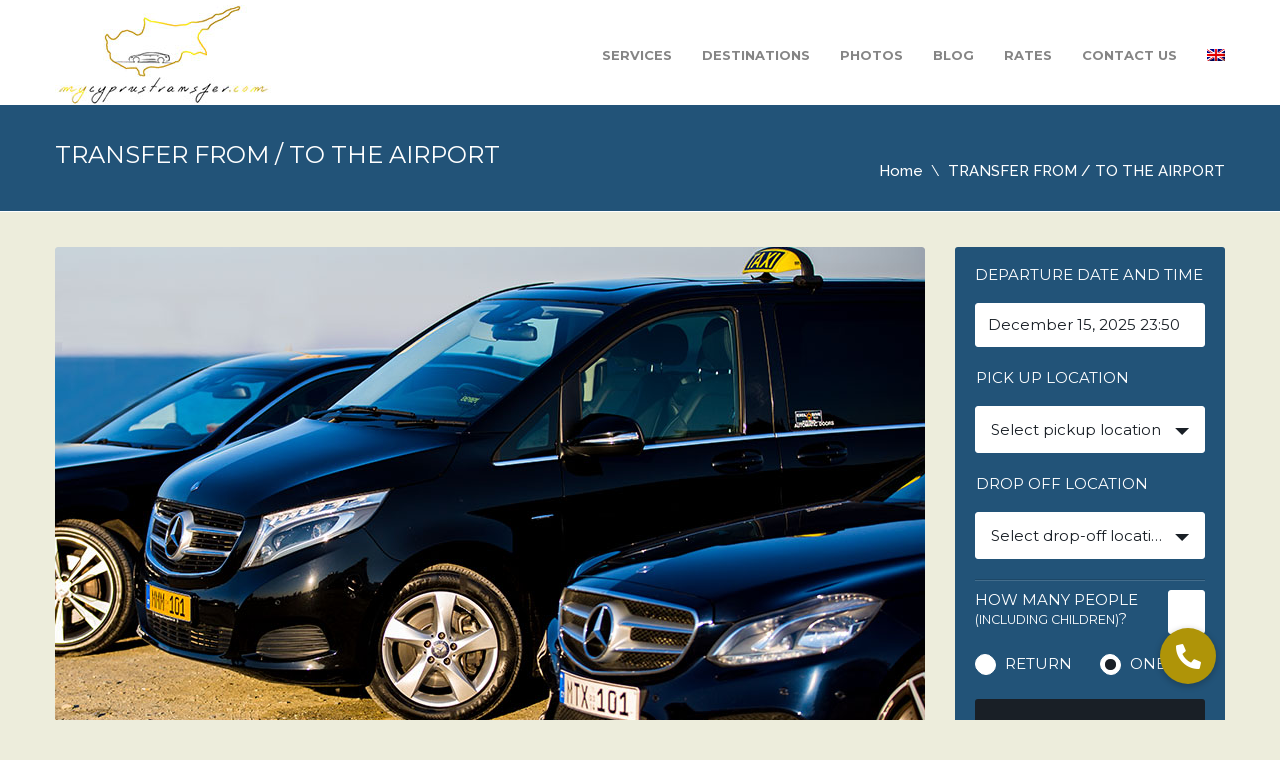

--- FILE ---
content_type: text/html; charset=UTF-8
request_url: https://mycyprustransfer.com/?service=shuttle-transfers
body_size: 16441
content:
<!DOCTYPE html>
<html lang="en-US">
<head>
	<meta charset="UTF-8">
	<meta name="viewport" content="width=device-width, initial-scale=1" />
	<link rel="pingback" href="https://mycyprustransfer.com/xmlrpc.php" />
		<script type="text/javascript">
		window.themePath = 'https://mycyprustransfer.com/wp-content/themes/Transfers';
		window.siteUrl = 'https://mycyprustransfer.com';
		window.currentUserId = 0;
		window.currentUserLogin = null;
		window.currentLanguage = 'en';
				window.datepickerDateFormat = "MM d, yy";
				window.datepickerAltFormat = "yy-mm-dd";
		window.timezoneOffset = 2;
	</script>
    <!-- HTML5 Shim and Respond.js IE8 support of HTML5 elements and media queries -->
    <!-- WARNING: Respond.js doesn't work if you view the page via file:// -->
    <!--[if lt IE 9]>
    <script src="https://mycyprustransfer.com/wp-content/themes/Transfers/js/html5shiv.min.js"></script>
    <script src="https://mycyprustransfer.com/wp-content/themes/Transfers/js/respond.min.js"></script>
    <![endif]-->
<meta name='robots' content='index, follow, max-image-preview:large, max-snippet:-1, max-video-preview:-1' />
<link rel="alternate" hreflang="en" href="https://mycyprustransfer.com/?service=shuttle-transfers" />
<link rel="alternate" hreflang="de" href="https://mycyprustransfer.com/?service=zypern-flughaefen-taxi-dienstleistungen&#038;lang=de" />
<link rel="alternate" hreflang="el" href="https://mycyprustransfer.com/?service=%CE%BC%CE%B5%CF%84%CE%B1%CF%86%CE%BF%CF%81%CE%B1-%CE%BC%CE%B5-%CE%BB%CE%B5%CF%89%CF%86%CE%BF%CF%81%CE%B5%CE%B9%CE%BF-%CE%B1%CF%80%CE%BF-%CF%80%CF%81%CE%BF%CF%83-%CF%84%CE%BF-%CE%B1%CE%B5%CF%81%CE%BF&#038;lang=el" />
<link rel="alternate" hreflang="it" href="https://mycyprustransfer.com/?service=aeroporti-di-cipro-servizi-taxi&#038;lang=it" />
<link rel="alternate" hreflang="ru" href="https://mycyprustransfer.com/?service=%D1%83%D1%81%D0%BB%D1%83%D0%B3%D0%B8-%D1%82%D0%B0%D0%BA%D1%81%D0%B8-%D1%82%D1%80%D0%B0%D0%BD%D1%81%D1%84%D0%B5%D1%80%D0%BE%D0%B2-%D0%B2-%D0%B0%D1%8D%D1%80%D0%BE%D0%BF%D0%BE%D1%80%D1%82%D0%B0%D1%85&#038;lang=ru" />
<link rel="alternate" hreflang="es" href="https://mycyprustransfer.com/?service=aeropuertos-de-chipre-servicios-de-taxi-transfer&#038;lang=es" />
<link rel="alternate" hreflang="fr" href="https://mycyprustransfer.com/?service=aeroports-chypre-taxi-transfer-services&#038;lang=fr" />
<link rel="alternate" hreflang="x-default" href="https://mycyprustransfer.com/?service=shuttle-transfers" />

	<!-- This site is optimized with the Yoast SEO plugin v22.8 - https://yoast.com/wordpress/plugins/seo/ -->
	<title>TRANSFER FROM / TO THE AIRPORT - My Cyprus Transfer</title>
	<link rel="canonical" href="https://mycyprustransfer.com/?service=shuttle-transfers" />
	<meta property="og:locale" content="en_US" />
	<meta property="og:type" content="article" />
	<meta property="og:title" content="TRANSFER FROM / TO THE AIRPORT - My Cyprus Transfer" />
	<meta property="og:description" content="Make your transfer to / from the airport faster, easier and more convenient, by using the services of My Cyprus Transfer. Book your transfer from or to the airport of Larnaca or Paphos and enjoy the comforts of a chauffeur-driven elegant car, at fair prices. Have your tranfer with &#8220;My Cyprus Transfer&#8221;, so you can [&hellip;]" />
	<meta property="og:url" content="https://mycyprustransfer.com/?service=shuttle-transfers" />
	<meta property="og:site_name" content="My Cyprus Transfer" />
	<meta property="article:publisher" content="https://www.facebook.com/My-Cyprus-Transfer-1302205653221864/" />
	<meta property="article:modified_time" content="2017-08-18T17:44:08+00:00" />
	<meta property="og:image" content="https://mycyprustransfer.com/wp-content/uploads/2015/06/airport-shuttle-2.jpg" />
	<meta property="og:image:width" content="870" />
	<meta property="og:image:height" content="580" />
	<meta property="og:image:type" content="image/jpeg" />
	<meta name="twitter:card" content="summary_large_image" />
	<script type="application/ld+json" class="yoast-schema-graph">{"@context":"https://schema.org","@graph":[{"@type":"WebPage","@id":"https://mycyprustransfer.com/?service=shuttle-transfers","url":"https://mycyprustransfer.com/?service=shuttle-transfers","name":"TRANSFER FROM / TO THE AIRPORT - My Cyprus Transfer","isPartOf":{"@id":"https://mycyprustransfer.com/#website"},"primaryImageOfPage":{"@id":"https://mycyprustransfer.com/?service=shuttle-transfers#primaryimage"},"image":{"@id":"https://mycyprustransfer.com/?service=shuttle-transfers#primaryimage"},"thumbnailUrl":"https://mycyprustransfer.com/wp-content/uploads/2015/06/airport-shuttle-2.jpg","datePublished":"2015-06-27T10:00:39+00:00","dateModified":"2017-08-18T17:44:08+00:00","breadcrumb":{"@id":"https://mycyprustransfer.com/?service=shuttle-transfers#breadcrumb"},"inLanguage":"en-US","potentialAction":[{"@type":"ReadAction","target":["https://mycyprustransfer.com/?service=shuttle-transfers"]}]},{"@type":"ImageObject","inLanguage":"en-US","@id":"https://mycyprustransfer.com/?service=shuttle-transfers#primaryimage","url":"https://mycyprustransfer.com/wp-content/uploads/2015/06/airport-shuttle-2.jpg","contentUrl":"https://mycyprustransfer.com/wp-content/uploads/2015/06/airport-shuttle-2.jpg","width":870,"height":580,"caption":"my cyprus transfer taxi"},{"@type":"BreadcrumbList","@id":"https://mycyprustransfer.com/?service=shuttle-transfers#breadcrumb","itemListElement":[{"@type":"ListItem","position":1,"name":"Home","item":"https://mycyprustransfer.com/"},{"@type":"ListItem","position":2,"name":"TRANSFER FROM / TO THE AIRPORT"}]},{"@type":"WebSite","@id":"https://mycyprustransfer.com/#website","url":"https://mycyprustransfer.com/","name":"My Cyprus Transfer","description":"Leading taxi service in Cyprus airports and regions","publisher":{"@id":"https://mycyprustransfer.com/#organization"},"potentialAction":[{"@type":"SearchAction","target":{"@type":"EntryPoint","urlTemplate":"https://mycyprustransfer.com/?s={search_term_string}"},"query-input":"required name=search_term_string"}],"inLanguage":"en-US"},{"@type":"Organization","@id":"https://mycyprustransfer.com/#organization","name":"My Cyprus Transfer","url":"https://mycyprustransfer.com/","logo":{"@type":"ImageObject","inLanguage":"en-US","@id":"https://mycyprustransfer.com/#/schema/logo/image/","url":"https://mycyprustransfer.com/wp-content/uploads/2015/08/my-cyprus-transfer-site-icon.jpg","contentUrl":"https://mycyprustransfer.com/wp-content/uploads/2015/08/my-cyprus-transfer-site-icon.jpg","width":512,"height":512,"caption":"My Cyprus Transfer"},"image":{"@id":"https://mycyprustransfer.com/#/schema/logo/image/"},"sameAs":["https://www.facebook.com/My-Cyprus-Transfer-1302205653221864/","https://www.instagram.com/mycyprustransfer/"]}]}</script>
	<!-- / Yoast SEO plugin. -->


<link rel='dns-prefetch' href='//use.fontawesome.com' />
<link rel='dns-prefetch' href='//cdnjs.cloudflare.com' />
<link rel='dns-prefetch' href='//fonts.googleapis.com' />
<link rel="alternate" type="application/rss+xml" title="My Cyprus Transfer &raquo; Feed" href="https://mycyprustransfer.com/feed/" />
<link rel="alternate" type="application/rss+xml" title="My Cyprus Transfer &raquo; Comments Feed" href="https://mycyprustransfer.com/comments/feed/" />
<script type="text/javascript">
/* <![CDATA[ */
window._wpemojiSettings = {"baseUrl":"https:\/\/s.w.org\/images\/core\/emoji\/14.0.0\/72x72\/","ext":".png","svgUrl":"https:\/\/s.w.org\/images\/core\/emoji\/14.0.0\/svg\/","svgExt":".svg","source":{"concatemoji":"https:\/\/mycyprustransfer.com\/wp-includes\/js\/wp-emoji-release.min.js?ver=6.4.7"}};
/*! This file is auto-generated */
!function(i,n){var o,s,e;function c(e){try{var t={supportTests:e,timestamp:(new Date).valueOf()};sessionStorage.setItem(o,JSON.stringify(t))}catch(e){}}function p(e,t,n){e.clearRect(0,0,e.canvas.width,e.canvas.height),e.fillText(t,0,0);var t=new Uint32Array(e.getImageData(0,0,e.canvas.width,e.canvas.height).data),r=(e.clearRect(0,0,e.canvas.width,e.canvas.height),e.fillText(n,0,0),new Uint32Array(e.getImageData(0,0,e.canvas.width,e.canvas.height).data));return t.every(function(e,t){return e===r[t]})}function u(e,t,n){switch(t){case"flag":return n(e,"\ud83c\udff3\ufe0f\u200d\u26a7\ufe0f","\ud83c\udff3\ufe0f\u200b\u26a7\ufe0f")?!1:!n(e,"\ud83c\uddfa\ud83c\uddf3","\ud83c\uddfa\u200b\ud83c\uddf3")&&!n(e,"\ud83c\udff4\udb40\udc67\udb40\udc62\udb40\udc65\udb40\udc6e\udb40\udc67\udb40\udc7f","\ud83c\udff4\u200b\udb40\udc67\u200b\udb40\udc62\u200b\udb40\udc65\u200b\udb40\udc6e\u200b\udb40\udc67\u200b\udb40\udc7f");case"emoji":return!n(e,"\ud83e\udef1\ud83c\udffb\u200d\ud83e\udef2\ud83c\udfff","\ud83e\udef1\ud83c\udffb\u200b\ud83e\udef2\ud83c\udfff")}return!1}function f(e,t,n){var r="undefined"!=typeof WorkerGlobalScope&&self instanceof WorkerGlobalScope?new OffscreenCanvas(300,150):i.createElement("canvas"),a=r.getContext("2d",{willReadFrequently:!0}),o=(a.textBaseline="top",a.font="600 32px Arial",{});return e.forEach(function(e){o[e]=t(a,e,n)}),o}function t(e){var t=i.createElement("script");t.src=e,t.defer=!0,i.head.appendChild(t)}"undefined"!=typeof Promise&&(o="wpEmojiSettingsSupports",s=["flag","emoji"],n.supports={everything:!0,everythingExceptFlag:!0},e=new Promise(function(e){i.addEventListener("DOMContentLoaded",e,{once:!0})}),new Promise(function(t){var n=function(){try{var e=JSON.parse(sessionStorage.getItem(o));if("object"==typeof e&&"number"==typeof e.timestamp&&(new Date).valueOf()<e.timestamp+604800&&"object"==typeof e.supportTests)return e.supportTests}catch(e){}return null}();if(!n){if("undefined"!=typeof Worker&&"undefined"!=typeof OffscreenCanvas&&"undefined"!=typeof URL&&URL.createObjectURL&&"undefined"!=typeof Blob)try{var e="postMessage("+f.toString()+"("+[JSON.stringify(s),u.toString(),p.toString()].join(",")+"));",r=new Blob([e],{type:"text/javascript"}),a=new Worker(URL.createObjectURL(r),{name:"wpTestEmojiSupports"});return void(a.onmessage=function(e){c(n=e.data),a.terminate(),t(n)})}catch(e){}c(n=f(s,u,p))}t(n)}).then(function(e){for(var t in e)n.supports[t]=e[t],n.supports.everything=n.supports.everything&&n.supports[t],"flag"!==t&&(n.supports.everythingExceptFlag=n.supports.everythingExceptFlag&&n.supports[t]);n.supports.everythingExceptFlag=n.supports.everythingExceptFlag&&!n.supports.flag,n.DOMReady=!1,n.readyCallback=function(){n.DOMReady=!0}}).then(function(){return e}).then(function(){var e;n.supports.everything||(n.readyCallback(),(e=n.source||{}).concatemoji?t(e.concatemoji):e.wpemoji&&e.twemoji&&(t(e.twemoji),t(e.wpemoji)))}))}((window,document),window._wpemojiSettings);
/* ]]> */
</script>
<link rel='stylesheet' id='twb-open-sans-css' href='https://fonts.googleapis.com/css?family=Open+Sans%3A300%2C400%2C500%2C600%2C700%2C800&#038;display=swap&#038;ver=6.4.7' type='text/css' media='all' />
<link rel='stylesheet' id='twbbwg-global-css' href='https://mycyprustransfer.com/wp-content/plugins/photo-gallery/booster/assets/css/global.css?ver=1.0.0' type='text/css' media='all' />
<style id='wp-emoji-styles-inline-css' type='text/css'>

	img.wp-smiley, img.emoji {
		display: inline !important;
		border: none !important;
		box-shadow: none !important;
		height: 1em !important;
		width: 1em !important;
		margin: 0 0.07em !important;
		vertical-align: -0.1em !important;
		background: none !important;
		padding: 0 !important;
	}
</style>
<link rel='stylesheet' id='wp-block-library-css' href='https://mycyprustransfer.com/wp-includes/css/dist/block-library/style.min.css?ver=6.4.7' type='text/css' media='all' />
<style id='classic-theme-styles-inline-css' type='text/css'>
/*! This file is auto-generated */
.wp-block-button__link{color:#fff;background-color:#32373c;border-radius:9999px;box-shadow:none;text-decoration:none;padding:calc(.667em + 2px) calc(1.333em + 2px);font-size:1.125em}.wp-block-file__button{background:#32373c;color:#fff;text-decoration:none}
</style>
<style id='global-styles-inline-css' type='text/css'>
body{--wp--preset--color--black: #000000;--wp--preset--color--cyan-bluish-gray: #abb8c3;--wp--preset--color--white: #ffffff;--wp--preset--color--pale-pink: #f78da7;--wp--preset--color--vivid-red: #cf2e2e;--wp--preset--color--luminous-vivid-orange: #ff6900;--wp--preset--color--luminous-vivid-amber: #fcb900;--wp--preset--color--light-green-cyan: #7bdcb5;--wp--preset--color--vivid-green-cyan: #00d084;--wp--preset--color--pale-cyan-blue: #8ed1fc;--wp--preset--color--vivid-cyan-blue: #0693e3;--wp--preset--color--vivid-purple: #9b51e0;--wp--preset--gradient--vivid-cyan-blue-to-vivid-purple: linear-gradient(135deg,rgba(6,147,227,1) 0%,rgb(155,81,224) 100%);--wp--preset--gradient--light-green-cyan-to-vivid-green-cyan: linear-gradient(135deg,rgb(122,220,180) 0%,rgb(0,208,130) 100%);--wp--preset--gradient--luminous-vivid-amber-to-luminous-vivid-orange: linear-gradient(135deg,rgba(252,185,0,1) 0%,rgba(255,105,0,1) 100%);--wp--preset--gradient--luminous-vivid-orange-to-vivid-red: linear-gradient(135deg,rgba(255,105,0,1) 0%,rgb(207,46,46) 100%);--wp--preset--gradient--very-light-gray-to-cyan-bluish-gray: linear-gradient(135deg,rgb(238,238,238) 0%,rgb(169,184,195) 100%);--wp--preset--gradient--cool-to-warm-spectrum: linear-gradient(135deg,rgb(74,234,220) 0%,rgb(151,120,209) 20%,rgb(207,42,186) 40%,rgb(238,44,130) 60%,rgb(251,105,98) 80%,rgb(254,248,76) 100%);--wp--preset--gradient--blush-light-purple: linear-gradient(135deg,rgb(255,206,236) 0%,rgb(152,150,240) 100%);--wp--preset--gradient--blush-bordeaux: linear-gradient(135deg,rgb(254,205,165) 0%,rgb(254,45,45) 50%,rgb(107,0,62) 100%);--wp--preset--gradient--luminous-dusk: linear-gradient(135deg,rgb(255,203,112) 0%,rgb(199,81,192) 50%,rgb(65,88,208) 100%);--wp--preset--gradient--pale-ocean: linear-gradient(135deg,rgb(255,245,203) 0%,rgb(182,227,212) 50%,rgb(51,167,181) 100%);--wp--preset--gradient--electric-grass: linear-gradient(135deg,rgb(202,248,128) 0%,rgb(113,206,126) 100%);--wp--preset--gradient--midnight: linear-gradient(135deg,rgb(2,3,129) 0%,rgb(40,116,252) 100%);--wp--preset--font-size--small: 13px;--wp--preset--font-size--medium: 20px;--wp--preset--font-size--large: 36px;--wp--preset--font-size--x-large: 42px;--wp--preset--spacing--20: 0.44rem;--wp--preset--spacing--30: 0.67rem;--wp--preset--spacing--40: 1rem;--wp--preset--spacing--50: 1.5rem;--wp--preset--spacing--60: 2.25rem;--wp--preset--spacing--70: 3.38rem;--wp--preset--spacing--80: 5.06rem;--wp--preset--shadow--natural: 6px 6px 9px rgba(0, 0, 0, 0.2);--wp--preset--shadow--deep: 12px 12px 50px rgba(0, 0, 0, 0.4);--wp--preset--shadow--sharp: 6px 6px 0px rgba(0, 0, 0, 0.2);--wp--preset--shadow--outlined: 6px 6px 0px -3px rgba(255, 255, 255, 1), 6px 6px rgba(0, 0, 0, 1);--wp--preset--shadow--crisp: 6px 6px 0px rgba(0, 0, 0, 1);}:where(.is-layout-flex){gap: 0.5em;}:where(.is-layout-grid){gap: 0.5em;}body .is-layout-flow > .alignleft{float: left;margin-inline-start: 0;margin-inline-end: 2em;}body .is-layout-flow > .alignright{float: right;margin-inline-start: 2em;margin-inline-end: 0;}body .is-layout-flow > .aligncenter{margin-left: auto !important;margin-right: auto !important;}body .is-layout-constrained > .alignleft{float: left;margin-inline-start: 0;margin-inline-end: 2em;}body .is-layout-constrained > .alignright{float: right;margin-inline-start: 2em;margin-inline-end: 0;}body .is-layout-constrained > .aligncenter{margin-left: auto !important;margin-right: auto !important;}body .is-layout-constrained > :where(:not(.alignleft):not(.alignright):not(.alignfull)){max-width: var(--wp--style--global--content-size);margin-left: auto !important;margin-right: auto !important;}body .is-layout-constrained > .alignwide{max-width: var(--wp--style--global--wide-size);}body .is-layout-flex{display: flex;}body .is-layout-flex{flex-wrap: wrap;align-items: center;}body .is-layout-flex > *{margin: 0;}body .is-layout-grid{display: grid;}body .is-layout-grid > *{margin: 0;}:where(.wp-block-columns.is-layout-flex){gap: 2em;}:where(.wp-block-columns.is-layout-grid){gap: 2em;}:where(.wp-block-post-template.is-layout-flex){gap: 1.25em;}:where(.wp-block-post-template.is-layout-grid){gap: 1.25em;}.has-black-color{color: var(--wp--preset--color--black) !important;}.has-cyan-bluish-gray-color{color: var(--wp--preset--color--cyan-bluish-gray) !important;}.has-white-color{color: var(--wp--preset--color--white) !important;}.has-pale-pink-color{color: var(--wp--preset--color--pale-pink) !important;}.has-vivid-red-color{color: var(--wp--preset--color--vivid-red) !important;}.has-luminous-vivid-orange-color{color: var(--wp--preset--color--luminous-vivid-orange) !important;}.has-luminous-vivid-amber-color{color: var(--wp--preset--color--luminous-vivid-amber) !important;}.has-light-green-cyan-color{color: var(--wp--preset--color--light-green-cyan) !important;}.has-vivid-green-cyan-color{color: var(--wp--preset--color--vivid-green-cyan) !important;}.has-pale-cyan-blue-color{color: var(--wp--preset--color--pale-cyan-blue) !important;}.has-vivid-cyan-blue-color{color: var(--wp--preset--color--vivid-cyan-blue) !important;}.has-vivid-purple-color{color: var(--wp--preset--color--vivid-purple) !important;}.has-black-background-color{background-color: var(--wp--preset--color--black) !important;}.has-cyan-bluish-gray-background-color{background-color: var(--wp--preset--color--cyan-bluish-gray) !important;}.has-white-background-color{background-color: var(--wp--preset--color--white) !important;}.has-pale-pink-background-color{background-color: var(--wp--preset--color--pale-pink) !important;}.has-vivid-red-background-color{background-color: var(--wp--preset--color--vivid-red) !important;}.has-luminous-vivid-orange-background-color{background-color: var(--wp--preset--color--luminous-vivid-orange) !important;}.has-luminous-vivid-amber-background-color{background-color: var(--wp--preset--color--luminous-vivid-amber) !important;}.has-light-green-cyan-background-color{background-color: var(--wp--preset--color--light-green-cyan) !important;}.has-vivid-green-cyan-background-color{background-color: var(--wp--preset--color--vivid-green-cyan) !important;}.has-pale-cyan-blue-background-color{background-color: var(--wp--preset--color--pale-cyan-blue) !important;}.has-vivid-cyan-blue-background-color{background-color: var(--wp--preset--color--vivid-cyan-blue) !important;}.has-vivid-purple-background-color{background-color: var(--wp--preset--color--vivid-purple) !important;}.has-black-border-color{border-color: var(--wp--preset--color--black) !important;}.has-cyan-bluish-gray-border-color{border-color: var(--wp--preset--color--cyan-bluish-gray) !important;}.has-white-border-color{border-color: var(--wp--preset--color--white) !important;}.has-pale-pink-border-color{border-color: var(--wp--preset--color--pale-pink) !important;}.has-vivid-red-border-color{border-color: var(--wp--preset--color--vivid-red) !important;}.has-luminous-vivid-orange-border-color{border-color: var(--wp--preset--color--luminous-vivid-orange) !important;}.has-luminous-vivid-amber-border-color{border-color: var(--wp--preset--color--luminous-vivid-amber) !important;}.has-light-green-cyan-border-color{border-color: var(--wp--preset--color--light-green-cyan) !important;}.has-vivid-green-cyan-border-color{border-color: var(--wp--preset--color--vivid-green-cyan) !important;}.has-pale-cyan-blue-border-color{border-color: var(--wp--preset--color--pale-cyan-blue) !important;}.has-vivid-cyan-blue-border-color{border-color: var(--wp--preset--color--vivid-cyan-blue) !important;}.has-vivid-purple-border-color{border-color: var(--wp--preset--color--vivid-purple) !important;}.has-vivid-cyan-blue-to-vivid-purple-gradient-background{background: var(--wp--preset--gradient--vivid-cyan-blue-to-vivid-purple) !important;}.has-light-green-cyan-to-vivid-green-cyan-gradient-background{background: var(--wp--preset--gradient--light-green-cyan-to-vivid-green-cyan) !important;}.has-luminous-vivid-amber-to-luminous-vivid-orange-gradient-background{background: var(--wp--preset--gradient--luminous-vivid-amber-to-luminous-vivid-orange) !important;}.has-luminous-vivid-orange-to-vivid-red-gradient-background{background: var(--wp--preset--gradient--luminous-vivid-orange-to-vivid-red) !important;}.has-very-light-gray-to-cyan-bluish-gray-gradient-background{background: var(--wp--preset--gradient--very-light-gray-to-cyan-bluish-gray) !important;}.has-cool-to-warm-spectrum-gradient-background{background: var(--wp--preset--gradient--cool-to-warm-spectrum) !important;}.has-blush-light-purple-gradient-background{background: var(--wp--preset--gradient--blush-light-purple) !important;}.has-blush-bordeaux-gradient-background{background: var(--wp--preset--gradient--blush-bordeaux) !important;}.has-luminous-dusk-gradient-background{background: var(--wp--preset--gradient--luminous-dusk) !important;}.has-pale-ocean-gradient-background{background: var(--wp--preset--gradient--pale-ocean) !important;}.has-electric-grass-gradient-background{background: var(--wp--preset--gradient--electric-grass) !important;}.has-midnight-gradient-background{background: var(--wp--preset--gradient--midnight) !important;}.has-small-font-size{font-size: var(--wp--preset--font-size--small) !important;}.has-medium-font-size{font-size: var(--wp--preset--font-size--medium) !important;}.has-large-font-size{font-size: var(--wp--preset--font-size--large) !important;}.has-x-large-font-size{font-size: var(--wp--preset--font-size--x-large) !important;}
.wp-block-navigation a:where(:not(.wp-element-button)){color: inherit;}
:where(.wp-block-post-template.is-layout-flex){gap: 1.25em;}:where(.wp-block-post-template.is-layout-grid){gap: 1.25em;}
:where(.wp-block-columns.is-layout-flex){gap: 2em;}:where(.wp-block-columns.is-layout-grid){gap: 2em;}
.wp-block-pullquote{font-size: 1.5em;line-height: 1.6;}
</style>
<link rel='stylesheet' id='buttonizer_frontend_style-css' href='https://mycyprustransfer.com/wp-content/plugins/buttonizer-multifunctional-button/assets/legacy/frontend.css?v=6c7cf65934d9cb4da34dd7f174cb8bab&#038;ver=6.4.7' type='text/css' media='all' />
<link rel='stylesheet' id='buttonizer-icon-library-css' href='https://cdnjs.cloudflare.com/ajax/libs/font-awesome/5.15.4/css/all.min.css?ver=6.4.7' type='text/css' media='all' integrity='sha512-1ycn6IcaQQ40/MKBW2W4Rhis/DbILU74C1vSrLJxCq57o941Ym01SwNsOMqvEBFlcgUa6xLiPY/NS5R+E6ztJQ==' crossorigin='anonymous' />
<link rel='stylesheet' id='contact-form-7-css' href='https://mycyprustransfer.com/wp-content/plugins/contact-form-7/includes/css/styles.css?ver=5.9.5' type='text/css' media='all' />
<link rel='stylesheet' id='bwg_fonts-css' href='https://mycyprustransfer.com/wp-content/plugins/photo-gallery/css/bwg-fonts/fonts.css?ver=0.0.1' type='text/css' media='all' />
<link rel='stylesheet' id='sumoselect-css' href='https://mycyprustransfer.com/wp-content/plugins/photo-gallery/css/sumoselect.min.css?ver=3.4.6' type='text/css' media='all' />
<link rel='stylesheet' id='mCustomScrollbar-css' href='https://mycyprustransfer.com/wp-content/plugins/photo-gallery/css/jquery.mCustomScrollbar.min.css?ver=3.1.5' type='text/css' media='all' />
<link rel='stylesheet' id='bwg_frontend-css' href='https://mycyprustransfer.com/wp-content/plugins/photo-gallery/css/styles.min.css?ver=1.8.24' type='text/css' media='all' />
<link rel='stylesheet' id='woocommerce-layout-css' href='https://mycyprustransfer.com/wp-content/plugins/woocommerce/assets/css/woocommerce-layout.css?ver=8.4.1' type='text/css' media='all' />
<link rel='stylesheet' id='woocommerce-smallscreen-css' href='https://mycyprustransfer.com/wp-content/plugins/woocommerce/assets/css/woocommerce-smallscreen.css?ver=8.4.1' type='text/css' media='only screen and (max-width: 768px)' />
<link rel='stylesheet' id='woocommerce-general-css' href='https://mycyprustransfer.com/wp-content/plugins/woocommerce/assets/css/woocommerce.css?ver=8.4.1' type='text/css' media='all' />
<style id='woocommerce-inline-inline-css' type='text/css'>
.woocommerce form .form-row .required { visibility: visible; }
</style>
<link rel='stylesheet' id='wpml-legacy-horizontal-list-0-css' href='https://mycyprustransfer.com/wp-content/plugins/sitepress-multilingual-cms/templates/language-switchers/legacy-list-horizontal/style.min.css?ver=1' type='text/css' media='all' />
<link rel='stylesheet' id='wpml-menu-item-0-css' href='https://mycyprustransfer.com/wp-content/plugins/sitepress-multilingual-cms/templates/language-switchers/menu-item/style.min.css?ver=1' type='text/css' media='all' />
<link rel='stylesheet' id='parent-style-css' href='https://mycyprustransfer.com/wp-content/themes/Transfers/style.css?ver=6.4.7' type='text/css' media='all' />
<link rel='stylesheet' id='child-style-css' href='https://mycyprustransfer.com/wp-content/themes/Transfers-child/style.css?ver=1.0.0' type='text/css' media='all' />
<link rel='stylesheet' id='custom-google-fonts-css' href='https://fonts.googleapis.com/css?family=La+Belle+Aurore%7CSofia%7CPoly&#038;ver=6.4.7' type='text/css' media='all' />
<link rel='stylesheet' id='transfers-font-style-css' href='https://fonts.googleapis.com/css?family=Montserrat%3A400%2C700%7CRaleway%3A400%2C500%2C600%2C700&#038;subset=latin%2Clatin-ext&#038;ver=6.4.7' type='text/css' media='all' />
<link rel='stylesheet' id='transfers-style-main-css' href='https://mycyprustransfer.com/wp-content/themes/Transfers/css/style.css?ver=1.0' type='text/css' media='all' />
<link rel='stylesheet' id='transfers-style-css' href='https://mycyprustransfer.com/wp-content/themes/Transfers-child/style.css?ver=1.0' type='text/css' media='all' />
<link rel='stylesheet' id='transfers-style-ui-css' href='https://mycyprustransfer.com/wp-content/themes/Transfers/css/jquery-ui.theme.min.css?ver=1.0' type='text/css' media='all' />
<link rel='stylesheet' id='transfers-fonts-css' href='https://mycyprustransfer.com/wp-content/themes/Transfers/css/fonts.css?ver=1.0' type='text/css' media='all' />
<link rel='stylesheet' id='transfers-style-color-css' href='https://mycyprustransfer.com/wp-content/themes/Transfers/css/theme-dblue.css?ver=1.0' type='text/css' media='all' />
<link rel='stylesheet' id='tablepress-default-css' href='https://mycyprustransfer.com/wp-content/tablepress-combined.min.css?ver=9' type='text/css' media='all' />
<script type="text/javascript" src="https://mycyprustransfer.com/wp-includes/js/jquery/jquery.min.js?ver=3.7.1" id="jquery-core-js"></script>
<script type="text/javascript" src="https://mycyprustransfer.com/wp-includes/js/jquery/jquery-migrate.min.js?ver=3.4.1" id="jquery-migrate-js"></script>
<script type="text/javascript" src="https://mycyprustransfer.com/wp-content/plugins/photo-gallery/booster/assets/js/circle-progress.js?ver=1.2.2" id="twbbwg-circle-js"></script>
<script type="text/javascript" id="twbbwg-global-js-extra">
/* <![CDATA[ */
var twb = {"nonce":"f9955c780a","ajax_url":"https:\/\/mycyprustransfer.com\/wp-admin\/admin-ajax.php","plugin_url":"https:\/\/mycyprustransfer.com\/wp-content\/plugins\/photo-gallery\/booster","href":"https:\/\/mycyprustransfer.com\/wp-admin\/admin.php?page=twbbwg_photo-gallery"};
var twb = {"nonce":"f9955c780a","ajax_url":"https:\/\/mycyprustransfer.com\/wp-admin\/admin-ajax.php","plugin_url":"https:\/\/mycyprustransfer.com\/wp-content\/plugins\/photo-gallery\/booster","href":"https:\/\/mycyprustransfer.com\/wp-admin\/admin.php?page=twbbwg_photo-gallery"};
/* ]]> */
</script>
<script type="text/javascript" src="https://mycyprustransfer.com/wp-content/plugins/photo-gallery/booster/assets/js/global.js?ver=1.0.0" id="twbbwg-global-js"></script>
<script type="text/javascript" src="https://mycyprustransfer.com/wp-content/plugins/photo-gallery/js/jquery.sumoselect.min.js?ver=3.4.6" id="sumoselect-js"></script>
<script type="text/javascript" src="https://mycyprustransfer.com/wp-content/plugins/photo-gallery/js/tocca.min.js?ver=2.0.9" id="bwg_mobile-js"></script>
<script type="text/javascript" src="https://mycyprustransfer.com/wp-content/plugins/photo-gallery/js/jquery.mCustomScrollbar.concat.min.js?ver=3.1.5" id="mCustomScrollbar-js"></script>
<script type="text/javascript" src="https://mycyprustransfer.com/wp-content/plugins/photo-gallery/js/jquery.fullscreen.min.js?ver=0.6.0" id="jquery-fullscreen-js"></script>
<script type="text/javascript" id="bwg_frontend-js-extra">
/* <![CDATA[ */
var bwg_objectsL10n = {"bwg_field_required":"field is required.","bwg_mail_validation":"This is not a valid email address.","bwg_search_result":"There are no images matching your search.","bwg_select_tag":"Select Tag","bwg_order_by":"Order By","bwg_search":"Search","bwg_show_ecommerce":"Show Ecommerce","bwg_hide_ecommerce":"Hide Ecommerce","bwg_show_comments":"Show Comments","bwg_hide_comments":"Hide Comments","bwg_restore":"Restore","bwg_maximize":"Maximize","bwg_fullscreen":"Fullscreen","bwg_exit_fullscreen":"Exit Fullscreen","bwg_search_tag":"SEARCH...","bwg_tag_no_match":"No tags found","bwg_all_tags_selected":"All tags selected","bwg_tags_selected":"tags selected","play":"Play","pause":"Pause","is_pro":"","bwg_play":"Play","bwg_pause":"Pause","bwg_hide_info":"Hide info","bwg_show_info":"Show info","bwg_hide_rating":"Hide rating","bwg_show_rating":"Show rating","ok":"Ok","cancel":"Cancel","select_all":"Select all","lazy_load":"0","lazy_loader":"https:\/\/mycyprustransfer.com\/wp-content\/plugins\/photo-gallery\/images\/ajax_loader.png","front_ajax":"0","bwg_tag_see_all":"see all tags","bwg_tag_see_less":"see less tags"};
/* ]]> */
</script>
<script type="text/javascript" src="https://mycyprustransfer.com/wp-content/plugins/photo-gallery/js/scripts.min.js?ver=1.8.24" id="bwg_frontend-js"></script>
<script type="text/javascript" src="https://mycyprustransfer.com/wp-content/plugins/woocommerce/assets/js/jquery-blockui/jquery.blockUI.min.js?ver=2.7.0-wc.8.4.1" id="jquery-blockui-js" defer="defer" data-wp-strategy="defer"></script>
<script type="text/javascript" id="wc-add-to-cart-js-extra">
/* <![CDATA[ */
var wc_add_to_cart_params = {"ajax_url":"\/wp-admin\/admin-ajax.php","wc_ajax_url":"\/?wc-ajax=%%endpoint%%","i18n_view_cart":"View cart","cart_url":"https:\/\/mycyprustransfer.com\/cart\/","is_cart":"","cart_redirect_after_add":"no"};
/* ]]> */
</script>
<script type="text/javascript" src="https://mycyprustransfer.com/wp-content/plugins/woocommerce/assets/js/frontend/add-to-cart.min.js?ver=8.4.1" id="wc-add-to-cart-js" defer="defer" data-wp-strategy="defer"></script>
<script type="text/javascript" src="https://mycyprustransfer.com/wp-content/plugins/woocommerce/assets/js/js-cookie/js.cookie.min.js?ver=2.1.4-wc.8.4.1" id="js-cookie-js" defer="defer" data-wp-strategy="defer"></script>
<script type="text/javascript" id="woocommerce-js-extra">
/* <![CDATA[ */
var woocommerce_params = {"ajax_url":"\/wp-admin\/admin-ajax.php","wc_ajax_url":"\/?wc-ajax=%%endpoint%%"};
/* ]]> */
</script>
<script type="text/javascript" src="https://mycyprustransfer.com/wp-content/plugins/woocommerce/assets/js/frontend/woocommerce.min.js?ver=8.4.1" id="woocommerce-js" defer="defer" data-wp-strategy="defer"></script>
<link rel="https://api.w.org/" href="https://mycyprustransfer.com/wp-json/" /><link rel="EditURI" type="application/rsd+xml" title="RSD" href="https://mycyprustransfer.com/xmlrpc.php?rsd" />
<meta name="generator" content="WordPress 6.4.7" />
<meta name="generator" content="WooCommerce 8.4.1" />
<link rel='shortlink' href='https://mycyprustransfer.com/?p=56' />
<link rel="alternate" type="application/json+oembed" href="https://mycyprustransfer.com/wp-json/oembed/1.0/embed?url=https%3A%2F%2Fmycyprustransfer.com%2F%3Fservice%3Dshuttle-transfers" />
<link rel="alternate" type="text/xml+oembed" href="https://mycyprustransfer.com/wp-json/oembed/1.0/embed?url=https%3A%2F%2Fmycyprustransfer.com%2F%3Fservice%3Dshuttle-transfers&#038;format=xml" />
<meta name="generator" content="WPML ver:4.6.11 stt:1,4,3,13,27,46,2;" />
<!-- Starting: WooCommerce Conversion Tracking (https://wordpress.org/plugins/woocommerce-conversion-tracking/) -->
        <script async src="https://www.googletagmanager.com/gtag/js?id=AW-837327196"></script>
        <script>
            window.dataLayer = window.dataLayer || [];
            function gtag(){dataLayer.push(arguments)};
            gtag('js', new Date());

            gtag('config', 'AW-837327196');
        </script>
        <!-- End: WooCommerce Conversion Tracking Codes -->
<!-- Google Tag Manager -->
<script>(function(w,d,s,l,i){w[l]=w[l]||[];w[l].push({'gtm.start':
new Date().getTime(),event:'gtm.js'});var f=d.getElementsByTagName(s)[0],
j=d.createElement(s),dl=l!='dataLayer'?'&l='+l:'';j.async=true;j.src=
'https://www.googletagmanager.com/gtm.js?id='+i+dl;f.parentNode.insertBefore(j,f);
})(window,document,'script','dataLayer','GTM-PJ9LN2W');</script>
<!-- End Google Tag Manager -->
	<noscript><style>.woocommerce-product-gallery{ opacity: 1 !important; }</style></noscript>
	<style type="text/css">.recentcomments a{display:inline !important;padding:0 !important;margin:0 !important;}</style><link rel="icon" href="https://mycyprustransfer.com/wp-content/uploads/2015/08/cropped-my-cyprus-transfer-site-icon-32x32.jpg" sizes="32x32" />
<link rel="icon" href="https://mycyprustransfer.com/wp-content/uploads/2015/08/cropped-my-cyprus-transfer-site-icon-192x192.jpg" sizes="192x192" />
<link rel="apple-touch-icon" href="https://mycyprustransfer.com/wp-content/uploads/2015/08/cropped-my-cyprus-transfer-site-icon-180x180.jpg" />
<meta name="msapplication-TileImage" content="https://mycyprustransfer.com/wp-content/uploads/2015/08/cropped-my-cyprus-transfer-site-icon-270x270.jpg" />
		<style type="text/css" id="wp-custom-css">
			/*
You can add your own CSS here.

Click the help icon above to learn more.
*/

/* Adjust wpml flag */
@media (min-width: 981px) {
.wpml-ls-item.menu-item-has-children {
display: flex;
}
}

/* Contact page contact details (above contact form) */
.contactpage p {
margin-top: 6%;
}

.contactpage {
margin-bottom: 40px;
}

@media screen and (min-width: 641px) and (max-width: 1200px) {
.contactpage .one-fourth {
    width: 50%;
    margin-top:6%;
}
}

@media screen and (max-width: 640px) {
.contactpage .one-fourth {
    width: 100%;
}

.contactpage p {
margin-top: 1%;
}

}

/* Change testimonial background image and size */
.testimonials {
    background: linear-gradient(
      rgba(1, 0, 0, 0.45), 
      rgba(1, 0, 0, 0.45)
    ), url(https://mycyprustransfer.com/wp-content/uploads/2015/08/My-Cyprus-Transfer-bg-5.jpg) 50% 100% no-repeat;
    background-size: cover;
	background-attachment: fixed;
}

/* Make Booking form visible in the above the fold area */
.home .advanced-search, .home-content-sidebar ul {
    margin: -176px 0px 0px 0px;
}

/* Frontpage background cover */
@media screen and (min-width: 1645px) {
.intro {
background-size: contain;
}
}

/* Fix for background distortion */
@media screen and (orientation: portrait) {
.intro {
    -webkit-background-size: cover;
    -moz-background-size: cover;
    -o-background-size: cover;
    background-size: cover;
}
}


/* Increased header height to match logo height */
.header {
   height: 105px;
}

/* Increased top margin of nav menu to center vertically on new header height */
nav ul {
    margin-top: 15px;
}

/* Removed logo top position because of its new dimensions to avoid overflow */
@media screen and (max-width: 980px) {
.logo {
top: 0px;
}
}

/* Increase padding of mobile dropdown menu to avoid overlapping with new logo */
.slicknav_nav {
padding-top: 35px;
}

/* Bring submenu items closer to parent due to other changes originally caused by new logo dimensions */
.main-nav ul ul {
top: 85%;
}


/* Adjust title/subtitle of homepage slider */
.intro .textwidget h1 {
    font-size: 49px;
    font-family: 'Poly', serif;
text-transform: none;
}

.intro .textwidget h2 {
text-transform: none;
font-style: italic;
}

.transfers_hero_unit_widget {
background-position: 176% 0;
}

/* Blog services widget */
aside .intro {
background-attachment: initial;
background-size: cover;
}

aside .intro .textwidget h2 {
background-color: rgba(22, 22, 93, 0.5);
padding: 4px 0 14px;
}

/* Adjust one way, return radio buttons in the booking form */
div.radio {
    margin-right: 10px;
}


.form-group.radios {
width: 32.9%;
}

@media screen and (max-width: 980px) {
.slicknav_nav a {
padding: 4px 4% 8px;
}

.logo {
width: 158px;
}


.header {
    height: 78px;
}

}

@media screen and (min-width: 460px) and (max-width: 980px) {
.intro .textwidget h1 {
 font-size: 46px;
}
}

@media screen and (max-width: 459px) {
.intro .textwidget h1 {
font-size: 30px;
}

.intro .actions {
padding: 24px 0 0;
}
}

/* Modify services icons */
.services.iconic h3 {
    text-transform: uppercase;
    font-size: 17px;
    text-shadow: 2px 2px 5px hsl(0,0%,0%);
    padding-top: 30px;
    padding-bottom: 29px;
    color: #fcfcfc;
}


.circle .icon {
    color: #f4f4f4;
    text-shadow: 2px 2px 5px hsl(0,0%,0%);
}

.circle {
border: 0px solid #fcfcfc;
margin: 0 17px 30px 0;
    background: rgba(34, 83, 120, 0.44);
    text-shadow: 2px 2px 5px hsl(0,0%,0%);
}

.services.iconic {
background: url('https://mycyprustransfer.com/wp-content/uploads/2015/06/Cyprus-leading-transfer-company-4.jpg');
background-position: center;
background-size: cover;

}

/* Adjust clickable iconic service color */
.services.iconic h3 a {
color: #fcfcfc;
}

/* Repsonsive video embed */
.videoWrapper {
	position: relative;
	padding-bottom: 56.25%; /* 16:9 */
	padding-top: 25px;
	height: 0;
}
.videoWrapper iframe {
	position: absolute;
	top: 0;
	left: 0;
	width: 100%;
	height: 100%;
}

/* Table header color adjustments */
.tablepress tfoot th, .tablepress thead th {
    background-color: #225378;
}


.tablepress .sorting:hover, .tablepress .sorting_asc, .tablepress .sorting_desc {
    background-color: #067aab;
}

/* Asterisk for required fields in contact page */
.page-template-page-contact label[for="contact_name"]::after, .page-template-page-contact label[for="contact_email"]::after, .page-template-page-contact .captcha label::after {
	content: '*';
	color: #225378;
	margin-left: 4px;
}


/* Woocommerce message color
.woocommerce-message::before {
    color: #af9408;
}

.woocommerce-message {
    border-top-color: #af9408;
} */		</style>
		</head>
<body class="service-template-default single single-service postid-56 wp-custom-logo theme-Transfers woocommerce-no-js">
		<!-- Preloader -->
	<div class="preloader">
		<div id="followingBallsG">
			<div id="followingBallsG_1" class="followingBallsG"></div>
			<div id="followingBallsG_2" class="followingBallsG"></div>
			<div id="followingBallsG_3" class="followingBallsG"></div>
			<div id="followingBallsG_4" class="followingBallsG"></div>
		</div>
	</div>
	<!-- //Preloader -->
	
  <!-- Header -->
<header class="header">
<div class="wrap">
    <!-- Logo -->
  <div class="logo">
    <a href="https://mycyprustransfer.com/" title="My Cyprus Transfer | TRANSFER FROM / TO THE AIRPORT - My Cyprus Transfer"><img src="https://mycyprustransfer.com/wp-content/uploads/2015/08/My-Cyprus-Transfer-Taxi-logo.jpg" alt="My Cyprus Transfer | TRANSFER FROM / TO THE AIRPORT - My Cyprus Transfer" /></a>
  </div>
  <!-- //Logo -->
  <!--primary navigation-->
  <nav id="nav" class="main-nav"><ul id="menu-primary" class=""><li id="menu-item-387" class="menu-item menu-item-type-post_type menu-item-object-page menu-item-387"><a href="https://mycyprustransfer.com/services/">Services</a></li>
<li id="menu-item-390" class="menu-item menu-item-type-post_type menu-item-object-page menu-item-390"><a href="https://mycyprustransfer.com/destinations/">Destinations</a></li>
<li id="menu-item-1030" class="menu-item menu-item-type-post_type menu-item-object-page menu-item-1030"><a href="https://mycyprustransfer.com/photos/">Photos</a></li>
<li id="menu-item-1397" class="menu-item menu-item-type-post_type menu-item-object-page current_page_parent menu-item-1397"><a href="https://mycyprustransfer.com/blog/">Blog</a></li>
<li id="menu-item-522" class="menu-item menu-item-type-post_type menu-item-object-page menu-item-522"><a href="https://mycyprustransfer.com/rates/">Rates</a></li>
<li id="menu-item-389" class="menu-item menu-item-type-post_type menu-item-object-page menu-item-389"><a href="https://mycyprustransfer.com/contact-us/">Contact us</a></li>
<li id="menu-item-wpml-ls-34-en" class="menu-item wpml-ls-slot-34 wpml-ls-item wpml-ls-item-en wpml-ls-current-language wpml-ls-menu-item wpml-ls-first-item menu-item-type-wpml_ls_menu_item menu-item-object-wpml_ls_menu_item menu-item-has-children menu-item-wpml-ls-34-en"><a href="https://mycyprustransfer.com/?service=shuttle-transfers"><img
            class="wpml-ls-flag"
            src="https://mycyprustransfer.com/wp-content/plugins/sitepress-multilingual-cms/res/flags/en.png"
            alt="English"
            
            
    /></a>
<ul class="sub-menu">
	<li id="menu-item-wpml-ls-34-de" class="menu-item wpml-ls-slot-34 wpml-ls-item wpml-ls-item-de wpml-ls-menu-item menu-item-type-wpml_ls_menu_item menu-item-object-wpml_ls_menu_item menu-item-wpml-ls-34-de"><a href="https://mycyprustransfer.com/?service=zypern-flughaefen-taxi-dienstleistungen&#038;lang=de"><img
            class="wpml-ls-flag"
            src="https://mycyprustransfer.com/wp-content/plugins/sitepress-multilingual-cms/res/flags/de.png"
            alt="German"
            
            
    /></a></li>
	<li id="menu-item-wpml-ls-34-el" class="menu-item wpml-ls-slot-34 wpml-ls-item wpml-ls-item-el wpml-ls-menu-item menu-item-type-wpml_ls_menu_item menu-item-object-wpml_ls_menu_item menu-item-wpml-ls-34-el"><a href="https://mycyprustransfer.com/?service=%CE%BC%CE%B5%CF%84%CE%B1%CF%86%CE%BF%CF%81%CE%B1-%CE%BC%CE%B5-%CE%BB%CE%B5%CF%89%CF%86%CE%BF%CF%81%CE%B5%CE%B9%CE%BF-%CE%B1%CF%80%CE%BF-%CF%80%CF%81%CE%BF%CF%83-%CF%84%CE%BF-%CE%B1%CE%B5%CF%81%CE%BF&#038;lang=el"><img
            class="wpml-ls-flag"
            src="https://mycyprustransfer.com/wp-content/plugins/sitepress-multilingual-cms/res/flags/el.png"
            alt="Greek"
            
            
    /></a></li>
	<li id="menu-item-wpml-ls-34-it" class="menu-item wpml-ls-slot-34 wpml-ls-item wpml-ls-item-it wpml-ls-menu-item menu-item-type-wpml_ls_menu_item menu-item-object-wpml_ls_menu_item menu-item-wpml-ls-34-it"><a href="https://mycyprustransfer.com/?service=aeroporti-di-cipro-servizi-taxi&#038;lang=it"><img
            class="wpml-ls-flag"
            src="https://mycyprustransfer.com/wp-content/plugins/sitepress-multilingual-cms/res/flags/it.png"
            alt="Italian"
            
            
    /></a></li>
	<li id="menu-item-wpml-ls-34-ru" class="menu-item wpml-ls-slot-34 wpml-ls-item wpml-ls-item-ru wpml-ls-menu-item menu-item-type-wpml_ls_menu_item menu-item-object-wpml_ls_menu_item menu-item-wpml-ls-34-ru"><a href="https://mycyprustransfer.com/?service=%D1%83%D1%81%D0%BB%D1%83%D0%B3%D0%B8-%D1%82%D0%B0%D0%BA%D1%81%D0%B8-%D1%82%D1%80%D0%B0%D0%BD%D1%81%D1%84%D0%B5%D1%80%D0%BE%D0%B2-%D0%B2-%D0%B0%D1%8D%D1%80%D0%BE%D0%BF%D0%BE%D1%80%D1%82%D0%B0%D1%85&#038;lang=ru"><img
            class="wpml-ls-flag"
            src="https://mycyprustransfer.com/wp-content/plugins/sitepress-multilingual-cms/res/flags/ru.png"
            alt="Russian"
            
            
    /></a></li>
	<li id="menu-item-wpml-ls-34-es" class="menu-item wpml-ls-slot-34 wpml-ls-item wpml-ls-item-es wpml-ls-menu-item menu-item-type-wpml_ls_menu_item menu-item-object-wpml_ls_menu_item menu-item-wpml-ls-34-es"><a href="https://mycyprustransfer.com/?service=aeropuertos-de-chipre-servicios-de-taxi-transfer&#038;lang=es"><img
            class="wpml-ls-flag"
            src="https://mycyprustransfer.com/wp-content/plugins/sitepress-multilingual-cms/res/flags/es.png"
            alt="Spanish"
            
            
    /></a></li>
	<li id="menu-item-wpml-ls-34-fr" class="menu-item wpml-ls-slot-34 wpml-ls-item wpml-ls-item-fr wpml-ls-menu-item wpml-ls-last-item menu-item-type-wpml_ls_menu_item menu-item-object-wpml_ls_menu_item menu-item-wpml-ls-34-fr"><a href="https://mycyprustransfer.com/?service=aeroports-chypre-taxi-transfer-services&#038;lang=fr"><img
            class="wpml-ls-flag"
            src="https://mycyprustransfer.com/wp-content/plugins/sitepress-multilingual-cms/res/flags/fr.png"
            alt="French"
            
            
    /></a></li>
</ul>
</li>
</ul></nav>  <!--//primary navigation-->
</div>
</header>
<!-- //Header -->

	<!-- Main -->
	<main class="main ">
  	<!-- Page info -->
<header class="site-title color">
  <div class="wrap">
    <div class="container">
      <h1>TRANSFER FROM / TO THE AIRPORT</h1>
      <nav role="navigation" class="breadcrumbs"><ul><li><a href="https://mycyprustransfer.com">Home</a></li><li>TRANSFER FROM / TO THE AIRPORT</li></ul></nav>    </div>
  </div>
</header>
<!-- //Page info -->
	<div class="wrap">
		<div class="row">
			<!--- Content -->
			<div class="content three-fourth">
        <article id="post-56" class="single post-56 service type-service status-publish has-post-thumbnail hentry">
          										<figure class="entry-featured">
						<img width="870" height="580" src="https://mycyprustransfer.com/wp-content/uploads/2015/06/airport-shuttle-2-870x580.jpg" class="attachment-transfers-content-image size-transfers-content-image wp-post-image" alt="my cyprus transfer taxi" title="TRANSFER FROM / TO THE AIRPORT" decoding="async" fetchpriority="high" srcset="https://mycyprustransfer.com/wp-content/uploads/2015/06/airport-shuttle-2.jpg 870w, https://mycyprustransfer.com/wp-content/uploads/2015/06/airport-shuttle-2-300x200.jpg 300w, https://mycyprustransfer.com/wp-content/uploads/2015/06/airport-shuttle-2-768x512.jpg 768w, https://mycyprustransfer.com/wp-content/uploads/2015/06/airport-shuttle-2-400x267.jpg 400w" sizes="(max-width: 870px) 100vw, 870px" />						<div class="overlay">
							<a href="">+</a>
						</div>
					</figure>
										<div class="entry-content">
						<p class="entry-meta">
							<span class="date">Date: June 27, 2015</span>
							<!-- <span class="author">By <a href="https://mycyprustransfer.com/author/geokon/" title="Posts by geokon" rel="author">geokon</a></span> -->
							<span class="categories">Categories: </span>
							<span class="tags"></span>
							<!-- <span class="comments">
								<a href="" rel="nofollow">
									No comments								</a>
							</span> -->
						</p>
						<p>Make your transfer to / from the airport faster, easier and more convenient, by using the services of My Cyprus Transfer. Book your transfer from or to the airport of Larnaca or Paphos and enjoy the comforts of a chauffeur-driven elegant car, at fair prices.</p>
<p>Have your tranfer with &#8220;My Cyprus Transfer&#8221;, so you can avoid taxi queues, know the exact cost in advance and reach your destination quickly and comfortably. Make your reservation easily through our website!</p>
											</div>
				</article>
				<!--comments-->
<div class="comments" id="comments">
		 
		<!-- If comments are closed. -->
	<p class="nocomments"></p>
	 
			
		
</div><!--comments-->
<!--bottom navigation-->			</div>
			<!--- // Content -->
					<aside id="right-sidebar" class="right-sidebar one-fourth sidebar right widget-area" role="complementary">		<ul>		<li class="widget widget-sidebar transfers_advanced_search_widget">		<!-- Advanced search -->
		<div class="advanced-search color" id="booking">
			<div class="wrap">
				<form role="form" action="https://mycyprustransfer.com/search-results/" method="get">
					<!-- Row -->
					<script>
						window.allowedSearchStartTime = "now";
					</script>
					<div class="f-row f-row-repart">
						<div class="form-group datepicker one-third">
							<label for="departure-date">Departure date and time</label>
							<input readonly type="text" class="departure-date" id="departure-date">
							<input type="hidden" name="dep" id="dep" value="2025-12-15 21:49" />
															<script>
								window.datepickerDepartureDateValue = '2025-12-15 21:49';
								</script>
													</div>
						<div class="form-group select one-third">
							<label>Pick up location</label>
							<select id="pickup1" name="p1"><option value="">Select pickup location</option><option value="529">Airport Ercan</option><option value="525">Aldiana Hotel</option><option value="526">Aphrodite Hills</option><option value="477">Ayia Napa</option><option value="530">Bogazy</option><option value="515">Coral Bay</option><option value="483">Famagusta</option><option value="528">Kyrenia</option><option value="404">Larnaca</option><option value="405">Larnaca Airport</option><option value="476">Larnaca Bay</option><option value="402">Limassol</option><option value="478">Nicosia</option><option value="406">Paphos</option><option value="407">Paphos Airport</option><option value="527">Paralimni</option><option value="480">Pissury</option><option value="524">Platres/Trodos</option><option value="481">Polis</option><option value="479">Protaras</option></select>						</div>
						<div class="form-group select one-third">
							<label>Drop off location</label>
							<select id="dropoff1" name="d1"><option value="">Select drop-off location</option><option value="529">Airport Ercan</option><option value="525">Aldiana Hotel</option><option value="526">Aphrodite Hills</option><option value="477">Ayia Napa</option><option value="530">Bogazy</option><option value="515">Coral Bay</option><option value="483">Famagusta</option><option value="528">Kyrenia</option><option value="404">Larnaca</option><option value="405">Larnaca Airport</option><option value="476">Larnaca Bay</option><option value="402">Limassol</option><option value="478">Nicosia</option><option value="406">Paphos</option><option value="407">Paphos Airport</option><option value="527">Paralimni</option><option value="480">Pissury</option><option value="524">Platres/Trodos</option><option value="481">Polis</option><option value="479">Protaras</option></select>						</div>
					</div>
					<!-- //Row -->
					<!-- Row -->
					<div class="f-row f-row-return"  style="display: none;">
						<div class="form-group datepicker one-third">
							<label for="return-date">Return date and time</label>
							<input readonly type="text" class="return-date" id="return-date"  disabled>
							<input type="hidden" name="ret" id="ret"  disabled value="" />
													</div>
						<div class="form-group select one-third">
							<label>Pick up location</label>
							<select id="pickup2" name="p2"><option value="">Select pickup location</option><option value="529">Airport Ercan</option><option value="525">Aldiana Hotel</option><option value="526">Aphrodite Hills</option><option value="477">Ayia Napa</option><option value="530">Bogazy</option><option value="515">Coral Bay</option><option value="483">Famagusta</option><option value="528">Kyrenia</option><option value="404">Larnaca</option><option value="405">Larnaca Airport</option><option value="476">Larnaca Bay</option><option value="402">Limassol</option><option value="478">Nicosia</option><option value="406">Paphos</option><option value="407">Paphos Airport</option><option value="527">Paralimni</option><option value="480">Pissury</option><option value="524">Platres/Trodos</option><option value="481">Polis</option><option value="479">Protaras</option></select>						</div>
						<div class="form-group select one-third">
							<label>Drop off location</label>
							<select id="dropoff2" name="d2"><option value="">Select drop-off location</option><option value="529">Airport Ercan</option><option value="525">Aldiana Hotel</option><option value="526">Aphrodite Hills</option><option value="477">Ayia Napa</option><option value="530">Bogazy</option><option value="515">Coral Bay</option><option value="483">Famagusta</option><option value="528">Kyrenia</option><option value="404">Larnaca</option><option value="405">Larnaca Airport</option><option value="476">Larnaca Bay</option><option value="402">Limassol</option><option value="478">Nicosia</option><option value="406">Paphos</option><option value="407">Paphos Airport</option><option value="527">Paralimni</option><option value="480">Pissury</option><option value="524">Platres/Trodos</option><option value="481">Polis</option><option value="479">Protaras</option></select>						</div>
					</div>
					<!-- Row -->
					<div class="f-row">
						<div class="form-group spinner">
							<label for="people">How many people <small>(including children)</small>?</label>
							<input type="number" id="people" name="ppl" min="1" class="uniform-input number" value="">
						</div>
						<div class="form-group radios">
							<div>
								<div class="radio" id="uniform-return"><span ><input type="radio" name="trip" id="return" value="2" ></span></div>
								<label for="return">Return</label>
							</div>
							<div>
								<div class="radio" id="uniform-oneway"><span  class="checked"><input type="radio" name="trip" id="oneway" value="1" checked></span></div>
								<label for="oneway">One way</label>
							</div>
						</div>
						<div class="form-group right">
							<button type="submit" class="btn large black">Find a transfer</button>
						</div>
					</div>
					<!--// Row -->
				</form>
			</div>
		</div>
		<!-- // Advanced search -->
		</li><li class="widget widget-sidebar transfers_contact_widget">			<article class="transfers_contact_widget one-fourth">
				<h4>Need help booking?</h4><p>Call our customer services team on the number below to speak to one of our advisors who will help you with all of your needs.</p>				<p class="contact-data">
					<span class="icon icon-themeenergy_call"></span> <a href="tel:+35799668762">+357 9966 8762</a>
				</p>
							</article>
		</li><li class="widget widget-sidebar transfers_hero_unit_widget">		<!-- Intro -->
		<div class="intro" style="background-image:url(https://mycyprustransfer.com/wp-content/uploads/2015/06/Cyprus-leading-transfer-company-4.jpg);">
			<div class="wrap">
				<div class="textwidget">
					<h1 class="wow fadeInDown">Need a ride</h1>
					<h2 class="wow fadeInUp">in Cyprus?   You&#039;ve come to the right place.</h2>
					<div class="actions">
												<a href="https://mycyprustransfer.com/services/" title="Our services" class="btn large white wow fadeInLeft anchor">Our services</a>
																	</div>
				</div>
			</div>
		</div>
		<!-- //Intro -->
		</li><li class="widget widget-sidebar transfers_featured_services_widget">		<div class="services boxed white small-list">
		<!-- Item -->
<article class="full-width fadeIn">
		<figure class="featured-image">
		<img src="https://mycyprustransfer.com/wp-content/uploads/2015/06/airport-shuttle-2-870x580.jpg" alt="TRANSFER FROM / TO THE AIRPORT" />
		<div class="overlay">
			<a href="https://mycyprustransfer.com/services/" title="TRANSFER FROM / TO THE AIRPORT" class="expand">+</a>
		</div>
	</figure>
		<div class="details">
		<h4><a href="https://mycyprustransfer.com/services/" title="TRANSFER FROM / TO THE AIRPORT">TRANSFER FROM / TO THE AIRPORT</a></h4>
		<p>
		Make your transfer to / from the airport faster, easier and more convenient, by using the services of My Cyprus Transfer. Book your transfer from or to the airport of Larnaca or Paphos and enjoy		
		</p>
		<a href="https://mycyprustransfer.com/services/" title="Read more" class="more">Read more</a>
	</div>
</article>
<!-- //Item --><!-- Item -->
<article class="full-width fadeIn">
		<figure class="featured-image">
		<img src="https://mycyprustransfer.com/wp-content/uploads/2015/06/Cyprus-leading-transfer-company-4-870x580.jpg" alt="TOP CAR HIRE SERVICES IN CYPRUS" />
		<div class="overlay">
			<a href="https://mycyprustransfer.com/services/" title="TOP CAR HIRE SERVICES IN CYPRUS" class="expand">+</a>
		</div>
	</figure>
		<div class="details">
		<h4><a href="https://mycyprustransfer.com/services/" title="TOP CAR HIRE SERVICES IN CYPRUS">TOP CAR HIRE SERVICES IN CYPRUS</a></h4>
		<p>
		With a large fleet of luxury cars, that fit up to 7 people, we are one of the largest rental companies in Cyprus. We provide high quality services making your transportation comfortable and enjoyable! Our		
		</p>
		<a href="https://mycyprustransfer.com/services/" title="Read more" class="more">Read more</a>
	</div>
</article>
<!-- //Item --><!-- Item -->
<article class="full-width fadeIn">
		<figure class="featured-image">
		<img src="https://mycyprustransfer.com/wp-content/uploads/2015/06/Limousine-VIP-service-3-870x580.jpg" alt="LUXURY SERVICE" />
		<div class="overlay">
			<a href="https://mycyprustransfer.com/services/" title="LUXURY SERVICE" class="expand">+</a>
		</div>
	</figure>
		<div class="details">
		<h4><a href="https://mycyprustransfer.com/services/" title="LUXURY SERVICE">LUXURY SERVICE</a></h4>
		<p>
		Book and hire a luxury limousine and a chauffeur in Cyprus via My Cyprus Transfer. Find premium taxi services with limousine benefits, at unbeatable stnadard prices for your trips in or outside the city. We		
		</p>
		<a href="https://mycyprustransfer.com/services/" title="Read more" class="more">Read more</a>
	</div>
</article>
<!-- //Item --><!-- Item -->
<article class="full-width fadeIn">
		<figure class="featured-image">
		<img src="https://mycyprustransfer.com/wp-content/uploads/2015/06/online-booking-2-870x580.jpg" alt="DIRECT BOOKING FROM OUR WEBSITE WITH PAYMENT FLEXIBILITY" />
		<div class="overlay">
			<a href="https://mycyprustransfer.com/services/" title="DIRECT BOOKING FROM OUR WEBSITE WITH PAYMENT FLEXIBILITY" class="expand">+</a>
		</div>
	</figure>
		<div class="details">
		<h4><a href="https://mycyprustransfer.com/services/" title="DIRECT BOOKING FROM OUR WEBSITE WITH PAYMENT FLEXIBILITY">DIRECT BOOKING FROM OUR WEBSITE WITH PAYMENT FLEXIBILITY</a></h4>
		<p>
		Book online using our website&#8217;s booking form and choose your way of payment. Via credit card, debit card (paypal) or by cash during your transfer. Taxi hire payment has never been easier! Alternatively, you may		
		</p>
		<a href="https://mycyprustransfer.com/services/" title="Read more" class="more">Read more</a>
	</div>
</article>
<!-- //Item --></div></li>		</ul>	</aside><!-- #secondary -->					</div>
	</div>
		</main>
		<div id="above-footer-sidebar" class="above-footer-sidebar widget-area clearfix" role="complementary">		<ul>		<li class="widget widget-sidebar transfers_call_to_action_widget">		<!-- Call to action -->
		<div class="color cta">
			<div class="wrap">
				<p class="fadeInLeft">
					Are you ready to make your transportation easy and comfortable?				</p>
				<a href="http://mycyprustransfer.com#booking" class="btn huge black right fadeInRight">Book Now</a>
			</div>
		</div>
		<!-- //Call to action -->
		</li>		</ul>	</div><!-- #secondary -->		<!-- //Main -->
	<!-- Footer -->
	<footer class="footer black">
		<div class="wrap">
				<div id="footer-sidebar" class="footer-sidebar widget-area clearfix row" role="complementary">		<ul>		<li class="widget widget-sidebar transfers_about_widget">			<article class="about_widget clearfix one-half">
				<h6>About us</h6><p>At My Cyprus Transfer we offer luxury transport services throughout Cyprus. Our company, which is based in Larnaca, started its activities in 2013 with only 2 vehicles and today it consists  one of the top in its category in Cyprus. As a private taxi hire supplier, we offer you high quality services, making your transportation comfortable and enjoyable!</p>
<p>Our services are extended also beyond transportations, as we cooperate with a number of tourist businesses  such as hotels, cafes and travel agencies, in order to facilitate your holidays in Cyprus.</p>
			</article>
		</li><li class="widget widget-sidebar transfers_contact_widget">			<article class="transfers_contact_widget one-fourth">
				<h6>Need help?</h6><p>Contact us via phone or email:</p>				<p class="contact-data">
					<span class="icon icon-themeenergy_call"></span> <a href="tel:+35799668762">+357 9966 8762</a>
				</p>
								<p class="contact-data">
					<span class="icon icon-themeenergy_mail-2"></span> <a href="mailto:info@mycyprustransfer.com">info@mycyprustransfer.com</a>
				</p>
							</article>
		</li><li class="widget widget-sidebar transfers_social_widget">			<article class="social one-fourth">
				<h6>Social Media</h6>				<ul class="social">
				<li><a href="https://www.facebook.com/My-Cyprus-Transfer-1302205653221864/" target="_blank" rel="noopener noreferrer" title="facebook"><span class="fa fa-fw fa-facebook"></span></a></li><li><a href="https://g.page/my-cyprus-transfer" target="_blank" rel="noopener noreferrer" title="gplus"><span class="fa fa-fw fa-google"></span></a></li><li><a href="https://www.instagram.com/mycyprustransfer/" target="_blank" rel="noopener noreferrer" title="instagram"><span class="fa fa-fw fa-instagram"></span></a></li><li><a href="https://www.tripadvisor.com/Attraction_Review-g190379-d12788971-Reviews-My_Cyprus_Transfer-Larnaca_Larnaka_District.html" target="_blank" rel="noopener noreferrer" title="tripadvisor"><span class="fa fa-fw fa-tripadvisor"></span></a></li>				</ul>
			</article>
		</li>		</ul>	</div><!-- #secondary -->			<div class="copy">
				<p>© 2017 - 2024 My Cyprus Transfer.<br /><small>Website created by <a href="https://www.indevin.gr" style="color: #727679; text-decoration: underline;" target="_blank" rel="noopener noreferrer">INDEVIN Creative Agency</a></small></p>
				<!--footer navigation-->				
				<nav class="foot-nav"><ul id="menu-footer" class=""><li id="menu-item-391" class="menu-item menu-item-type-post_type menu-item-object-page menu-item-home menu-item-391"><a href="https://mycyprustransfer.com/">Home</a></li>
<li id="menu-item-392" class="menu-item menu-item-type-post_type menu-item-object-page menu-item-392"><a href="https://mycyprustransfer.com/contact-us/">Contact us</a></li>
<li id="menu-item-734" class="menu-item menu-item-type-post_type menu-item-object-page menu-item-734"><a href="https://mycyprustransfer.com/terms-conditions/">Terms &#038; Conditions</a></li>
</ul></nav>				<!--//footer navigation-->
			</div>
		</div>
	</footer>
	<!-- //Footer -->
	
	<script type="application/ld+json">{"@context":"https:\/\/schema.org\/","@type":"BreadcrumbList","itemListElement":[{"@type":"ListItem","position":1,"item":{"name":"Home","@id":"https:\/\/mycyprustransfer.com"}},{"@type":"ListItem","position":2,"item":{"name":"TRANSFER FROM \/ TO THE AIRPORT","@id":"https:\/\/mycyprustransfer.com\/?service=shuttle-transfers"}}]}</script>	<script type="text/javascript">
		(function () {
			var c = document.body.className;
			c = c.replace(/woocommerce-no-js/, 'woocommerce-js');
			document.body.className = c;
		})();
	</script>
	<script type="text/javascript" id="buttonizer_frontend_javascript-js-extra">
/* <![CDATA[ */
var buttonizer_data = {"plugin":"buttonizer","status":"success","result":[{"data":{"name":"Business black","show_mobile":true,"show_desktop":true,"menu_animation":"hello","background_color":"rgba(175, 148, 8, 1);rgba(255, 255, 255, 1)","label_background_color":"rgba(0, 0, 0, 1)","icon_color":";rgba(175, 148, 8, 1)","id":"c59b1cd9-3982-4c75-8bff-b87707cd365d","button_size":42,"label_box_shadow_enabled":"true","label_box_shadow":"0px 2px 6px 1px rgba(0, 0, 0, 0.26)"},"buttons":[{"name":"WhatsApp chat","show_mobile":true,"show_desktop":true,"label":"WhatsApp","type":"whatsapp","text_body":"Hello My Cyprus Transfer, ","background_color":"rgba(0, 0, 0, 1);rgba(34, 83, 120, 1)","icon":"fab fa-whatsapp","icon_size":"28","icon_image_size":"28","label_background_color":"rgba(34, 83, 120, 1)","template_image":"template-1.png","id":"da9648af-f564-40a0-a22f-458acf382875","action":"+35799668762"},{"name":"Mail action black","show_mobile":true,"show_desktop":true,"label":"Email us","type":"mail","icon":"fas fa-envelope","icon_size":"22","icon_image_size":"22","background_color":"rgba(0, 0, 0, 1);rgba(34, 83, 120, 1)","label_background_color":"rgba(34, 83, 120, 1)","id":"2ea8e5c8-6069-4fd3-94c4-0929df6749f1","action":"info@mycyprustransfer.com","text_subject":"Cyprus taxi transfer interest","text_body":"Hello My Cyprus Transfer, "},{"name":"Call action black","show_mobile":true,"show_desktop":true,"label":"Call us","type":"phone","background_color":"rgba(0, 0, 0, 1);rgba(34, 83, 120, 1)","icon":"fas fa-phone","icon_size":"22","icon_image_size":"22","label_background_color":"rgba(34, 83, 120, 1)","id":"b69ade94-219f-4e80-9dd0-18899b5ebfef","action":"+35799668762"}],"menu_button":{"icon":"fas fa-phone-alt","icon_size":25,"icon_image_size":25,"menu_opening_animation":"building-up"}}],"warning":[],"premium":""};
var buttonizer_ajax = {"ajaxurl":"https:\/\/mycyprustransfer.com\/wp-admin\/admin-ajax.php","version":"3.4.4","buttonizer_path":"https:\/\/mycyprustransfer.com\/wp-content\/plugins\/buttonizer-multifunctional-button","buttonizer_assets":"https:\/\/mycyprustransfer.com\/wp-content\/plugins\/buttonizer-multifunctional-button\/assets\/legacy\/","base_url":"https:\/\/mycyprustransfer.com","current":[],"in_preview":"","is_admin":"","cache":"f8c1e8521a3e87978458c2b8707b6e6c","enable_ga_clicks":"1"};
/* ]]> */
</script>
<script type="text/javascript" src="https://mycyprustransfer.com/wp-content/plugins/buttonizer-multifunctional-button/assets/legacy/frontend.min.js?v=6c7cf65934d9cb4da34dd7f174cb8bab&amp;ver=6.4.7" id="buttonizer_frontend_javascript-js"></script>
<script type="text/javascript" src="https://mycyprustransfer.com/wp-content/plugins/contact-form-7/includes/swv/js/index.js?ver=5.9.5" id="swv-js"></script>
<script type="text/javascript" id="contact-form-7-js-extra">
/* <![CDATA[ */
var wpcf7 = {"api":{"root":"https:\/\/mycyprustransfer.com\/wp-json\/","namespace":"contact-form-7\/v1"}};
/* ]]> */
</script>
<script type="text/javascript" src="https://mycyprustransfer.com/wp-content/plugins/contact-form-7/includes/js/index.js?ver=5.9.5" id="contact-form-7-js"></script>
<script type="text/javascript" src="https://mycyprustransfer.com/wp-includes/js/jquery/ui/core.min.js?ver=1.13.2" id="jquery-ui-core-js"></script>
<script type="text/javascript" src="https://mycyprustransfer.com/wp-includes/js/jquery/ui/mouse.min.js?ver=1.13.2" id="jquery-ui-mouse-js"></script>
<script type="text/javascript" src="https://mycyprustransfer.com/wp-includes/js/jquery/ui/slider.min.js?ver=1.13.2" id="jquery-ui-slider-js"></script>
<script type="text/javascript" src="https://mycyprustransfer.com/wp-includes/js/jquery/ui/controlgroup.min.js?ver=1.13.2" id="jquery-ui-controlgroup-js"></script>
<script type="text/javascript" src="https://mycyprustransfer.com/wp-includes/js/jquery/ui/checkboxradio.min.js?ver=1.13.2" id="jquery-ui-checkboxradio-js"></script>
<script type="text/javascript" src="https://mycyprustransfer.com/wp-includes/js/jquery/ui/button.min.js?ver=1.13.2" id="jquery-ui-button-js"></script>
<script type="text/javascript" src="https://mycyprustransfer.com/wp-includes/js/jquery/ui/datepicker.min.js?ver=1.13.2" id="jquery-ui-datepicker-js"></script>
<script type="text/javascript" id="jquery-ui-datepicker-js-after">
/* <![CDATA[ */
jQuery(function(jQuery){jQuery.datepicker.setDefaults({"closeText":"Close","currentText":"Today","monthNames":["January","February","March","April","May","June","July","August","September","October","November","December"],"monthNamesShort":["Jan","Feb","Mar","Apr","May","Jun","Jul","Aug","Sep","Oct","Nov","Dec"],"nextText":"Next","prevText":"Previous","dayNames":["Sunday","Monday","Tuesday","Wednesday","Thursday","Friday","Saturday"],"dayNamesShort":["Sun","Mon","Tue","Wed","Thu","Fri","Sat"],"dayNamesMin":["S","M","T","W","T","F","S"],"dateFormat":"MM d, yy","firstDay":1,"isRTL":false});});
/* ]]> */
</script>
<script type="text/javascript" src="https://mycyprustransfer.com/wp-content/plugins/transfers-plugin/js/jquery.validate.min.js?ver=1.0" id="transfers-jquery-validate-js"></script>
<script type="text/javascript" src="https://mycyprustransfer.com/wp-content/plugins/transfers-plugin/js/jquery-ui-sliderAccess.js?ver=1.0" id="transfers-jquery-slider-access-js"></script>
<script type="text/javascript" src="https://mycyprustransfer.com/wp-content/plugins/transfers-plugin//js/jquery-ui-timepicker-addon.js?ver=1.0" id="transfers-timepicker-js"></script>
<script type="text/javascript" src="https://mycyprustransfer.com/wp-content/plugins/transfers-plugin//js/search.js?ver=1.41" id="transfers-search-js"></script>
<script type="text/javascript" src="https://mycyprustransfer.com/wp-includes/js/jquery/ui/effect.min.js?ver=1.13.2" id="jquery-effects-core-js"></script>
<script type="text/javascript" src="https://mycyprustransfer.com/wp-content/themes/Transfers/js/jquery.uniform.min.js?ver=1.0" id="transfers-jquery-uniform-js"></script>
<script type="text/javascript" src="https://mycyprustransfer.com/wp-content/themes/Transfers/js/respond.min.js?ver=1.0" id="transfers-respond-js"></script>
<script type="text/javascript" src="https://mycyprustransfer.com/wp-content/themes/Transfers/js/jquery.slicknav.min.js?ver=1.0" id="transfers-slicknav-js"></script>
<script type="text/javascript" id="transfers-scripts-js-extra">
/* <![CDATA[ */
var TransfersAjax = {"ajaxurl":"https:\/\/mycyprustransfer.com\/wp-admin\/admin-ajax.php?lang=en","nonce":"498ac6ce2b"};
/* ]]> */
</script>
<script type="text/javascript" src="https://mycyprustransfer.com/wp-content/themes/Transfers/js/scripts.js?ver=1.0" id="transfers-scripts-js"></script>
<script type="text/javascript" src="https://use.fontawesome.com/e808bf9397.js?ver=1.0" id="fontawesome-js"></script>
</body>
</html>

--- FILE ---
content_type: text/css
request_url: https://mycyprustransfer.com/wp-content/themes/Transfers/style.css?ver=6.4.7
body_size: 222
content:
/*
Theme Name: Transfers
Theme URI: http://themeforest.net/item/transfers-transport-and-car-hire-wordpress-theme/12481479
Author: themeenergy
Author URI: http://themeforest.net/user/themeenergy
Description: Transfers is a responsive WordPress theme ideal for car transfer portals, travel agencies, travel blogs etc. It would suit any business with slight customization.
Tags: one-column, two-columns, right-sidebar, left-sidebar, custom-menu, featured-images, rtl-language-support, translation-ready
License: Envato Split License
License URI: https://themeforest.net/licenses/standard
Version: 1.41
Text domain: transfers
*/


--- FILE ---
content_type: text/css
request_url: https://mycyprustransfer.com/wp-content/themes/Transfers-child/style.css?ver=1.0.0
body_size: 107
content:
/*
 Theme Name:    Transfers-child
 Theme URI:     		http://themeforest.net/item/transfers-transport-and-car-hire-wordpress-theme/12481479
 Description:    	Transfers Theme
 Author:        		themeenergy
 Author URI:    		http://themeenergy.com/
 Template:       	Transfers
 Version:        		1.0.0
*/

/* =Theme customization starts here
-------------------------------------------------------------- */



--- FILE ---
content_type: text/css
request_url: https://mycyprustransfer.com/wp-content/themes/Transfers-child/style.css?ver=1.0
body_size: 107
content:
/*
 Theme Name:    Transfers-child
 Theme URI:     		http://themeforest.net/item/transfers-transport-and-car-hire-wordpress-theme/12481479
 Description:    	Transfers Theme
 Author:        		themeenergy
 Author URI:    		http://themeenergy.com/
 Template:       	Transfers
 Version:        		1.0.0
*/

/* =Theme customization starts here
-------------------------------------------------------------- */



--- FILE ---
content_type: text/css
request_url: https://mycyprustransfer.com/wp-content/themes/Transfers/css/fonts.css?ver=1.0
body_size: 16563
content:

@font-face {
  font-family: 'themeenergy';
  src: url('../fonts/fonts/themeenergy.woff2') format('woff2'),
        url('../fonts/fonts/themeenergy.woff') format('woff');
font-weight: normal;
font-style: normal;
}


[class^="icon-"], [class*=" icon-"] {
  /* use !important to prevent issues with browser extensions that change fonts */
  font-family: 'themeenergy' !important;
  speak: none;
  font-style: normal;
  font-weight: normal;
  font-variant: normal;
  text-transform: none;
  line-height: 1;

  /* Better Font Rendering =========== */
  -webkit-font-smoothing: antialiased;
  -moz-osx-font-smoothing: grayscale;
}

.icon-themeenergy_user:before {
  content: "\f1fc";
}
.icon-themeenergy_user-2:before {
  content: "\f1fd";
}
.icon-themeenergy_user-3:before {
  content: "\f1fe";
}
.icon-themeenergy_user-add:before {
  content: "\f1ff";
}
.icon-themeenergy_user-add-3:before {
  content: "\f200";
}
.icon-themeenergy_user-button:before {
  content: "\f201";
}
.icon-themeenergy_user-delete:before {
  content: "\f202";
}
.icon-themeenergy_user-delete-3:before {
  content: "\f203";
}
.icon-themeenergy_user-profile:before {
  content: "\f204";
}
.icon-themeenergy_user-remove:before {
  content: "\f205";
}
.icon-themeenergy_user-remove-3:before {
  content: "\f206";
}
.icon-themeenergy_users:before {
  content: "\f207";
}
.icon-themeenergy_balloons:before {
  content: "\e900";
}
.icon-themeenergy_bible:before {
  content: "\e901";
}
.icon-themeenergy_bow:before {
  content: "\e902";
}
.icon-themeenergy_bride-dress:before {
  content: "\e903";
}
.icon-themeenergy_cake:before {
  content: "\e904";
}
.icon-themeenergy_candle:before {
  content: "\e905";
}
.icon-themeenergy_candles:before {
  content: "\e906";
}
.icon-themeenergy_candy:before {
  content: "\e907";
}
.icon-themeenergy_champagne:before {
  content: "\e908";
}
.icon-themeenergy_chat-love:before {
  content: "\e909";
}
.icon-themeenergy_church:before {
  content: "\e90a";
}
.icon-themeenergy_costume:before {
  content: "\e90b";
}
.icon-themeenergy_diamond:before {
  content: "\e90c";
}
.icon-themeenergy_diamond-ring:before {
  content: "\e90d";
}
.icon-themeenergy_digital-camera:before {
  content: "\e90e";
}
.icon-themeenergy_female:before {
  content: "\e90f";
}
.icon-themeenergy_filming:before {
  content: "\e910";
}
.icon-themeenergy_flower:before {
  content: "\e911";
}
.icon-themeenergy_flowers:before {
  content: "\e912";
}
.icon-themeenergy_heart:before {
  content: "\e913";
}
.icon-themeenergy_heart-lock:before {
  content: "\e914";
}
.icon-themeenergy_heart-ring:before {
  content: "\e915";
}
.icon-themeenergy_hearts:before {
  content: "\e916";
}
.icon-themeenergy_hearts-2:before {
  content: "\e917";
}
.icon-themeenergy_hearts-3:before {
  content: "\e918";
}
.icon-themeenergy_hearts-4:before {
  content: "\e919";
}
.icon-themeenergy_i-love-you:before {
  content: "\e91a";
}
.icon-themeenergy_love-birds:before {
  content: "\e91b";
}
.icon-themeenergy_love-bow:before {
  content: "\e91c";
}
.icon-themeenergy_love-cake:before {
  content: "\e91d";
}
.icon-themeenergy_love-coffee:before {
  content: "\e91e";
}
.icon-themeenergy_love-drinks:before {
  content: "\e91f";
}
.icon-themeenergy_love-flower:before {
  content: "\e920";
}
.icon-themeenergy_love-heart:before {
  content: "\e921";
}
.icon-themeenergy_love-key:before {
  content: "\e922";
}
.icon-themeenergy_love-message:before {
  content: "\e923";
}
.icon-themeenergy_love-message-2:before {
  content: "\e924";
}
.icon-themeenergy_love-shopping:before {
  content: "\e925";
}
.icon-themeenergy_love-target:before {
  content: "\e926";
}
.icon-themeenergy_male:before {
  content: "\e927";
}
.icon-themeenergy_marriage-date:before {
  content: "\e928";
}
.icon-themeenergy_meeting-point:before {
  content: "\e929";
}
.icon-themeenergy_neclare:before {
  content: "\e92a";
}
.icon-themeenergy_piano:before {
  content: "\e92b";
}
.icon-themeenergy_present:before {
  content: "\e92c";
}
.icon-themeenergy_single-balloon:before {
  content: "\e92d";
}
.icon-themeenergy_st-valentine:before {
  content: "\e92e";
}
.icon-themeenergy_wedding-letter:before {
  content: "\e92f";
}
.icon-themeenergy_wine-bottle:before {
  content: "\e930";
}
.icon-themeenergy_wine-glass-love:before {
  content: "\e931";
}
.icon-themeenergy_celsius-symbol:before {
  content: "\e932";
}
.icon-themeenergy_cloud:before {
  content: "\e933";
}
.icon-themeenergy_clouds-lightning:before {
  content: "\e934";
}
.icon-themeenergy_cloudy:before {
  content: "\e935";
}
.icon-themeenergy_cloudy-lightning:before {
  content: "\e936";
}
.icon-themeenergy_cloudy-rain:before {
  content: "\e937";
}
.icon-themeenergy_cloudy-snow-rain:before {
  content: "\e938";
}
.icon-themeenergy_cloudy-sun:before {
  content: "\e939";
}
.icon-themeenergy_east:before {
  content: "\e93a";
}
.icon-themeenergy_fahrenheit-symbol:before {
  content: "\e93b";
}
.icon-themeenergy_freezing-temperature:before {
  content: "\e93c";
}
.icon-themeenergy_half-moon:before {
  content: "\e93d";
}
.icon-themeenergy_half-moon-rise:before {
  content: "\e93e";
}
.icon-themeenergy_half-moon-set:before {
  content: "\e93f";
}
.icon-themeenergy_half-sun:before {
  content: "\e940";
}
.icon-themeenergy_hurricane:before {
  content: "\e941";
}
.icon-themeenergy_hurricane-2:before {
  content: "\e942";
}
.icon-themeenergy_ice-flake:before {
  content: "\e943";
}
.icon-themeenergy_lake:before {
  content: "\e944";
}
.icon-themeenergy_lightning:before {
  content: "\e945";
}
.icon-themeenergy_moon:before {
  content: "\e946";
}
.icon-themeenergy_moon-cloud-snow:before {
  content: "\e947";
}
.icon-themeenergy_moonset:before {
  content: "\e948";
}
.icon-themeenergy_moonset-2:before {
  content: "\e949";
}
.icon-themeenergy_moon-stars:before {
  content: "\e94a";
}
.icon-themeenergy_night-clouds-moon:before {
  content: "\e94b";
}
.icon-themeenergy_north:before {
  content: "\e94c";
}
.icon-themeenergy_northeast:before {
  content: "\e94d";
}
.icon-themeenergy_northwest:before {
  content: "\e94e";
}
.icon-themeenergy_partly-suny:before {
  content: "\e94f";
}
.icon-themeenergy_planet:before {
  content: "\e950";
}
.icon-themeenergy_rain:before {
  content: "\e951";
}
.icon-themeenergy_rain-3:before {
  content: "\e952";
}
.icon-themeenergy_rainbow:before {
  content: "\e953";
}
.icon-themeenergy_rain-drop:before {
  content: "\e954";
}
.icon-themeenergy_rain-drops:before {
  content: "\e955";
}
.icon-themeenergy_rainy-day:before {
  content: "\e956";
}
.icon-themeenergy_rainy-night:before {
  content: "\e957";
}
.icon-themeenergy_sea:before {
  content: "\e958";
}
.icon-themeenergy_sleeping-moon:before {
  content: "\e959";
}
.icon-themeenergy_snow-clouds:before {
  content: "\e95a";
}
.icon-themeenergy_snow-clouds-2:before {
  content: "\e95b";
}
.icon-themeenergy_snow-flake:before {
  content: "\e95c";
}
.icon-themeenergy_snow-flakes:before {
  content: "\e95d";
}
.icon-themeenergy_snow-water-flakes:before {
  content: "\e95e";
}
.icon-themeenergy_south:before {
  content: "\e95f";
}
.icon-themeenergy_southeast:before {
  content: "\e960";
}
.icon-themeenergy_southwest:before {
  content: "\e961";
}
.icon-themeenergy_sun:before {
  content: "\e962";
}
.icon-themeenergy_sunny-coulds-snow:before {
  content: "\e963";
}
.icon-themeenergy_sunrise-3:before {
  content: "\e964";
}
.icon-themeenergy_sunrise-4:before {
  content: "\e965";
}
.icon-themeenergy_sunset:before {
  content: "\e966";
}
.icon-themeenergy_sunset-2:before {
  content: "\e967";
}
.icon-themeenergy_sunset-3:before {
  content: "\e968";
}
.icon-themeenergy_sunset-4:before {
  content: "\e969";
}
.icon-themeenergy_temperature-drop:before {
  content: "\e96a";
}
.icon-themeenergy_temperature-drop-2:before {
  content: "\e96b";
}
.icon-themeenergy_temperature-hot:before {
  content: "\e96c";
}
.icon-themeenergy_temperature-increase:before {
  content: "\e96d";
}
.icon-themeenergy_temperature-raising:before {
  content: "\e96e";
}
.icon-themeenergy_thermometer:before {
  content: "\e96f";
}
.icon-themeenergy_thermometer-2:before {
  content: "\e970";
}
.icon-themeenergy_thermometer-3:before {
  content: "\e971";
}
.icon-themeenergy_umbrella:before {
  content: "\e972";
}
.icon-themeenergy_umbrella-rain:before {
  content: "\e973";
}
.icon-themeenergy_umbrella-snow:before {
  content: "\e974";
}
.icon-themeenergy_west:before {
  content: "\e975";
}
.icon-themeenergy_wind:before {
  content: "\e976";
}
.icon-themeenergy_wind-cloudy:before {
  content: "\e977";
}
.icon-themeenergy_apple:before {
  content: "\e978";
}
.icon-themeenergy_apple-2:before {
  content: "\e979";
}
.icon-themeenergy_avocado:before {
  content: "\e97a";
}
.icon-themeenergy_banana:before {
  content: "\e97b";
}
.icon-themeenergy_basilico:before {
  content: "\e97c";
}
.icon-themeenergy_cabbage:before {
  content: "\e97d";
}
.icon-themeenergy_carrot:before {
  content: "\e97e";
}
.icon-themeenergy_cherries:before {
  content: "\e97f";
}
.icon-themeenergy_chestnuts:before {
  content: "\e980";
}
.icon-themeenergy_chilli-pepper:before {
  content: "\e981";
}
.icon-themeenergy_corn:before {
  content: "\e982";
}
.icon-themeenergy_eggplant:before {
  content: "\e983";
}
.icon-themeenergy_garlic:before {
  content: "\e984";
}
.icon-themeenergy_grapes:before {
  content: "\e985";
}
.icon-themeenergy_hazelnut:before {
  content: "\e986";
}
.icon-themeenergy_lemon:before {
  content: "\e987";
}
.icon-themeenergy_lemon-2:before {
  content: "\e988";
}
.icon-themeenergy_lettuce:before {
  content: "\e989";
}
.icon-themeenergy_onion:before {
  content: "\e98a";
}
.icon-themeenergy_onions:before {
  content: "\e98b";
}
.icon-themeenergy_peach:before {
  content: "\e98c";
}
.icon-themeenergy_pear:before {
  content: "\e98d";
}
.icon-themeenergy_pear-2:before {
  content: "\e98e";
}
.icon-themeenergy_peas:before {
  content: "\e98f";
}
.icon-themeenergy_pepper:before {
  content: "\e990";
}
.icon-themeenergy_pineapple:before {
  content: "\e991";
}
.icon-themeenergy_plum:before {
  content: "\e992";
}
.icon-themeenergy_pomegrade:before {
  content: "\e993";
}
.icon-themeenergy_potato:before {
  content: "\e994";
}
.icon-themeenergy_radish:before {
  content: "\e995";
}
.icon-themeenergy_strawberry:before {
  content: "\e996";
}
.icon-themeenergy_tomato:before {
  content: "\e997";
}
.icon-themeenergy_watermelon:before {
  content: "\e998";
}
.icon-themeenergy_watermelon-2:before {
  content: "\e999";
}
.icon-themeenergy_watermelon-slice:before {
  content: "\e99a";
}
.icon-themeenergy_airplane:before {
  content: "\e99b";
}
.icon-themeenergy_anchor:before {
  content: "\e99c";
}
.icon-themeenergy_ancient-column:before {
  content: "\e99d";
}
.icon-themeenergy_bed:before {
  content: "\e99e";
}
.icon-themeenergy_binoculars:before {
  content: "\e99f";
}
.icon-themeenergy_boat:before {
  content: "\e9a0";
}
.icon-themeenergy_camcorder:before {
  content: "\e9a1";
}
.icon-themeenergy_cigarette:before {
  content: "\e9a2";
}
.icon-themeenergy_cigarette-2:before {
  content: "\e9a3";
}
.icon-themeenergy_clothes-hanger-1:before {
  content: "\e9a4";
}
.icon-themeenergy_clothes-hanger-2:before {
  content: "\e9a5";
}
.icon-themeenergy_compass:before {
  content: "\e9a6";
}
.icon-themeenergy_credit-card:before {
  content: "\e9a7";
}
.icon-themeenergy_credit-card-2:before {
  content: "\e9a8";
}
.icon-themeenergy_credit-cards:before {
  content: "\e9a9";
}
.icon-themeenergy_digital-camera2:before {
  content: "\e9aa";
}
.icon-themeenergy_door-hanger:before {
  content: "\e9ab";
}
.icon-themeenergy_door-hanger-2:before {
  content: "\e9ac";
}
.icon-themeenergy_door-hanger-3:before {
  content: "\e9ad";
}
.icon-themeenergy_earth:before {
  content: "\e9ae";
}
.icon-themeenergy_earth-2:before {
  content: "\e9af";
}
.icon-themeenergy_fish:before {
  content: "\e9b0";
}
.icon-themeenergy_flag:before {
  content: "\e9b1";
}
.icon-themeenergy_hot-air-balloon:before {
  content: "\e9b2";
}
.icon-themeenergy_hotel:before {
  content: "\e9b3";
}
.icon-themeenergy_ice-cream:before {
  content: "\e9b4";
}
.icon-themeenergy_id-card:before {
  content: "\e9b5";
}
.icon-themeenergy_lighthouse:before {
  content: "\e9b6";
}
.icon-themeenergy_map:before {
  content: "\e9b7";
}
.icon-themeenergy_map-route:before {
  content: "\e9b8";
}
.icon-themeenergy_mountains:before {
  content: "\e9b9";
}
.icon-themeenergy_passport:before {
  content: "\e9ba";
}
.icon-themeenergy_passport-2:before {
  content: "\e9bb";
}
.icon-themeenergy_pin:before {
  content: "\e9bc";
}
.icon-themeenergy_pin-2:before {
  content: "\e9bd";
}
.icon-themeenergy_pin-3:before {
  content: "\e9be";
}
.icon-themeenergy_pin-4:before {
  content: "\e9bf";
}
.icon-themeenergy_pin-5:before {
  content: "\e9c0";
}
.icon-themeenergy_pin-6:before {
  content: "\e9c1";
}
.icon-themeenergy_pin-7:before {
  content: "\e9c2";
}
.icon-themeenergy_pin-8:before {
  content: "\e9c3";
}
.icon-themeenergy_pin-9:before {
  content: "\e9c4";
}
.icon-themeenergy_pin-10:before {
  content: "\e9c5";
}
.icon-themeenergy_pin-11:before {
  content: "\e9c6";
}
.icon-themeenergy_pin-on-map:before {
  content: "\e9c7";
}
.icon-themeenergy_place-on-map:before {
  content: "\e9c8";
}
.icon-themeenergy_road-sign:before {
  content: "\e9c9";
}
.icon-themeenergy_route-signs:before {
  content: "\e9ca";
}
.icon-themeenergy_sea-ball:before {
  content: "\e9cb";
}
.icon-themeenergy_shipweel:before {
  content: "\e9cc";
}
.icon-themeenergy_shower:before {
  content: "\e9cd";
}
.icon-themeenergy_ski-lift:before {
  content: "\e9ce";
}
.icon-themeenergy_slippers:before {
  content: "\e9cf";
}
.icon-themeenergy_sun2:before {
  content: "\e9d0";
}
.icon-themeenergy_sun-2:before {
  content: "\e9d1";
}
.icon-themeenergy_sunglasses:before {
  content: "\e9d2";
}
.icon-themeenergy_sun-umbrella-2:before {
  content: "\e9d3";
}
.icon-themeenergy_sun-umbrella-3:before {
  content: "\e9d4";
}
.icon-themeenergy_swimming-pool:before {
  content: "\e9d5";
}
.icon-themeenergy_tent:before {
  content: "\e9d6";
}
.icon-themeenergy_ticket:before {
  content: "\e9d7";
}
.icon-themeenergy_tickets:before {
  content: "\e9d8";
}
.icon-themeenergy_travel-bag:before {
  content: "\e9d9";
}
.icon-themeenergy_travel-bag-2:before {
  content: "\e9da";
}
.icon-themeenergy_underwater-goggles:before {
  content: "\e9db";
}
.icon-themeenergy_airplane2:before {
  content: "\e9dc";
}
.icon-themeenergy_airplane-1:before {
  content: "\e9dd";
}
.icon-themeenergy_airplane-2:before {
  content: "\e9de";
}
.icon-themeenergy_airplane-3:before {
  content: "\e9df";
}
.icon-themeenergy_bicycle:before {
  content: "\e9e0";
}
.icon-themeenergy_bike:before {
  content: "\e9e1";
}
.icon-themeenergy_bus:before {
  content: "\e9e2";
}
.icon-themeenergy_car-1:before {
  content: "\e9e3";
}
.icon-themeenergy_car-2:before {
  content: "\e9e4";
}
.icon-themeenergy_cargo-ship:before {
  content: "\e9e5";
}
.icon-themeenergy_city-train:before {
  content: "\e9e6";
}
.icon-themeenergy_different-ways:before {
  content: "\e9e7";
}
.icon-themeenergy_electric-bike:before {
  content: "\e9e8";
}
.icon-themeenergy_empty-gas-gauge:before {
  content: "\e9e9";
}
.icon-themeenergy_gas-gauge:before {
  content: "\e9ea";
}
.icon-themeenergy_gas-pump:before {
  content: "\e9eb";
}
.icon-themeenergy_gas-pump-2:before {
  content: "\e9ec";
}
.icon-themeenergy_gauge:before {
  content: "\e9ed";
}
.icon-themeenergy_helicopter:before {
  content: "\e9ee";
}
.icon-themeenergy_hot-air-balloon2:before {
  content: "\e9ef";
}
.icon-themeenergy_hot-air-balloon-1:before {
  content: "\e9f0";
}
.icon-themeenergy_intersection:before {
  content: "\e9f1";
}
.icon-themeenergy_learn-driving:before {
  content: "\e9f2";
}
.icon-themeenergy_military-suv:before {
  content: "\e9f3";
}
.icon-themeenergy_military-truck:before {
  content: "\e9f4";
}
.icon-themeenergy_old-plane:before {
  content: "\e9f5";
}
.icon-themeenergy_road:before {
  content: "\e9f6";
}
.icon-themeenergy_ship:before {
  content: "\e9f7";
}
.icon-themeenergy_small-bike:before {
  content: "\e9f8";
}
.icon-themeenergy_steering-wheel:before {
  content: "\e9f9";
}
.icon-themeenergy_suv:before {
  content: "\e9fa";
}
.icon-themeenergy_tractor:before {
  content: "\e9fb";
}
.icon-themeenergy_traffic-light:before {
  content: "\e9fc";
}
.icon-themeenergy_traffic-light-1:before {
  content: "\e9fd";
}
.icon-themeenergy_traffic-light-2:before {
  content: "\e9fe";
}
.icon-themeenergy_trailer:before {
  content: "\e9ff";
}
.icon-themeenergy_train:before {
  content: "\ea00";
}
.icon-themeenergy_truck:before {
  content: "\ea01";
}
.icon-themeenergy_truck-1:before {
  content: "\ea02";
}
.icon-themeenergy_truck-2:before {
  content: "\ea03";
}
.icon-themeenergy_aerobic-trimmer:before {
  content: "\ea04";
}
.icon-themeenergy_badminton:before {
  content: "\ea05";
}
.icon-themeenergy_ball:before {
  content: "\ea06";
}
.icon-themeenergy_baseball:before {
  content: "\ea07";
}
.icon-themeenergy_baseball-2:before {
  content: "\ea08";
}
.icon-themeenergy_baseball-arena:before {
  content: "\ea09";
}
.icon-themeenergy_basketball:before {
  content: "\ea0a";
}
.icon-themeenergy_basketball-arena:before {
  content: "\ea0b";
}
.icon-themeenergy_basketball-cup:before {
  content: "\ea0c";
}
.icon-themeenergy_basketball-table:before {
  content: "\ea0d";
}
.icon-themeenergy_beach-volley:before {
  content: "\ea0e";
}
.icon-themeenergy_billiard:before {
  content: "\ea0f";
}
.icon-themeenergy_billiard-2:before {
  content: "\ea10";
}
.icon-themeenergy_billiard-8-ball:before {
  content: "\ea11";
}
.icon-themeenergy_billiard-balls:before {
  content: "\ea12";
}
.icon-themeenergy_billiard-table:before {
  content: "\ea13";
}
.icon-themeenergy_bowling:before {
  content: "\ea14";
}
.icon-themeenergy_bowling-2:before {
  content: "\ea15";
}
.icon-themeenergy_bowling-3:before {
  content: "\ea16";
}
.icon-themeenergy_box-glove:before {
  content: "\ea17";
}
.icon-themeenergy_casino-tip:before {
  content: "\ea18";
}
.icon-themeenergy_casino-tips:before {
  content: "\ea19";
}
.icon-themeenergy_chess:before {
  content: "\ea1a";
}
.icon-themeenergy_chess-bishop:before {
  content: "\ea1b";
}
.icon-themeenergy_chess-king:before {
  content: "\ea1c";
}
.icon-themeenergy_chess-knight:before {
  content: "\ea1d";
}
.icon-themeenergy_chess-pawn:before {
  content: "\ea1e";
}
.icon-themeenergy_chess-queen:before {
  content: "\ea1f";
}
.icon-themeenergy_chess-table:before {
  content: "\ea20";
}
.icon-themeenergy_clocks-2:before {
  content: "\ea21";
}
.icon-themeenergy_cup:before {
  content: "\ea22";
}
.icon-themeenergy_cup-2:before {
  content: "\ea23";
}
.icon-themeenergy_cup-3:before {
  content: "\ea24";
}
.icon-themeenergy_cup-4:before {
  content: "\ea25";
}
.icon-themeenergy_dice:before {
  content: "\ea26";
}
.icon-themeenergy_dice-2:before {
  content: "\ea27";
}
.icon-themeenergy_fencing:before {
  content: "\ea28";
}
.icon-themeenergy_first-place:before {
  content: "\ea29";
}
.icon-themeenergy_flag2:before {
  content: "\ea2a";
}
.icon-themeenergy_flag-2:before {
  content: "\ea2b";
}
.icon-themeenergy_flag-3:before {
  content: "\ea2c";
}
.icon-themeenergy_football-arena:before {
  content: "\ea2d";
}
.icon-themeenergy_football-ball:before {
  content: "\ea2e";
}
.icon-themeenergy_football-goalpost:before {
  content: "\ea2f";
}
.icon-themeenergy_golf-2:before {
  content: "\ea30";
}
.icon-themeenergy_golf-4:before {
  content: "\ea31";
}
.icon-themeenergy_golf-ball:before {
  content: "\ea32";
}
.icon-themeenergy_golf-ball-3:before {
  content: "\ea33";
}
.icon-themeenergy_hockey:before {
  content: "\ea34";
}
.icon-themeenergy_hockey-ball:before {
  content: "\ea35";
}
.icon-themeenergy_hockey-sticks:before {
  content: "\ea36";
}
.icon-themeenergy_king:before {
  content: "\ea37";
}
.icon-themeenergy_medal:before {
  content: "\ea38";
}
.icon-themeenergy_medal-2:before {
  content: "\ea39";
}
.icon-themeenergy_medal-3:before {
  content: "\ea3a";
}
.icon-themeenergy_medal-4:before {
  content: "\ea3b";
}
.icon-themeenergy_medal-5:before {
  content: "\ea3c";
}
.icon-themeenergy_medal-6:before {
  content: "\ea3d";
}
.icon-themeenergy_medal-7:before {
  content: "\ea3e";
}
.icon-themeenergy_medal-8:before {
  content: "\ea3f";
}
.icon-themeenergy_medal-first-place:before {
  content: "\ea40";
}
.icon-themeenergy_medal-second-place:before {
  content: "\ea41";
}
.icon-themeenergy_medal-third-place:before {
  content: "\ea42";
}
.icon-themeenergy_ping-pong:before {
  content: "\ea43";
}
.icon-themeenergy_podium:before {
  content: "\ea44";
}
.icon-themeenergy_poker-card-1:before {
  content: "\ea45";
}
.icon-themeenergy_poker-card-2:before {
  content: "\ea46";
}
.icon-themeenergy_praise-card:before {
  content: "\ea47";
}
.icon-themeenergy_roulette-wheel:before {
  content: "\ea48";
}
.icon-themeenergy_rugby:before {
  content: "\ea49";
}
.icon-themeenergy_score-table:before {
  content: "\ea4a";
}
.icon-themeenergy_score-table-2:before {
  content: "\ea4b";
}
.icon-themeenergy_sharpshooting:before {
  content: "\ea4c";
}
.icon-themeenergy_skateboard:before {
  content: "\ea4d";
}
.icon-themeenergy_swimming:before {
  content: "\ea4e";
}
.icon-themeenergy_target-3:before {
  content: "\ea4f";
}
.icon-themeenergy_tennis-2:before {
  content: "\ea50";
}
.icon-themeenergy_tennis-3:before {
  content: "\ea51";
}
.icon-themeenergy_tennis-arena:before {
  content: "\ea52";
}
.icon-themeenergy_tennis-ball:before {
  content: "\ea53";
}
.icon-themeenergy_tennis-ball-2:before {
  content: "\ea54";
}
.icon-themeenergy_ticket2:before {
  content: "\ea55";
}
.icon-themeenergy_volleyball:before {
  content: "\ea56";
}
.icon-themeenergy_weight-lifting:before {
  content: "\ea57";
}
.icon-themeenergy_whistle:before {
  content: "\ea58";
}
.icon-themeenergy_astronaut-helmet:before {
  content: "\ea59";
}
.icon-themeenergy_astronaut-suit:before {
  content: "\ea5a";
}
.icon-themeenergy_big-bang:before {
  content: "\ea5b";
}
.icon-themeenergy_black-hole:before {
  content: "\ea5c";
}
.icon-themeenergy_falling-star:before {
  content: "\ea5d";
}
.icon-themeenergy_galaxy:before {
  content: "\ea5e";
}
.icon-themeenergy_meteor-crash:before {
  content: "\ea5f";
}
.icon-themeenergy_meteorite:before {
  content: "\ea60";
}
.icon-themeenergy_milky-way:before {
  content: "\ea61";
}
.icon-themeenergy_moon2:before {
  content: "\ea62";
}
.icon-themeenergy_moon-landing:before {
  content: "\ea63";
}
.icon-themeenergy_observatory:before {
  content: "\ea64";
}
.icon-themeenergy_observatory-2:before {
  content: "\ea65";
}
.icon-themeenergy_planet2:before {
  content: "\ea66";
}
.icon-themeenergy_planet-2:before {
  content: "\ea67";
}
.icon-themeenergy_planet-stars:before {
  content: "\ea68";
}
.icon-themeenergy_satellite:before {
  content: "\ea69";
}
.icon-themeenergy_satellite-dish:before {
  content: "\ea6a";
}
.icon-themeenergy_space-capsule:before {
  content: "\ea6b";
}
.icon-themeenergy_space-robot:before {
  content: "\ea6c";
}
.icon-themeenergy_spaceship:before {
  content: "\ea6d";
}
.icon-themeenergy_spaceship-2:before {
  content: "\ea6e";
}
.icon-themeenergy_space-vehicle:before {
  content: "\ea6f";
}
.icon-themeenergy_stars:before {
  content: "\ea70";
}
.icon-themeenergy_telescope:before {
  content: "\ea71";
}
.icon-themeenergy_ufo-face:before {
  content: "\ea72";
}
.icon-themeenergy_ufo-spaceship:before {
  content: "\ea73";
}
.icon-themeenergy_ufo-spaceship-2:before {
  content: "\ea74";
}
.icon-themeenergy_ufo-takeoff:before {
  content: "\ea75";
}
.icon-themeenergy_universe:before {
  content: "\ea76";
}
.icon-themeenergy_abs:before {
  content: "\ea77";
}
.icon-themeenergy_add-engine-oil:before {
  content: "\ea78";
}
.icon-themeenergy_battery:before {
  content: "\ea79";
}
.icon-themeenergy_brakes:before {
  content: "\ea7a";
}
.icon-themeenergy_broken-engine:before {
  content: "\ea7b";
}
.icon-themeenergy_broken-engine-2:before {
  content: "\ea7c";
}
.icon-themeenergy_car-pedals:before {
  content: "\ea7d";
}
.icon-themeenergy_check-engine:before {
  content: "\ea7e";
}
.icon-themeenergy_clean-window:before {
  content: "\ea7f";
}
.icon-themeenergy_cooling-fan:before {
  content: "\ea80";
}
.icon-themeenergy_engine:before {
  content: "\ea81";
}
.icon-themeenergy_engine-gears:before {
  content: "\ea82";
}
.icon-themeenergy_engine-oil:before {
  content: "\ea83";
}
.icon-themeenergy_engine-pistons:before {
  content: "\ea84";
}
.icon-themeenergy_engine-service:before {
  content: "\ea85";
}
.icon-themeenergy_engine-warning:before {
  content: "\ea86";
}
.icon-themeenergy_eps:before {
  content: "\ea87";
}
.icon-themeenergy_flash-lights:before {
  content: "\ea88";
}
.icon-themeenergy_front-cracked-glass:before {
  content: "\ea89";
}
.icon-themeenergy_front-glass:before {
  content: "\ea8a";
}
.icon-themeenergy_fuel-small-tank:before {
  content: "\ea8b";
}
.icon-themeenergy_gear:before {
  content: "\ea8c";
}
.icon-themeenergy_gear-2:before {
  content: "\ea8d";
}
.icon-themeenergy_gear-3:before {
  content: "\ea8e";
}
.icon-themeenergy_gear-4:before {
  content: "\ea8f";
}
.icon-themeenergy_gear-5:before {
  content: "\ea90";
}
.icon-themeenergy_gears:before {
  content: "\ea91";
}
.icon-themeenergy_gears-2:before {
  content: "\ea92";
}
.icon-themeenergy_heat--engine:before {
  content: "\ea93";
}
.icon-themeenergy_light-bulb-on:before {
  content: "\ea94";
}
.icon-themeenergy_lights-off:before {
  content: "\ea95";
}
.icon-themeenergy_lights-on:before {
  content: "\ea96";
}
.icon-themeenergy_oil--engine:before {
  content: "\ea97";
}
.icon-themeenergy_open-doors:before {
  content: "\ea98";
}
.icon-themeenergy_parking-brake:before {
  content: "\ea99";
}
.icon-themeenergy_parking-on:before {
  content: "\ea9a";
}
.icon-themeenergy_piston-engine:before {
  content: "\ea9b";
}
.icon-themeenergy_power-engine:before {
  content: "\ea9c";
}
.icon-themeenergy_power-engine-2:before {
  content: "\ea9d";
}
.icon-themeenergy_side-window:before {
  content: "\ea9e";
}
.icon-themeenergy_side-window-close:before {
  content: "\ea9f";
}
.icon-themeenergy_side-window-open:before {
  content: "\eaa0";
}
.icon-themeenergy_steering-wheel2:before {
  content: "\eaa1";
}
.icon-themeenergy_temperature:before {
  content: "\eaa2";
}
.icon-themeenergy_transmission:before {
  content: "\eaa3";
}
.icon-themeenergy_transmission-2:before {
  content: "\eaa4";
}
.icon-themeenergy_turbo:before {
  content: "\eaa5";
}
.icon-themeenergy_warning-triangle:before {
  content: "\eaa6";
}
.icon-themeenergy_wheel:before {
  content: "\eaa7";
}
.icon-themeenergy_window-hot-air:before {
  content: "\eaa8";
}
.icon-themeenergy_add-hyperlink:before {
  content: "\eaa9";
}
.icon-themeenergy_bug:before {
  content: "\eaaa";
}
.icon-themeenergy_campaign-research:before {
  content: "\eaab";
}
.icon-themeenergy_check:before {
  content: "\eaac";
}
.icon-themeenergy_check-list:before {
  content: "\eaad";
}
.icon-themeenergy_click-target:before {
  content: "\eaae";
}
.icon-themeenergy_cloud2:before {
  content: "\eaaf";
}
.icon-themeenergy_cloud-links:before {
  content: "\eab0";
}
.icon-themeenergy_cloud-stats:before {
  content: "\eab1";
}
.icon-themeenergy_computer-stats:before {
  content: "\eab2";
}
.icon-themeenergy_cup2:before {
  content: "\eab3";
}
.icon-themeenergy_delete-hyperlink:before {
  content: "\eab4";
}
.icon-themeenergy_email-marketing:before {
  content: "\eab5";
}
.icon-themeenergy_favorite-stats:before {
  content: "\eab6";
}
.icon-themeenergy_high-rankings:before {
  content: "\eab7";
}
.icon-themeenergy_hyperlink:before {
  content: "\eab8";
}
.icon-themeenergy_keyword-search:before {
  content: "\eab9";
}
.icon-themeenergy_keyword-search-2:before {
  content: "\eaba";
}
.icon-themeenergy_magic-trick:before {
  content: "\eabb";
}
.icon-themeenergy_medal2:before {
  content: "\eabc";
}
.icon-themeenergy_niche:before {
  content: "\eabd";
}
.icon-themeenergy_page-search:before {
  content: "\eabe";
}
.icon-themeenergy_page-settings:before {
  content: "\eabf";
}
.icon-themeenergy_pie-chart:before {
  content: "\eac0";
}
.icon-themeenergy_pie-charts-3:before {
  content: "\eac1";
}
.icon-themeenergy_puzzle:before {
  content: "\eac2";
}
.icon-themeenergy_pyramid-rankings:before {
  content: "\eac3";
}
.icon-themeenergy_rank-1:before {
  content: "\eac4";
}
.icon-themeenergy_remove-hyperlink:before {
  content: "\eac5";
}
.icon-themeenergy_search:before {
  content: "\eac6";
}
.icon-themeenergy_search-completed:before {
  content: "\eac7";
}
.icon-themeenergy_search-spy:before {
  content: "\eac8";
}
.icon-themeenergy_servers:before {
  content: "\eac9";
}
.icon-themeenergy_settings:before {
  content: "\eaca";
}
.icon-themeenergy_share:before {
  content: "\eacb";
}
.icon-themeenergy_statistics-2:before {
  content: "\eacc";
}
.icon-themeenergy_statistics-3:before {
  content: "\eacd";
}
.icon-themeenergy_stats:before {
  content: "\eace";
}
.icon-themeenergy_support:before {
  content: "\eacf";
}
.icon-themeenergy_tags:before {
  content: "\ead0";
}
.icon-themeenergy_target:before {
  content: "\ead1";
}
.icon-themeenergy_target-money:before {
  content: "\ead2";
}
.icon-themeenergy_target-money-campaign:before {
  content: "\ead3";
}
.icon-themeenergy_top-rankings:before {
  content: "\ead4";
}
.icon-themeenergy_web-multimedia:before {
  content: "\ead5";
}
.icon-themeenergy_web-optimization:before {
  content: "\ead6";
}
.icon-themeenergy_web-page-settings:before {
  content: "\ead7";
}
.icon-themeenergy_web-settings:before {
  content: "\ead8";
}
.icon-themeenergy_website-code:before {
  content: "\ead9";
}
.icon-themeenergy_xls-extract:before {
  content: "\eada";
}
.icon-themeenergy_alarm:before {
  content: "\eadb";
}
.icon-themeenergy_alarm-2:before {
  content: "\eadc";
}
.icon-themeenergy_brick-wall:before {
  content: "\eadd";
}
.icon-themeenergy_bullet:before {
  content: "\eade";
}
.icon-themeenergy_check-point:before {
  content: "\eadf";
}
.icon-themeenergy_door-alarm:before {
  content: "\eae0";
}
.icon-themeenergy_enter-pin:before {
  content: "\eae1";
}
.icon-themeenergy_eye:before {
  content: "\eae2";
}
.icon-themeenergy_fingerprint:before {
  content: "\eae3";
}
.icon-themeenergy_fingerprint-detection:before {
  content: "\eae4";
}
.icon-themeenergy_fingerprint-symbol:before {
  content: "\eae5";
}
.icon-themeenergy_fire-extinguisher:before {
  content: "\eae6";
}
.icon-themeenergy_handcuffs:before {
  content: "\eae7";
}
.icon-themeenergy_jail:before {
  content: "\eae8";
}
.icon-themeenergy_keyhole:before {
  content: "\eae9";
}
.icon-themeenergy_keylock:before {
  content: "\eaea";
}
.icon-themeenergy_lockpad:before {
  content: "\eaeb";
}
.icon-themeenergy_lockpad-2:before {
  content: "\eaec";
}
.icon-themeenergy_lockpad-3:before {
  content: "\eaed";
}
.icon-themeenergy_lock-unlock:before {
  content: "\eaee";
}
.icon-themeenergy_money-box:before {
  content: "\eaef";
}
.icon-themeenergy_password:before {
  content: "\eaf0";
}
.icon-themeenergy_pin2:before {
  content: "\eaf1";
}
.icon-themeenergy_safe-shield:before {
  content: "\eaf2";
}
.icon-themeenergy_safe-shield-2:before {
  content: "\eaf3";
}
.icon-themeenergy_safe-shield-3:before {
  content: "\eaf4";
}
.icon-themeenergy_safe-shield-4:before {
  content: "\eaf5";
}
.icon-themeenergy_safe-shield-5:before {
  content: "\eaf6";
}
.icon-themeenergy_safe-shield-6:before {
  content: "\eaf7";
}
.icon-themeenergy_safe-shield-confirm:before {
  content: "\eaf8";
}
.icon-themeenergy_safe-shield-danger:before {
  content: "\eaf9";
}
.icon-themeenergy_safe-tower:before {
  content: "\eafa";
}
.icon-themeenergy_security-camera:before {
  content: "\eafb";
}
.icon-themeenergy_security-camera-2:before {
  content: "\eafc";
}
.icon-themeenergy_sheriff-medal:before {
  content: "\eafd";
}
.icon-themeenergy_sirine:before {
  content: "\eafe";
}
.icon-themeenergy_spy-watch:before {
  content: "\eaff";
}
.icon-themeenergy_target2:before {
  content: "\eb00";
}
.icon-themeenergy_target-2:before {
  content: "\eb01";
}
.icon-themeenergy_thief:before {
  content: "\eb02";
}
.icon-themeenergy_3d-box:before {
  content: "\eb03";
}
.icon-themeenergy_astronaut:before {
  content: "\eb04";
}
.icon-themeenergy_atom:before {
  content: "\eb05";
}
.icon-themeenergy_atom-2:before {
  content: "\eb06";
}
.icon-themeenergy_biohazard:before {
  content: "\eb07";
}
.icon-themeenergy_bio-hazard:before {
  content: "\eb08";
}
.icon-themeenergy_bomb:before {
  content: "\eb09";
}
.icon-themeenergy_bulb:before {
  content: "\eb0a";
}
.icon-themeenergy_candle2:before {
  content: "\eb0b";
}
.icon-themeenergy_chemical:before {
  content: "\eb0c";
}
.icon-themeenergy_chemical-2:before {
  content: "\eb0d";
}
.icon-themeenergy_danger:before {
  content: "\eb0e";
}
.icon-themeenergy_dna:before {
  content: "\eb0f";
}
.icon-themeenergy_dna-2:before {
  content: "\eb10";
}
.icon-themeenergy_galaxy2:before {
  content: "\eb11";
}
.icon-themeenergy_injection:before {
  content: "\eb12";
}
.icon-themeenergy_laboratory:before {
  content: "\eb13";
}
.icon-themeenergy_magnets:before {
  content: "\eb14";
}
.icon-themeenergy_medicine:before {
  content: "\eb15";
}
.icon-themeenergy_meteorite2:before {
  content: "\eb16";
}
.icon-themeenergy_microscope:before {
  content: "\eb17";
}
.icon-themeenergy_nanosomes:before {
  content: "\eb18";
}
.icon-themeenergy_observatory2:before {
  content: "\eb19";
}
.icon-themeenergy_physics:before {
  content: "\eb1a";
}
.icon-themeenergy_planet-earth:before {
  content: "\eb1b";
}
.icon-themeenergy_planets:before {
  content: "\eb1c";
}
.icon-themeenergy_robot:before {
  content: "\eb1d";
}
.icon-themeenergy_satellite2:before {
  content: "\eb1e";
}
.icon-themeenergy_science-book:before {
  content: "\eb1f";
}
.icon-themeenergy_signal:before {
  content: "\eb20";
}
.icon-themeenergy_space-ship:before {
  content: "\eb21";
}
.icon-themeenergy_spaceship-22:before {
  content: "\eb22";
}
.icon-themeenergy_space-vehicle2:before {
  content: "\eb23";
}
.icon-themeenergy_stars2:before {
  content: "\eb24";
}
.icon-themeenergy_synthesis:before {
  content: "\eb25";
}
.icon-themeenergy_telescope2:before {
  content: "\eb26";
}
.icon-themeenergy_temperature2:before {
  content: "\eb27";
}
.icon-themeenergy_test-drop:before {
  content: "\eb28";
}
.icon-themeenergy_test-tube:before {
  content: "\eb29";
}
.icon-themeenergy_test-tube-2:before {
  content: "\eb2a";
}
.icon-themeenergy_time:before {
  content: "\eb2b";
}
.icon-themeenergy_ufo:before {
  content: "\eb2c";
}
.icon-themeenergy_ufo-spaceship2:before {
  content: "\eb2d";
}
.icon-themeenergy_virus:before {
  content: "\eb2e";
}
.icon-themeenergy_virus-search:before {
  content: "\eb2f";
}
.icon-themeenergy_add-camera:before {
  content: "\eb30";
}
.icon-themeenergy_all-points:before {
  content: "\eb31";
}
.icon-themeenergy_aperture:before {
  content: "\eb32";
}
.icon-themeenergy_bulb-white-balance:before {
  content: "\eb33";
}
.icon-themeenergy_camera-auto-focusing:before {
  content: "\eb34";
}
.icon-themeenergy_camera-bag:before {
  content: "\eb35";
}
.icon-themeenergy_camera-connected:before {
  content: "\eb36";
}
.icon-themeenergy_camera-flash:before {
  content: "\eb37";
}
.icon-themeenergy_center-weighted-metering:before {
  content: "\eb38";
}
.icon-themeenergy_delete:before {
  content: "\eb39";
}
.icon-themeenergy_delete-camera:before {
  content: "\eb3a";
}
.icon-themeenergy_diffuser-umbrella:before {
  content: "\eb3b";
}
.icon-themeenergy_digital-camera3:before {
  content: "\eb3c";
}
.icon-themeenergy_digital-camera-2:before {
  content: "\eb3d";
}
.icon-themeenergy_digital-camera-3:before {
  content: "\eb3e";
}
.icon-themeenergy_exposure-2:before {
  content: "\eb3f";
}
.icon-themeenergy_exposure-compensation:before {
  content: "\eb40";
}
.icon-themeenergy_exposure-control:before {
  content: "\eb41";
}
.icon-themeenergy_face-detection:before {
  content: "\eb42";
}
.icon-themeenergy_favorite-camera:before {
  content: "\eb43";
}
.icon-themeenergy_favorite-camera-2:before {
  content: "\eb44";
}
.icon-themeenergy_fiew-points:before {
  content: "\eb45";
}
.icon-themeenergy_film:before {
  content: "\eb46";
}
.icon-themeenergy_flash:before {
  content: "\eb47";
}
.icon-themeenergy_flash-battery:before {
  content: "\eb48";
}
.icon-themeenergy_flash-fire:before {
  content: "\eb49";
}
.icon-themeenergy_focus-area:before {
  content: "\eb4a";
}
.icon-themeenergy_full-battery:before {
  content: "\eb4b";
}
.icon-themeenergy_image:before {
  content: "\eb4c";
}
.icon-themeenergy_image-2:before {
  content: "\eb4d";
}
.icon-themeenergy_image-add:before {
  content: "\eb4e";
}
.icon-themeenergy_image-confirm:before {
  content: "\eb4f";
}
.icon-themeenergy_image-copy:before {
  content: "\eb50";
}
.icon-themeenergy_image-crop:before {
  content: "\eb51";
}
.icon-themeenergy_image-delete:before {
  content: "\eb52";
}
.icon-themeenergy_image-element:before {
  content: "\eb53";
}
.icon-themeenergy_image-favorites:before {
  content: "\eb54";
}
.icon-themeenergy_image-favorites-2:before {
  content: "\eb55";
}
.icon-themeenergy_image-files:before {
  content: "\eb56";
}
.icon-themeenergy_image-paste:before {
  content: "\eb57";
}
.icon-themeenergy_image-remove:before {
  content: "\eb58";
}
.icon-themeenergy_images:before {
  content: "\eb59";
}
.icon-themeenergy_large-aperture:before {
  content: "\eb5a";
}
.icon-themeenergy_lens:before {
  content: "\eb5b";
}
.icon-themeenergy_low-battery:before {
  content: "\eb5c";
}
.icon-themeenergy_matrix-metering:before {
  content: "\eb5d";
}
.icon-themeenergy_micro-sd:before {
  content: "\eb5e";
}
.icon-themeenergy_move-camera:before {
  content: "\eb5f";
}
.icon-themeenergy_move-camera-2:before {
  content: "\eb60";
}
.icon-themeenergy_no-flash:before {
  content: "\eb61";
}
.icon-themeenergy_octagon-softbox:before {
  content: "\eb62";
}
.icon-themeenergy_old-camera:before {
  content: "\eb63";
}
.icon-themeenergy_old-camera-2:before {
  content: "\eb64";
}
.icon-themeenergy_old-camera-3:before {
  content: "\eb65";
}
.icon-themeenergy_on-flash:before {
  content: "\eb66";
}
.icon-themeenergy_pictures-2:before {
  content: "\eb67";
}
.icon-themeenergy_place-on-map2:before {
  content: "\eb68";
}
.icon-themeenergy_red-eye:before {
  content: "\eb69";
}
.icon-themeenergy_remove-camera:before {
  content: "\eb6a";
}
.icon-themeenergy_retro-camera:before {
  content: "\eb6b";
}
.icon-themeenergy_rgb:before {
  content: "\eb6c";
}
.icon-themeenergy_rule-of-thirds:before {
  content: "\eb6d";
}
.icon-themeenergy_sd-card:before {
  content: "\eb6e";
}
.icon-themeenergy_self-timer:before {
  content: "\eb6f";
}
.icon-themeenergy_settings2:before {
  content: "\eb70";
}
.icon-themeenergy_shade-white-balance:before {
  content: "\eb71";
}
.icon-themeenergy_single-point:before {
  content: "\eb72";
}
.icon-themeenergy_small-aperture:before {
  content: "\eb73";
}
.icon-themeenergy_softbox:before {
  content: "\eb74";
}
.icon-themeenergy_spot-metering:before {
  content: "\eb75";
}
.icon-themeenergy_sunlight-white-balance:before {
  content: "\eb76";
}
.icon-themeenergy_tripod:before {
  content: "\eb77";
}
.icon-themeenergy_tripod-2:before {
  content: "\eb78";
}
.icon-themeenergy_waterproof-camera:before {
  content: "\eb79";
}
.icon-themeenergy_white-balance-point:before {
  content: "\eb7a";
}
.icon-themeenergy_wireless-camera:before {
  content: "\eb7b";
}
.icon-themeenergy_wireless-controller:before {
  content: "\eb7c";
}
.icon-themeenergy_wireless-controller-2:before {
  content: "\eb7d";
}
.icon-themeenergy_zoom-in:before {
  content: "\eb7e";
}
.icon-themeenergy_zoum-out:before {
  content: "\eb7f";
}
.icon-themeenergy_add-call:before {
  content: "\eb80";
}
.icon-themeenergy_add-phone:before {
  content: "\eb81";
}
.icon-themeenergy_call:before {
  content: "\eb82";
}
.icon-themeenergy_call-speaker:before {
  content: "\eb83";
}
.icon-themeenergy_call-symbol:before {
  content: "\eb84";
}
.icon-themeenergy_call-symbol-2:before {
  content: "\eb85";
}
.icon-themeenergy_delete-phone:before {
  content: "\eb86";
}
.icon-themeenergy_drop-call:before {
  content: "\eb87";
}
.icon-themeenergy_full-signal:before {
  content: "\eb88";
}
.icon-themeenergy_hold-call:before {
  content: "\eb89";
}
.icon-themeenergy_incoming-call-2:before {
  content: "\eb8a";
}
.icon-themeenergy_incoming-calls:before {
  content: "\eb8b";
}
.icon-themeenergy_incoming-outgoing-calls:before {
  content: "\eb8c";
}
.icon-themeenergy_keypad:before {
  content: "\eb8d";
}
.icon-themeenergy_lost-call-2:before {
  content: "\eb8e";
}
.icon-themeenergy_lost-call-3:before {
  content: "\eb8f";
}
.icon-themeenergy_lost--calls:before {
  content: "\eb90";
}
.icon-themeenergy_low-signal:before {
  content: "\eb91";
}
.icon-themeenergy_medium-signal:before {
  content: "\eb92";
}
.icon-themeenergy_mic:before {
  content: "\eb93";
}
.icon-themeenergy_miss-call:before {
  content: "\eb94";
}
.icon-themeenergy_mute-mic:before {
  content: "\eb95";
}
.icon-themeenergy_no-signal:before {
  content: "\eb96";
}
.icon-themeenergy_outgoing-calls:before {
  content: "\eb97";
}
.icon-themeenergy_phone-battery:before {
  content: "\eb98";
}
.icon-themeenergy_phone-battery-2:before {
  content: "\eb99";
}
.icon-themeenergy_phone-battery-empty:before {
  content: "\eb9a";
}
.icon-themeenergy_phone-battery-full:before {
  content: "\eb9b";
}
.icon-themeenergy_phone-battery-half:before {
  content: "\eb9c";
}
.icon-themeenergy_phone-battery-pin:before {
  content: "\eb9d";
}
.icon-themeenergy_phone-battery-share:before {
  content: "\eb9e";
}
.icon-themeenergy_phone-charging:before {
  content: "\eb9f";
}
.icon-themeenergy_phone-chat:before {
  content: "\eba0";
}
.icon-themeenergy_phone-chat-2:before {
  content: "\eba1";
}
.icon-themeenergy_phone-chat-3:before {
  content: "\eba2";
}
.icon-themeenergy_phone-cloud:before {
  content: "\eba3";
}
.icon-themeenergy_phone-confirm:before {
  content: "\eba4";
}
.icon-themeenergy_phone-contacts:before {
  content: "\eba5";
}
.icon-themeenergy_phone-favorites:before {
  content: "\eba6";
}
.icon-themeenergy_phone-favorites-2:before {
  content: "\eba7";
}
.icon-themeenergy_phone-incoming:before {
  content: "\eba8";
}
.icon-themeenergy_phone-loading:before {
  content: "\eba9";
}
.icon-themeenergy_phone-loading-2:before {
  content: "\ebaa";
}
.icon-themeenergy_phone-lock:before {
  content: "\ebab";
}
.icon-themeenergy_phone-messages:before {
  content: "\ebac";
}
.icon-themeenergy_phone-multimedia:before {
  content: "\ebad";
}
.icon-themeenergy_phone-music:before {
  content: "\ebae";
}
.icon-themeenergy_phone-outgoing:before {
  content: "\ebaf";
}
.icon-themeenergy_phone-password:before {
  content: "\ebb0";
}
.icon-themeenergy_phone-phone-call:before {
  content: "\ebb1";
}
.icon-themeenergy_phone-search:before {
  content: "\ebb2";
}
.icon-themeenergy_phone-send-message:before {
  content: "\ebb3";
}
.icon-themeenergy_phone-settings:before {
  content: "\ebb4";
}
.icon-themeenergy_phone-shopping:before {
  content: "\ebb5";
}
.icon-themeenergy_phone-signal:before {
  content: "\ebb6";
}
.icon-themeenergy_phone-signal-2:before {
  content: "\ebb7";
}
.icon-themeenergy_phone-sound:before {
  content: "\ebb8";
}
.icon-themeenergy_phone-vibrating:before {
  content: "\ebb9";
}
.icon-themeenergy_phone-web:before {
  content: "\ebba";
}
.icon-themeenergy_record-mic:before {
  content: "\ebbb";
}
.icon-themeenergy_remove-call:before {
  content: "\ebbc";
}
.icon-themeenergy_remove-phone:before {
  content: "\ebbd";
}
.icon-themeenergy_smartphone:before {
  content: "\ebbe";
}
.icon-themeenergy_smartphone-2:before {
  content: "\ebbf";
}
.icon-themeenergy_very-low-signal:before {
  content: "\ebc0";
}
.icon-themeenergy_add-database:before {
  content: "\ebc1";
}
.icon-themeenergy_antena:before {
  content: "\ebc2";
}
.icon-themeenergy_antena-2:before {
  content: "\ebc3";
}
.icon-themeenergy_cloud3:before {
  content: "\ebc4";
}
.icon-themeenergy_cloud-add:before {
  content: "\ebc5";
}
.icon-themeenergy_cloud-confirm:before {
  content: "\ebc6";
}
.icon-themeenergy_cloud-delete:before {
  content: "\ebc7";
}
.icon-themeenergy_cloud-download:before {
  content: "\ebc8";
}
.icon-themeenergy_cloud-favorites:before {
  content: "\ebc9";
}
.icon-themeenergy_cloud-loading:before {
  content: "\ebca";
}
.icon-themeenergy_cloud-lock:before {
  content: "\ebcb";
}
.icon-themeenergy_cloud-network:before {
  content: "\ebcc";
}
.icon-themeenergy_cloud-network-2:before {
  content: "\ebcd";
}
.icon-themeenergy_cloud-refresh:before {
  content: "\ebce";
}
.icon-themeenergy_cloud-remove:before {
  content: "\ebcf";
}
.icon-themeenergy_cloud-safety:before {
  content: "\ebd0";
}
.icon-themeenergy_cloud-upload:before {
  content: "\ebd1";
}
.icon-themeenergy_connected:before {
  content: "\ebd2";
}
.icon-themeenergy_connection-points:before {
  content: "\ebd3";
}
.icon-themeenergy_connection-ports:before {
  content: "\ebd4";
}
.icon-themeenergy_connection-ports-2:before {
  content: "\ebd5";
}
.icon-themeenergy_connection-types:before {
  content: "\ebd6";
}
.icon-themeenergy_connection-types-2:before {
  content: "\ebd7";
}
.icon-themeenergy_connection-types-3:before {
  content: "\ebd8";
}
.icon-themeenergy_database:before {
  content: "\ebd9";
}
.icon-themeenergy_database-center:before {
  content: "\ebda";
}
.icon-themeenergy_database-confrim:before {
  content: "\ebdb";
}
.icon-themeenergy_delete-database:before {
  content: "\ebdc";
}
.icon-themeenergy_earth2:before {
  content: "\ebdd";
}
.icon-themeenergy_hard-disc:before {
  content: "\ebde";
}
.icon-themeenergy_hard-disc-cloud:before {
  content: "\ebdf";
}
.icon-themeenergy_hard-disc-lock:before {
  content: "\ebe0";
}
.icon-themeenergy_hard-disc-multimedia:before {
  content: "\ebe1";
}
.icon-themeenergy_hard-disc-safety:before {
  content: "\ebe2";
}
.icon-themeenergy_home-network:before {
  content: "\ebe3";
}
.icon-themeenergy_hub:before {
  content: "\ebe4";
}
.icon-themeenergy_hub-connection:before {
  content: "\ebe5";
}
.icon-themeenergy_infranet:before {
  content: "\ebe6";
}
.icon-themeenergy_lock-database:before {
  content: "\ebe7";
}
.icon-themeenergy_lock-server:before {
  content: "\ebe8";
}
.icon-themeenergy_network-computers:before {
  content: "\ebe9";
}
.icon-themeenergy_network-connections:before {
  content: "\ebea";
}
.icon-themeenergy_network-connections-2:before {
  content: "\ebeb";
}
.icon-themeenergy_network-disconnect:before {
  content: "\ebec";
}
.icon-themeenergy_network-lock:before {
  content: "\ebed";
}
.icon-themeenergy_network-routers:before {
  content: "\ebee";
}
.icon-themeenergy_network-routers-2:before {
  content: "\ebef";
}
.icon-themeenergy_network-server:before {
  content: "\ebf0";
}
.icon-themeenergy_network-servers:before {
  content: "\ebf1";
}
.icon-themeenergy_no-wifi:before {
  content: "\ebf2";
}
.icon-themeenergy_phone-cable:before {
  content: "\ebf3";
}
.icon-themeenergy_phone-jack:before {
  content: "\ebf4";
}
.icon-themeenergy_remove-database:before {
  content: "\ebf5";
}
.icon-themeenergy_router:before {
  content: "\ebf6";
}
.icon-themeenergy_router-2:before {
  content: "\ebf7";
}
.icon-themeenergy_safe-database:before {
  content: "\ebf8";
}
.icon-themeenergy_safe-network:before {
  content: "\ebf9";
}
.icon-themeenergy_safe-server:before {
  content: "\ebfa";
}
.icon-themeenergy_search-hard-disc:before {
  content: "\ebfb";
}
.icon-themeenergy_search-server:before {
  content: "\ebfc";
}
.icon-themeenergy_server-2:before {
  content: "\ebfd";
}
.icon-themeenergy_server-3:before {
  content: "\ebfe";
}
.icon-themeenergy_share2:before {
  content: "\ebff";
}
.icon-themeenergy_signal2:before {
  content: "\ec00";
}
.icon-themeenergy_signal-2:before {
  content: "\ec01";
}
.icon-themeenergy_signal-3:before {
  content: "\ec02";
}
.icon-themeenergy_signal-4:before {
  content: "\ec03";
}
.icon-themeenergy_signal-5:before {
  content: "\ec04";
}
.icon-themeenergy_signal-lost:before {
  content: "\ec05";
}
.icon-themeenergy_signal-wave:before {
  content: "\ec06";
}
.icon-themeenergy_wifi:before {
  content: "\ec07";
}
.icon-themeenergy_wifi-2:before {
  content: "\ec08";
}
.icon-themeenergy_wifi-3:before {
  content: "\ec09";
}
.icon-themeenergy_wireless-cloud:before {
  content: "\ec0a";
}
.icon-themeenergy_wireless-hard-disc:before {
  content: "\ec0b";
}
.icon-themeenergy_air:before {
  content: "\ec0c";
}
.icon-themeenergy_butterfly:before {
  content: "\ec0d";
}
.icon-themeenergy_cactus:before {
  content: "\ec0e";
}
.icon-themeenergy_deep-water:before {
  content: "\ec0f";
}
.icon-themeenergy_easter-bug:before {
  content: "\ec10";
}
.icon-themeenergy_fire:before {
  content: "\ec11";
}
.icon-themeenergy_flower2:before {
  content: "\ec12";
}
.icon-themeenergy_flower-2:before {
  content: "\ec13";
}
.icon-themeenergy_flower-3:before {
  content: "\ec14";
}
.icon-themeenergy_grass:before {
  content: "\ec15";
}
.icon-themeenergy_honey:before {
  content: "\ec16";
}
.icon-themeenergy_hurricane2:before {
  content: "\ec17";
}
.icon-themeenergy_leaf:before {
  content: "\ec18";
}
.icon-themeenergy_leaf-2:before {
  content: "\ec19";
}
.icon-themeenergy_leaf-3:before {
  content: "\ec1a";
}
.icon-themeenergy_leaf-4:before {
  content: "\ec1b";
}
.icon-themeenergy_mushroom:before {
  content: "\ec1c";
}
.icon-themeenergy_nature:before {
  content: "\ec1d";
}
.icon-themeenergy_plant:before {
  content: "\ec1e";
}
.icon-themeenergy_plant-2:before {
  content: "\ec1f";
}
.icon-themeenergy_sea2:before {
  content: "\ec20";
}
.icon-themeenergy_sun3:before {
  content: "\ec21";
}
.icon-themeenergy_sunset2:before {
  content: "\ec22";
}
.icon-themeenergy_tree:before {
  content: "\ec23";
}
.icon-themeenergy_tree-2:before {
  content: "\ec24";
}
.icon-themeenergy_tree-3:before {
  content: "\ec25";
}
.icon-themeenergy_tree-4:before {
  content: "\ec26";
}
.icon-themeenergy_tree-5:before {
  content: "\ec27";
}
.icon-themeenergy_tree-6:before {
  content: "\ec28";
}
.icon-themeenergy_tree-7:before {
  content: "\ec29";
}
.icon-themeenergy_tree-8:before {
  content: "\ec2a";
}
.icon-themeenergy_tree-9:before {
  content: "\ec2b";
}
.icon-themeenergy_volcano:before {
  content: "\ec2c";
}
.icon-themeenergy_water-drop:before {
  content: "\ec2d";
}
.icon-themeenergy_water-plant:before {
  content: "\ec2e";
}
.icon-themeenergy_add-headphones:before {
  content: "\ec2f";
}
.icon-themeenergy_add-mic:before {
  content: "\ec30";
}
.icon-themeenergy_add-sound-folder:before {
  content: "\ec31";
}
.icon-themeenergy_antena2:before {
  content: "\ec32";
}
.icon-themeenergy_app-settings:before {
  content: "\ec33";
}
.icon-themeenergy_app-sound-settings:before {
  content: "\ec34";
}
.icon-themeenergy_audio-jack:before {
  content: "\ec35";
}
.icon-themeenergy_backward-button:before {
  content: "\ec36";
}
.icon-themeenergy_burn-disc:before {
  content: "\ec37";
}
.icon-themeenergy_cassette:before {
  content: "\ec38";
}
.icon-themeenergy_confirm-mic:before {
  content: "\ec39";
}
.icon-themeenergy_delete-sound-folder:before {
  content: "\ec3a";
}
.icon-themeenergy_digital-sound:before {
  content: "\ec3b";
}
.icon-themeenergy_disc:before {
  content: "\ec3c";
}
.icon-themeenergy_disc-cover:before {
  content: "\ec3d";
}
.icon-themeenergy_disc-cover-2:before {
  content: "\ec3e";
}
.icon-themeenergy_eject:before {
  content: "\ec3f";
}
.icon-themeenergy_expand:before {
  content: "\ec40";
}
.icon-themeenergy_fast-backward:before {
  content: "\ec41";
}
.icon-themeenergy_fast-forward:before {
  content: "\ec42";
}
.icon-themeenergy_favorites:before {
  content: "\ec43";
}
.icon-themeenergy_forward-button:before {
  content: "\ec44";
}
.icon-themeenergy_guitar:before {
  content: "\ec45";
}
.icon-themeenergy_headphones:before {
  content: "\ec46";
}
.icon-themeenergy_headphones-connected:before {
  content: "\ec47";
}
.icon-themeenergy_headphones-mic:before {
  content: "\ec48";
}
.icon-themeenergy_knob:before {
  content: "\ec49";
}
.icon-themeenergy_lyrics:before {
  content: "\ec4a";
}
.icon-themeenergy_memory-card:before {
  content: "\ec4b";
}
.icon-themeenergy_mic2:before {
  content: "\ec4c";
}
.icon-themeenergy_microphone:before {
  content: "\ec4d";
}
.icon-themeenergy_minimize:before {
  content: "\ec4e";
}
.icon-themeenergy_mp3-player:before {
  content: "\ec4f";
}
.icon-themeenergy_multimedia-player:before {
  content: "\ec50";
}
.icon-themeenergy_music-app-store:before {
  content: "\ec51";
}
.icon-themeenergy_note:before {
  content: "\ec52";
}
.icon-themeenergy_note-2:before {
  content: "\ec53";
}
.icon-themeenergy_note-3:before {
  content: "\ec54";
}
.icon-themeenergy_note-4:before {
  content: "\ec55";
}
.icon-themeenergy_pause-button:before {
  content: "\ec56";
}
.icon-themeenergy_piano2:before {
  content: "\ec57";
}
.icon-themeenergy_pick-up-vinyl:before {
  content: "\ec58";
}
.icon-themeenergy_pin3:before {
  content: "\ec59";
}
.icon-themeenergy_play-button:before {
  content: "\ec5a";
}
.icon-themeenergy_pop-up-windows:before {
  content: "\ec5b";
}
.icon-themeenergy_power-off:before {
  content: "\ec5c";
}
.icon-themeenergy_radio:before {
  content: "\ec5d";
}
.icon-themeenergy_record-button:before {
  content: "\ec5e";
}
.icon-themeenergy_remove-headphones:before {
  content: "\ec5f";
}
.icon-themeenergy_remove-headphones-2:before {
  content: "\ec60";
}
.icon-themeenergy_remove-mic:before {
  content: "\ec61";
}
.icon-themeenergy_remove-mic-2:before {
  content: "\ec62";
}
.icon-themeenergy_repeat:before {
  content: "\ec63";
}
.icon-themeenergy_search2:before {
  content: "\ec64";
}
.icon-themeenergy_search-sound-folder:before {
  content: "\ec65";
}
.icon-themeenergy_share-audio:before {
  content: "\ec66";
}
.icon-themeenergy_shuffle:before {
  content: "\ec67";
}
.icon-themeenergy_shuffle-2:before {
  content: "\ec68";
}
.icon-themeenergy_song-favorites:before {
  content: "\ec69";
}
.icon-themeenergy_song-file:before {
  content: "\ec6a";
}
.icon-themeenergy_song-info:before {
  content: "\ec6b";
}
.icon-themeenergy_song-lyrics:before {
  content: "\ec6c";
}
.icon-themeenergy_song-lyrics-2:before {
  content: "\ec6d";
}
.icon-themeenergy_sound-bass:before {
  content: "\ec6e";
}
.icon-themeenergy_sound-control:before {
  content: "\ec6f";
}
.icon-themeenergy_sound-favorites:before {
  content: "\ec70";
}
.icon-themeenergy_sound-folder:before {
  content: "\ec71";
}
.icon-themeenergy_sound-folder-2:before {
  content: "\ec72";
}
.icon-themeenergy_sound-waves:before {
  content: "\ec73";
}
.icon-themeenergy_speaker:before {
  content: "\ec74";
}
.icon-themeenergy_speaker-1:before {
  content: "\ec75";
}
.icon-themeenergy_speaker-2:before {
  content: "\ec76";
}
.icon-themeenergy_speaker-volume-1:before {
  content: "\ec77";
}
.icon-themeenergy_speaker-volume-2:before {
  content: "\ec78";
}
.icon-themeenergy_speaker-volume-3:before {
  content: "\ec79";
}
.icon-themeenergy_speaker-volume-decrease:before {
  content: "\ec7a";
}
.icon-themeenergy_speaker-volume-increase:before {
  content: "\ec7b";
}
.icon-themeenergy_speaker-volume-mute:before {
  content: "\ec7c";
}
.icon-themeenergy_stop-button:before {
  content: "\ec7d";
}
.icon-themeenergy_top-favorites:before {
  content: "\ec7e";
}
.icon-themeenergy_ambulance:before {
  content: "\ec7f";
}
.icon-themeenergy_blood-drop:before {
  content: "\ec80";
}
.icon-themeenergy_blood-drop-2:before {
  content: "\ec81";
}
.icon-themeenergy_blood-drop-3:before {
  content: "\ec82";
}
.icon-themeenergy_cross:before {
  content: "\ec83";
}
.icon-themeenergy_cross-2:before {
  content: "\ec84";
}
.icon-themeenergy_cross-3:before {
  content: "\ec85";
}
.icon-themeenergy_diagnose-heart:before {
  content: "\ec86";
}
.icon-themeenergy_doctor-bag:before {
  content: "\ec87";
}
.icon-themeenergy_doctor-notes:before {
  content: "\ec88";
}
.icon-themeenergy_drug:before {
  content: "\ec89";
}
.icon-themeenergy_gauze:before {
  content: "\ec8a";
}
.icon-themeenergy_heart2:before {
  content: "\ec8b";
}
.icon-themeenergy_heart-cross:before {
  content: "\ec8c";
}
.icon-themeenergy_helicopter-passageway:before {
  content: "\ec8d";
}
.icon-themeenergy_home-care:before {
  content: "\ec8e";
}
.icon-themeenergy_hospital-bed:before {
  content: "\ec8f";
}
.icon-themeenergy_hospital-bed-2:before {
  content: "\ec90";
}
.icon-themeenergy_hospital-point:before {
  content: "\ec91";
}
.icon-themeenergy_medical-note:before {
  content: "\ec92";
}
.icon-themeenergy_medical-sign:before {
  content: "\ec93";
}
.icon-themeenergy_medicine-drug:before {
  content: "\ec94";
}
.icon-themeenergy_nurse:before {
  content: "\ec95";
}
.icon-themeenergy_nurse-hat:before {
  content: "\ec96";
}
.icon-themeenergy_patient-wheelchair:before {
  content: "\ec97";
}
.icon-themeenergy_pill:before {
  content: "\ec98";
}
.icon-themeenergy_pills:before {
  content: "\ec99";
}
.icon-themeenergy_plaster:before {
  content: "\ec9a";
}
.icon-themeenergy_plaster-2:before {
  content: "\ec9b";
}
.icon-themeenergy_pulse:before {
  content: "\ec9c";
}
.icon-themeenergy_pulse-histogram:before {
  content: "\ec9d";
}
.icon-themeenergy_ribbon:before {
  content: "\ec9e";
}
.icon-themeenergy_sterthooscope:before {
  content: "\ec9f";
}
.icon-themeenergy_syringe:before {
  content: "\eca0";
}
.icon-themeenergy_temperature3:before {
  content: "\eca1";
}
.icon-themeenergy_add-mail:before {
  content: "\eca2";
}
.icon-themeenergy_attach:before {
  content: "\eca3";
}
.icon-themeenergy_attach-mail:before {
  content: "\eca4";
}
.icon-themeenergy_delete-mail:before {
  content: "\eca5";
}
.icon-themeenergy_empty-inbox:before {
  content: "\eca6";
}
.icon-themeenergy_favorite-mail:before {
  content: "\eca7";
}
.icon-themeenergy_favorite-mail-3:before {
  content: "\eca8";
}
.icon-themeenergy_inbox:before {
  content: "\eca9";
}
.icon-themeenergy_inbox-add:before {
  content: "\ecaa";
}
.icon-themeenergy_inbox-confirm:before {
  content: "\ecab";
}
.icon-themeenergy_inbox-cut:before {
  content: "\ecac";
}
.icon-themeenergy_inbox-delete:before {
  content: "\ecad";
}
.icon-themeenergy_inbox-income:before {
  content: "\ecae";
}
.icon-themeenergy_inbox-letter:before {
  content: "\ecaf";
}
.icon-themeenergy_inbox-move:before {
  content: "\ecb0";
}
.icon-themeenergy_inbox-outcome:before {
  content: "\ecb1";
}
.icon-themeenergy_inbox-receive:before {
  content: "\ecb2";
}
.icon-themeenergy_inbox-remove:before {
  content: "\ecb3";
}
.icon-themeenergy_inbox-send:before {
  content: "\ecb4";
}
.icon-themeenergy_letter-details:before {
  content: "\ecb5";
}
.icon-themeenergy_lock-mail:before {
  content: "\ecb6";
}
.icon-themeenergy_mail:before {
  content: "\ecb7";
}
.icon-themeenergy_mail-2:before {
  content: "\ecb8";
}
.icon-themeenergy_mail-address:before {
  content: "\ecb9";
}
.icon-themeenergy_mail-confirm:before {
  content: "\ecba";
}
.icon-themeenergy_mail-cut:before {
  content: "\ecbb";
}
.icon-themeenergy_mail-delete:before {
  content: "\ecbc";
}
.icon-themeenergy_mail-favorites:before {
  content: "\ecbd";
}
.icon-themeenergy_mail-images:before {
  content: "\ecbe";
}
.icon-themeenergy_mail-letter:before {
  content: "\ecbf";
}
.icon-themeenergy_mail-move:before {
  content: "\ecc0";
}
.icon-themeenergy_mail-receive:before {
  content: "\ecc1";
}
.icon-themeenergy_mail-send:before {
  content: "\ecc2";
}
.icon-themeenergy_mail-support:before {
  content: "\ecc3";
}
.icon-themeenergy_mail-unknown:before {
  content: "\ecc4";
}
.icon-themeenergy_mail-videos:before {
  content: "\ecc5";
}
.icon-themeenergy_post-box:before {
  content: "\ecc6";
}
.icon-themeenergy_post-box-2:before {
  content: "\ecc7";
}
.icon-themeenergy_post-box-3:before {
  content: "\ecc8";
}
.icon-themeenergy_print-mail:before {
  content: "\ecc9";
}
.icon-themeenergy_read-mail:before {
  content: "\ecca";
}
.icon-themeenergy_receive-mail-2:before {
  content: "\eccb";
}
.icon-themeenergy_receive-mail-3:before {
  content: "\eccc";
}
.icon-themeenergy_remove-mail:before {
  content: "\eccd";
}
.icon-themeenergy_search-mail:before {
  content: "\ecce";
}
.icon-themeenergy_secure-mail:before {
  content: "\eccf";
}
.icon-themeenergy_send-mail:before {
  content: "\ecd0";
}
.icon-themeenergy_send-mail-2:before {
  content: "\ecd1";
}
.icon-themeenergy_send-mail-3:before {
  content: "\ecd2";
}
.icon-themeenergy_spam-mail:before {
  content: "\ecd3";
}
.icon-themeenergy_stamp:before {
  content: "\ecd4";
}
.icon-themeenergy_stamp-2:before {
  content: "\ecd5";
}
.icon-themeenergy_stamp-3:before {
  content: "\ecd6";
}
.icon-themeenergy_stamp-4:before {
  content: "\ecd7";
}
.icon-themeenergy_urgent-mail:before {
  content: "\ecd8";
}
.icon-themeenergy_30c:before {
  content: "\ecd9";
}
.icon-themeenergy_40c:before {
  content: "\ecda";
}
.icon-themeenergy_50c:before {
  content: "\ecdb";
}
.icon-themeenergy_60c:before {
  content: "\ecdc";
}
.icon-themeenergy_70c:before {
  content: "\ecdd";
}
.icon-themeenergy_95c:before {
  content: "\ecde";
}
.icon-themeenergy_any-solvent:before {
  content: "\ecdf";
}
.icon-themeenergy_any-solvent-except-tetrachlorethylene:before {
  content: "\ece0";
}
.icon-themeenergy_bleach-if-needed:before {
  content: "\ece1";
}
.icon-themeenergy_clean-clothes:before {
  content: "\ece2";
}
.icon-themeenergy_detergent:before {
  content: "\ece3";
}
.icon-themeenergy_dirty-clothes:before {
  content: "\ece4";
}
.icon-themeenergy_do-not-bleach:before {
  content: "\ece5";
}
.icon-themeenergy_do-not-dryclean:before {
  content: "\ece6";
}
.icon-themeenergy_do-not-tumble-dry:before {
  content: "\ece7";
}
.icon-themeenergy_do-not-wash:before {
  content: "\ece8";
}
.icon-themeenergy_do-not-wring:before {
  content: "\ece9";
}
.icon-themeenergy_drip-dry:before {
  content: "\ecea";
}
.icon-themeenergy_dry:before {
  content: "\eceb";
}
.icon-themeenergy_dryclean:before {
  content: "\ecec";
}
.icon-themeenergy_dry-flat:before {
  content: "\eced";
}
.icon-themeenergy_dry-in-the-shade:before {
  content: "\ecee";
}
.icon-themeenergy_dry-normal-high-heat:before {
  content: "\ecef";
}
.icon-themeenergy_dry-normal-low-heat:before {
  content: "\ecf0";
}
.icon-themeenergy_dry-normal-medium-heat:before {
  content: "\ecf1";
}
.icon-themeenergy_gentle-delicate:before {
  content: "\ecf2";
}
.icon-themeenergy_hand-wash:before {
  content: "\ecf3";
}
.icon-themeenergy_hang-to-dry:before {
  content: "\ecf4";
}
.icon-themeenergy_iron:before {
  content: "\ecf5";
}
.icon-themeenergy_iron-max-no-steam:before {
  content: "\ecf6";
}
.icon-themeenergy_iron-max-steam:before {
  content: "\ecf7";
}
.icon-themeenergy_iron-max-temp-110:before {
  content: "\ecf8";
}
.icon-themeenergy_iron-max-temp-150:before {
  content: "\ecf9";
}
.icon-themeenergy_iron-max-temp-200:before {
  content: "\ecfa";
}
.icon-themeenergy_l:before {
  content: "\ecfb";
}
.icon-themeenergy_low-heat:before {
  content: "\ecfc";
}
.icon-themeenergy_m:before {
  content: "\ecfd";
}
.icon-themeenergy_machine-wash:before {
  content: "\ecfe";
}
.icon-themeenergy_machine-wash-gentle-delicate:before {
  content: "\ecff";
}
.icon-themeenergy_machine-wash-permanent-press:before {
  content: "\ed00";
}
.icon-themeenergy_no-detergent:before {
  content: "\ed01";
}
.icon-themeenergy_no-iron:before {
  content: "\ed02";
}
.icon-themeenergy_non-chlorine:before {
  content: "\ed03";
}
.icon-themeenergy_non-chlorine-2:before {
  content: "\ed04";
}
.icon-themeenergy_no-steam-finishing:before {
  content: "\ed05";
}
.icon-themeenergy_permanent-press:before {
  content: "\ed06";
}
.icon-themeenergy_petroleum-solvent-only:before {
  content: "\ed07";
}
.icon-themeenergy_reduced-moisture:before {
  content: "\ed08";
}
.icon-themeenergy_s:before {
  content: "\ed09";
}
.icon-themeenergy_short-cycle:before {
  content: "\ed0a";
}
.icon-themeenergy_tumble-dry:before {
  content: "\ed0b";
}
.icon-themeenergy_wash30c:before {
  content: "\ed0c";
}
.icon-themeenergy_wash-40c:before {
  content: "\ed0d";
}
.icon-themeenergy_wash-50c:before {
  content: "\ed0e";
}
.icon-themeenergy_wash-60c:before {
  content: "\ed0f";
}
.icon-themeenergy_wash-70c:before {
  content: "\ed10";
}
.icon-themeenergy_wash-80c:before {
  content: "\ed11";
}
.icon-themeenergy_wash-90c:before {
  content: "\ed12";
}
.icon-themeenergy_washing-machine:before {
  content: "\ed13";
}
.icon-themeenergy_washing-machine-2:before {
  content: "\ed14";
}
.icon-themeenergy_wet-cleaning:before {
  content: "\ed15";
}
.icon-themeenergy_wring:before {
  content: "\ed16";
}
.icon-themeenergy_xl:before {
  content: "\ed17";
}
.icon-themeenergy_xs:before {
  content: "\ed18";
}
.icon-themeenergy_xxl:before {
  content: "\ed19";
}
.icon-themeenergy_bee-box:before {
  content: "\ed1a";
}
.icon-themeenergy_brush-cutter:before {
  content: "\ed1b";
}
.icon-themeenergy_container:before {
  content: "\ed1c";
}
.icon-themeenergy_containers:before {
  content: "\ed1d";
}
.icon-themeenergy_crane:before {
  content: "\ed1e";
}
.icon-themeenergy_crane-2:before {
  content: "\ed1f";
}
.icon-themeenergy_dam:before {
  content: "\ed20";
}
.icon-themeenergy_eggs:before {
  content: "\ed21";
}
.icon-themeenergy_electrical-grid:before {
  content: "\ed22";
}
.icon-themeenergy_electrical-grid-2:before {
  content: "\ed23";
}
.icon-themeenergy_factory:before {
  content: "\ed24";
}
.icon-themeenergy_factory-2:before {
  content: "\ed25";
}
.icon-themeenergy_farmer:before {
  content: "\ed26";
}
.icon-themeenergy_gas-deposit:before {
  content: "\ed27";
}
.icon-themeenergy_honey2:before {
  content: "\ed28";
}
.icon-themeenergy_honey-2:before {
  content: "\ed29";
}
.icon-themeenergy_liquid-deposit:before {
  content: "\ed2a";
}
.icon-themeenergy_liquid-tanker:before {
  content: "\ed2b";
}
.icon-themeenergy_manufacturing-robot:before {
  content: "\ed2c";
}
.icon-themeenergy_manufacturing-line:before {
  content: "\ed2d";
}
.icon-themeenergy_metal-bucket:before {
  content: "\ed2e";
}
.icon-themeenergy_metal-bucket-2:before {
  content: "\ed2f";
}
.icon-themeenergy_milk-bottle:before {
  content: "\ed30";
}
.icon-themeenergy_milk-bucket:before {
  content: "\ed31";
}
.icon-themeenergy_nature2:before {
  content: "\ed32";
}
.icon-themeenergy_new-plant:before {
  content: "\ed33";
}
.icon-themeenergy_offshore-drilling:before {
  content: "\ed34";
}
.icon-themeenergy_oil-barrel:before {
  content: "\ed35";
}
.icon-themeenergy_oil-barrel-2:before {
  content: "\ed36";
}
.icon-themeenergy_pipe:before {
  content: "\ed37";
}
.icon-themeenergy_pipe-2:before {
  content: "\ed38";
}
.icon-themeenergy_pipes:before {
  content: "\ed39";
}
.icon-themeenergy_rake:before {
  content: "\ed3a";
}
.icon-themeenergy_rake-shovel:before {
  content: "\ed3b";
}
.icon-themeenergy_refinery:before {
  content: "\ed3c";
}
.icon-themeenergy_sack:before {
  content: "\ed3d";
}
.icon-themeenergy_scarey-man:before {
  content: "\ed3e";
}
.icon-themeenergy_trolley:before {
  content: "\ed3f";
}
.icon-themeenergy_trolley-loaded:before {
  content: "\ed40";
}
.icon-themeenergy_warehouse:before {
  content: "\ed41";
}
.icon-themeenergy_watering-can:before {
  content: "\ed42";
}
.icon-themeenergy_Wheelbarrow:before {
  content: "\ed43";
}
.icon-themeenergy_Wheelbarrow-loaded:before {
  content: "\ed44";
}
.icon-themeenergy_wood-fence:before {
  content: "\ed45";
}
.icon-themeenergy_wood-fence-2:before {
  content: "\ed46";
}
.icon-themeenergy_apple2:before {
  content: "\ed47";
}
.icon-themeenergy_badge:before {
  content: "\ed48";
}
.icon-themeenergy_balance:before {
  content: "\ed49";
}
.icon-themeenergy_baseball2:before {
  content: "\ed4a";
}
.icon-themeenergy_baseball-ball:before {
  content: "\ed4b";
}
.icon-themeenergy_biceps:before {
  content: "\ed4c";
}
.icon-themeenergy_bicycle2:before {
  content: "\ed4d";
}
.icon-themeenergy_bread:before {
  content: "\ed4e";
}
.icon-themeenergy_burger:before {
  content: "\ed4f";
}
.icon-themeenergy_carrot2:before {
  content: "\ed50";
}
.icon-themeenergy_checklist:before {
  content: "\ed51";
}
.icon-themeenergy_clock:before {
  content: "\ed52";
}
.icon-themeenergy_diet-pills:before {
  content: "\ed53";
}
.icon-themeenergy_fish2:before {
  content: "\ed54";
}
.icon-themeenergy_foot:before {
  content: "\ed55";
}
.icon-themeenergy_fork-spoon:before {
  content: "\ed56";
}
.icon-themeenergy_goal-achieved:before {
  content: "\ed57";
}
.icon-themeenergy_golf-ball2:before {
  content: "\ed58";
}
.icon-themeenergy_grain:before {
  content: "\ed59";
}
.icon-themeenergy_gym:before {
  content: "\ed5a";
}
.icon-themeenergy_hand-grip:before {
  content: "\ed5b";
}
.icon-themeenergy_heart3:before {
  content: "\ed5c";
}
.icon-themeenergy_heart-2:before {
  content: "\ed5d";
}
.icon-themeenergy_heart-impulse:before {
  content: "\ed5e";
}
.icon-themeenergy_juice:before {
  content: "\ed5f";
}
.icon-themeenergy_list:before {
  content: "\ed60";
}
.icon-themeenergy_list-2:before {
  content: "\ed61";
}
.icon-themeenergy_lungs:before {
  content: "\ed62";
}
.icon-themeenergy_measurement-tape:before {
  content: "\ed63";
}
.icon-themeenergy_medal3:before {
  content: "\ed64";
}
.icon-themeenergy_milk:before {
  content: "\ed65";
}
.icon-themeenergy_mp3-player2:before {
  content: "\ed66";
}
.icon-themeenergy_no-smoking:before {
  content: "\ed67";
}
.icon-themeenergy_peper:before {
  content: "\ed68";
}
.icon-themeenergy_pills2:before {
  content: "\ed69";
}
.icon-themeenergy_pills-2:before {
  content: "\ed6a";
}
.icon-themeenergy_plate:before {
  content: "\ed6b";
}
.icon-themeenergy_scale:before {
  content: "\ed6c";
}
.icon-themeenergy_scale-2:before {
  content: "\ed6d";
}
.icon-themeenergy_sea3:before {
  content: "\ed6e";
}
.icon-themeenergy_sis-kebab:before {
  content: "\ed6f";
}
.icon-themeenergy_sneakers:before {
  content: "\ed70";
}
.icon-themeenergy_soup:before {
  content: "\ed71";
}
.icon-themeenergy_stationary-bike:before {
  content: "\ed72";
}
.icon-themeenergy_stomach:before {
  content: "\ed73";
}
.icon-themeenergy_stopwatch:before {
  content: "\ed74";
}
.icon-themeenergy_tape:before {
  content: "\ed75";
}
.icon-themeenergy_target3:before {
  content: "\ed76";
}
.icon-themeenergy_tennis:before {
  content: "\ed77";
}
.icon-themeenergy_tracking-watch:before {
  content: "\ed78";
}
.icon-themeenergy_treadmill:before {
  content: "\ed79";
}
.icon-themeenergy_water-bottle:before {
  content: "\ed7a";
}
.icon-themeenergy_weight-control:before {
  content: "\ed7b";
}
.icon-themeenergy_weight-lifting2:before {
  content: "\ed7c";
}
.icon-themeenergy_weight-loss-belt:before {
  content: "\ed7d";
}
.icon-themeenergy_finger-swipe-around-2:before {
  content: "\ed7e";
}
.icon-themeenergy_finger-swipe-around-3:before {
  content: "\ed7f";
}
.icon-themeenergy_finger-swipe-center:before {
  content: "\ed80";
}
.icon-themeenergy_finger-swipe-left:before {
  content: "\ed81";
}
.icon-themeenergy_finger-swipe-left-2:before {
  content: "\ed82";
}
.icon-themeenergy_finger-swipe-right:before {
  content: "\ed83";
}
.icon-themeenergy_finger-swipe-right-2:before {
  content: "\ed84";
}
.icon-themeenergy_finger-swipe-right-left:before {
  content: "\ed85";
}
.icon-themeenergy_finger-symbol:before {
  content: "\ed86";
}
.icon-themeenergy_finger-touch-point:before {
  content: "\ed87";
}
.icon-themeenergy_finger-touch-point-2:before {
  content: "\ed88";
}
.icon-themeenergy_hand-symbol:before {
  content: "\ed89";
}
.icon-themeenergy_hand-touch-1:before {
  content: "\ed8a";
}
.icon-themeenergy_swipe-around:before {
  content: "\ed8b";
}
.icon-themeenergy_swipe-around-2:before {
  content: "\ed8c";
}
.icon-themeenergy_swipe-down:before {
  content: "\ed8d";
}
.icon-themeenergy_swipe-expand:before {
  content: "\ed8e";
}
.icon-themeenergy_swipe-left:before {
  content: "\ed8f";
}
.icon-themeenergy_swipe-minimize:before {
  content: "\ed90";
}
.icon-themeenergy_swipe-move-hand:before {
  content: "\ed91";
}
.icon-themeenergy_swipe-point:before {
  content: "\ed92";
}
.icon-themeenergy_swipe-point-left:before {
  content: "\ed93";
}
.icon-themeenergy_swipe-point-right:before {
  content: "\ed94";
}
.icon-themeenergy_swipe-point-right-left:before {
  content: "\ed95";
}
.icon-themeenergy_swipe-refresh:before {
  content: "\ed96";
}
.icon-themeenergy_swipe-right:before {
  content: "\ed97";
}
.icon-themeenergy_swipe-right-left:before {
  content: "\ed98";
}
.icon-themeenergy_swipe-scroll-up-down:before {
  content: "\ed99";
}
.icon-themeenergy_swipe-time:before {
  content: "\ed9a";
}
.icon-themeenergy_swipe-up:before {
  content: "\ed9b";
}
.icon-themeenergy_swipe-up-down:before {
  content: "\ed9c";
}
.icon-themeenergy_touch:before {
  content: "\ed9d";
}
.icon-themeenergy_touch-click:before {
  content: "\ed9e";
}
.icon-themeenergy_touch-finger-1:before {
  content: "\ed9f";
}
.icon-themeenergy_touch-fingers:before {
  content: "\eda0";
}
.icon-themeenergy_touch-move:before {
  content: "\eda1";
}
.icon-themeenergy_touch-point-click:before {
  content: "\eda2";
}
.icon-themeenergy_touch-point-left:before {
  content: "\eda3";
}
.icon-themeenergy_touch-point-right:before {
  content: "\eda4";
}
.icon-themeenergy_touch-swipe-left-1:before {
  content: "\eda5";
}
.icon-themeenergy_bomb2:before {
  content: "\eda6";
}
.icon-themeenergy_console:before {
  content: "\eda7";
}
.icon-themeenergy_console-2:before {
  content: "\eda8";
}
.icon-themeenergy_crown:before {
  content: "\eda9";
}
.icon-themeenergy_flag3:before {
  content: "\edaa";
}
.icon-themeenergy_gear2:before {
  content: "\edab";
}
.icon-themeenergy_gold-bars:before {
  content: "\edac";
}
.icon-themeenergy_handheld-console:before {
  content: "\edad";
}
.icon-themeenergy_handheld-console-2:before {
  content: "\edae";
}
.icon-themeenergy_headphones2:before {
  content: "\edaf";
}
.icon-themeenergy_health-bar:before {
  content: "\edb0";
}
.icon-themeenergy_joystick:before {
  content: "\edb1";
}
.icon-themeenergy_joystick-2:before {
  content: "\edb2";
}
.icon-themeenergy_joystick-3:before {
  content: "\edb3";
}
.icon-themeenergy_joystick-4:before {
  content: "\edb4";
}
.icon-themeenergy_joystick-5:before {
  content: "\edb5";
}
.icon-themeenergy_joystick-symbols:before {
  content: "\edb6";
}
.icon-themeenergy_keyboard:before {
  content: "\edb7";
}
.icon-themeenergy_laptop:before {
  content: "\edb8";
}
.icon-themeenergy_life:before {
  content: "\edb9";
}
.icon-themeenergy_lifes:before {
  content: "\edba";
}
.icon-themeenergy_microphone2:before {
  content: "\edbb";
}
.icon-themeenergy_monitor:before {
  content: "\edbc";
}
.icon-themeenergy_mouse:before {
  content: "\edbd";
}
.icon-themeenergy_old-joystick:before {
  content: "\edbe";
}
.icon-themeenergy_pac-man:before {
  content: "\edbf";
}
.icon-themeenergy_pac-man-2:before {
  content: "\edc0";
}
.icon-themeenergy_pc-computer:before {
  content: "\edc1";
}
.icon-themeenergy_racing-joystick:before {
  content: "\edc2";
}
.icon-themeenergy_rip-tomb:before {
  content: "\edc3";
}
.icon-themeenergy_settings3:before {
  content: "\edc4";
}
.icon-themeenergy_share3:before {
  content: "\edc5";
}
.icon-themeenergy_shield:before {
  content: "\edc6";
}
.icon-themeenergy_target4:before {
  content: "\edc7";
}
.icon-themeenergy_target-22:before {
  content: "\edc8";
}
.icon-themeenergy_tetris:before {
  content: "\edc9";
}
.icon-themeenergy_tic-tac-toe:before {
  content: "\edca";
}
.icon-themeenergy_time2:before {
  content: "\edcb";
}
.icon-themeenergy_webcam:before {
  content: "\edcc";
}
.icon-themeenergy_win-flag:before {
  content: "\edcd";
}
.icon-themeenergy_bar:before {
  content: "\edce";
}
.icon-themeenergy_cards:before {
  content: "\edcf";
}
.icon-themeenergy_clover:before {
  content: "\edd0";
}
.icon-themeenergy_clover-card:before {
  content: "\edd1";
}
.icon-themeenergy_coin:before {
  content: "\edd2";
}
.icon-themeenergy_diamond2:before {
  content: "\edd3";
}
.icon-themeenergy_diamond-card:before {
  content: "\edd4";
}
.icon-themeenergy_diamond-symbol:before {
  content: "\edd5";
}
.icon-themeenergy_dice-1:before {
  content: "\edd6";
}
.icon-themeenergy_dice-22:before {
  content: "\edd7";
}
.icon-themeenergy_dice-3:before {
  content: "\edd8";
}
.icon-themeenergy_dice-4:before {
  content: "\edd9";
}
.icon-themeenergy_dice-6:before {
  content: "\edda";
}
.icon-themeenergy_dices:before {
  content: "\eddb";
}
.icon-themeenergy_dices-2:before {
  content: "\eddc";
}
.icon-themeenergy_dices-3:before {
  content: "\eddd";
}
.icon-themeenergy_drink:before {
  content: "\edde";
}
.icon-themeenergy_fruit:before {
  content: "\eddf";
}
.icon-themeenergy_fruit-2:before {
  content: "\ede0";
}
.icon-themeenergy_fruit-3:before {
  content: "\ede1";
}
.icon-themeenergy_fruit-4:before {
  content: "\ede2";
}
.icon-themeenergy_heart4:before {
  content: "\ede3";
}
.icon-themeenergy_heart-card:before {
  content: "\ede4";
}
.icon-themeenergy_lucky-seven:before {
  content: "\ede5";
}
.icon-themeenergy_money-bag:before {
  content: "\ede6";
}
.icon-themeenergy_number:before {
  content: "\ede7";
}
.icon-themeenergy_pike:before {
  content: "\ede8";
}
.icon-themeenergy_pike-card:before {
  content: "\ede9";
}
.icon-themeenergy_poker-table:before {
  content: "\edea";
}
.icon-themeenergy_roulette:before {
  content: "\edeb";
}
.icon-themeenergy_slot-machine:before {
  content: "\edec";
}
.icon-themeenergy_tips:before {
  content: "\eded";
}
.icon-themeenergy_tips-2:before {
  content: "\edee";
}
.icon-themeenergy_tips-3:before {
  content: "\edef";
}
.icon-themeenergy_tips-4:before {
  content: "\edf0";
}
.icon-themeenergy_armchair:before {
  content: "\edf1";
}
.icon-themeenergy_armchair-2:before {
  content: "\edf2";
}
.icon-themeenergy_baby-bed:before {
  content: "\edf3";
}
.icon-themeenergy_baby-bed-2:before {
  content: "\edf4";
}
.icon-themeenergy_bathtub:before {
  content: "\edf5";
}
.icon-themeenergy_bed2:before {
  content: "\edf6";
}
.icon-themeenergy_bed-2:before {
  content: "\edf7";
}
.icon-themeenergy_bed-3:before {
  content: "\edf8";
}
.icon-themeenergy_bedside:before {
  content: "\edf9";
}
.icon-themeenergy_bedside-2:before {
  content: "\edfa";
}
.icon-themeenergy_bedside-3:before {
  content: "\edfb";
}
.icon-themeenergy_bin:before {
  content: "\edfc";
}
.icon-themeenergy_book-shelf:before {
  content: "\edfd";
}
.icon-themeenergy_chair:before {
  content: "\edfe";
}
.icon-themeenergy_chair-2:before {
  content: "\edff";
}
.icon-themeenergy_chair-3:before {
  content: "\ee00";
}
.icon-themeenergy_closed-door:before {
  content: "\ee01";
}
.icon-themeenergy_closet:before {
  content: "\ee02";
}
.icon-themeenergy_coat-stand:before {
  content: "\ee03";
}
.icon-themeenergy_couch:before {
  content: "\ee04";
}
.icon-themeenergy_couch-2:before {
  content: "\ee05";
}
.icon-themeenergy_desk:before {
  content: "\ee06";
}
.icon-themeenergy_desk-2:before {
  content: "\ee07";
}
.icon-themeenergy_desk-chair:before {
  content: "\ee08";
}
.icon-themeenergy_desk-lamp:before {
  content: "\ee09";
}
.icon-themeenergy_double-bed:before {
  content: "\ee0a";
}
.icon-themeenergy_floor-lamp:before {
  content: "\ee0b";
}
.icon-themeenergy_light-fixture:before {
  content: "\ee0c";
}
.icon-themeenergy_mirror:before {
  content: "\ee0d";
}
.icon-themeenergy_open-door:before {
  content: "\ee0e";
}
.icon-themeenergy_oval-table:before {
  content: "\ee0f";
}
.icon-themeenergy_picture:before {
  content: "\ee10";
}
.icon-themeenergy_sink:before {
  content: "\ee11";
}
.icon-themeenergy_small-table:before {
  content: "\ee12";
}
.icon-themeenergy_stairs:before {
  content: "\ee13";
}
.icon-themeenergy_table:before {
  content: "\ee14";
}
.icon-themeenergy_table-2:before {
  content: "\ee15";
}
.icon-themeenergy_table-3:before {
  content: "\ee16";
}
.icon-themeenergy_table-4:before {
  content: "\ee17";
}
.icon-themeenergy_table-chairs:before {
  content: "\ee18";
}
.icon-themeenergy_table-lamp:before {
  content: "\ee19";
}
.icon-themeenergy_table-lamp-2:before {
  content: "\ee1a";
}
.icon-themeenergy_tv-stand:before {
  content: "\ee1b";
}
.icon-themeenergy_tv-stand-2:before {
  content: "\ee1c";
}
.icon-themeenergy_twin-bed:before {
  content: "\ee1d";
}
.icon-themeenergy_window:before {
  content: "\ee1e";
}
.icon-themeenergy_window-2:before {
  content: "\ee1f";
}
.icon-themeenergy_window-3:before {
  content: "\ee20";
}
.icon-themeenergy_window-4:before {
  content: "\ee21";
}
.icon-themeenergy_wood-fence2:before {
  content: "\ee22";
}
.icon-themeenergy_baguette:before {
  content: "\ee23";
}
.icon-themeenergy_barbecue-grill:before {
  content: "\ee24";
}
.icon-themeenergy_beef:before {
  content: "\ee25";
}
.icon-themeenergy_beer:before {
  content: "\ee26";
}
.icon-themeenergy_biscuit:before {
  content: "\ee27";
}
.icon-themeenergy_bread2:before {
  content: "\ee28";
}
.icon-themeenergy_bread-2:before {
  content: "\ee29";
}
.icon-themeenergy_bread-3:before {
  content: "\ee2a";
}
.icon-themeenergy_bread-slice:before {
  content: "\ee2b";
}
.icon-themeenergy_burger2:before {
  content: "\ee2c";
}
.icon-themeenergy_burger-2:before {
  content: "\ee2d";
}
.icon-themeenergy_burger-coke:before {
  content: "\ee2e";
}
.icon-themeenergy_champagne2:before {
  content: "\ee2f";
}
.icon-themeenergy_chef-hat:before {
  content: "\ee30";
}
.icon-themeenergy_cherries2:before {
  content: "\ee31";
}
.icon-themeenergy_coffee:before {
  content: "\ee32";
}
.icon-themeenergy_coke:before {
  content: "\ee33";
}
.icon-themeenergy_coke-pizza:before {
  content: "\ee34";
}
.icon-themeenergy_doughnut:before {
  content: "\ee35";
}
.icon-themeenergy_drink2:before {
  content: "\ee36";
}
.icon-themeenergy_drink-2:before {
  content: "\ee37";
}
.icon-themeenergy_drink-3:before {
  content: "\ee38";
}
.icon-themeenergy_drink-4:before {
  content: "\ee39";
}
.icon-themeenergy_egg:before {
  content: "\ee3a";
}
.icon-themeenergy_fried-potatoes:before {
  content: "\ee3b";
}
.icon-themeenergy_fried-potatoes-coke:before {
  content: "\ee3c";
}
.icon-themeenergy_grill-spoon:before {
  content: "\ee3d";
}
.icon-themeenergy_hot-dog:before {
  content: "\ee3e";
}
.icon-themeenergy_hot-dog-coke:before {
  content: "\ee3f";
}
.icon-themeenergy_ice-cream2:before {
  content: "\ee40";
}
.icon-themeenergy_ice-cream-2:before {
  content: "\ee41";
}
.icon-themeenergy_kebab:before {
  content: "\ee42";
}
.icon-themeenergy_ketchup:before {
  content: "\ee43";
}
.icon-themeenergy_ketchup-2:before {
  content: "\ee44";
}
.icon-themeenergy_margarita:before {
  content: "\ee45";
}
.icon-themeenergy_meat:before {
  content: "\ee46";
}
.icon-themeenergy_mustard:before {
  content: "\ee47";
}
.icon-themeenergy_pasta:before {
  content: "\ee48";
}
.icon-themeenergy_pasta-2:before {
  content: "\ee49";
}
.icon-themeenergy_pepperoni:before {
  content: "\ee4a";
}
.icon-themeenergy_pizza-slice:before {
  content: "\ee4b";
}
.icon-themeenergy_plate2:before {
  content: "\ee4c";
}
.icon-themeenergy_sausage:before {
  content: "\ee4d";
}
.icon-themeenergy_sausage-2:before {
  content: "\ee4e";
}
.icon-themeenergy_serving-plate:before {
  content: "\ee4f";
}
.icon-themeenergy_sis-kebab2:before {
  content: "\ee50";
}
.icon-themeenergy_soup2:before {
  content: "\ee51";
}
.icon-themeenergy_watermelon2:before {
  content: "\ee52";
}
.icon-themeenergy_wine-bottle2:before {
  content: "\ee53";
}
.icon-themeenergy_wine-bottle-2:before {
  content: "\ee54";
}
.icon-themeenergy_add-folder:before {
  content: "\ee55";
}
.icon-themeenergy_closed-folder:before {
  content: "\ee56";
}
.icon-themeenergy_cloud-folder:before {
  content: "\ee57";
}
.icon-themeenergy_compressed-folder:before {
  content: "\ee58";
}
.icon-themeenergy_confirm-folder:before {
  content: "\ee59";
}
.icon-themeenergy_delete-folder:before {
  content: "\ee5a";
}
.icon-themeenergy_disallow-folder:before {
  content: "\ee5b";
}
.icon-themeenergy_download-folder:before {
  content: "\ee5c";
}
.icon-themeenergy_edit-folder:before {
  content: "\ee5d";
}
.icon-themeenergy_favorite-folder:before {
  content: "\ee5e";
}
.icon-themeenergy_favorite-folder-2:before {
  content: "\ee5f";
}
.icon-themeenergy_favorite-open-folder:before {
  content: "\ee60";
}
.icon-themeenergy_file-folder:before {
  content: "\ee61";
}
.icon-themeenergy_hyperlink-folder:before {
  content: "\ee62";
}
.icon-themeenergy_image-folder:before {
  content: "\ee63";
}
.icon-themeenergy_important-folder:before {
  content: "\ee64";
}
.icon-themeenergy_locked-folder:before {
  content: "\ee65";
}
.icon-themeenergy_move-folder:before {
  content: "\ee66";
}
.icon-themeenergy_move-folder-2:before {
  content: "\ee67";
}
.icon-themeenergy_multimedia-folder:before {
  content: "\ee68";
}
.icon-themeenergy_music-folder:before {
  content: "\ee69";
}
.icon-themeenergy_open-folder:before {
  content: "\ee6a";
}
.icon-themeenergy_remove-folder:before {
  content: "\ee6b";
}
.icon-themeenergy_search-folder:before {
  content: "\ee6c";
}
.icon-themeenergy_search-open-folder:before {
  content: "\ee6d";
}
.icon-themeenergy_secure-folder:before {
  content: "\ee6e";
}
.icon-themeenergy_trash-folder:before {
  content: "\ee6f";
}
.icon-themeenergy_upload-folder:before {
  content: "\ee70";
}
.icon-themeenergy_video-folder:before {
  content: "\ee71";
}
.icon-themeenergy_web-folder:before {
  content: "\ee72";
}
.icon-themeenergy_bank:before {
  content: "\ee73";
}
.icon-themeenergy_banknote:before {
  content: "\ee74";
}
.icon-themeenergy_banknotes-2:before {
  content: "\ee75";
}
.icon-themeenergy_barcode:before {
  content: "\ee76";
}
.icon-themeenergy_bid:before {
  content: "\ee77";
}
.icon-themeenergy_calculator:before {
  content: "\ee78";
}
.icon-themeenergy_calculator-2:before {
  content: "\ee79";
}
.icon-themeenergy_cents:before {
  content: "\ee7a";
}
.icon-themeenergy_charts:before {
  content: "\ee7b";
}
.icon-themeenergy_charts-2:before {
  content: "\ee7c";
}
.icon-themeenergy_charts-3:before {
  content: "\ee7d";
}
.icon-themeenergy_charts-4:before {
  content: "\ee7e";
}
.icon-themeenergy_charts-5:before {
  content: "\ee7f";
}
.icon-themeenergy_charts-6:before {
  content: "\ee80";
}
.icon-themeenergy_charts-7:before {
  content: "\ee81";
}
.icon-themeenergy_credit-card2:before {
  content: "\ee82";
}
.icon-themeenergy_credit-card-22:before {
  content: "\ee83";
}
.icon-themeenergy_credit-card-3:before {
  content: "\ee84";
}
.icon-themeenergy_credit-card-accepted:before {
  content: "\ee85";
}
.icon-themeenergy_credit-card-add:before {
  content: "\ee86";
}
.icon-themeenergy_credit-card-declined:before {
  content: "\ee87";
}
.icon-themeenergy_credit-card-lock:before {
  content: "\ee88";
}
.icon-themeenergy_credit-card-phone:before {
  content: "\ee89";
}
.icon-themeenergy_credit-card-processor:before {
  content: "\ee8a";
}
.icon-themeenergy_credit-card-remove:before {
  content: "\ee8b";
}
.icon-themeenergy_date:before {
  content: "\ee8c";
}
.icon-themeenergy_discount-percentage:before {
  content: "\ee8d";
}
.icon-themeenergy_dollar:before {
  content: "\ee8e";
}
.icon-themeenergy_dollar-2:before {
  content: "\ee8f";
}
.icon-themeenergy_dollars:before {
  content: "\ee90";
}
.icon-themeenergy_euro:before {
  content: "\ee91";
}
.icon-themeenergy_euro-2:before {
  content: "\ee92";
}
.icon-themeenergy_invoice:before {
  content: "\ee93";
}
.icon-themeenergy_load-box:before {
  content: "\ee94";
}
.icon-themeenergy_money-bag2:before {
  content: "\ee95";
}
.icon-themeenergy_money-bag-2:before {
  content: "\ee96";
}
.icon-themeenergy_open-wallet:before {
  content: "\ee97";
}
.icon-themeenergy_percentage:before {
  content: "\ee98";
}
.icon-themeenergy_pound:before {
  content: "\ee99";
}
.icon-themeenergy_pyramid:before {
  content: "\ee9a";
}
.icon-themeenergy_safe-box:before {
  content: "\ee9b";
}
.icon-themeenergy_savings:before {
  content: "\ee9c";
}
.icon-themeenergy_scan-barcode:before {
  content: "\ee9d";
}
.icon-themeenergy_shipping-box:before {
  content: "\ee9e";
}
.icon-themeenergy_shipping-box-2:before {
  content: "\ee9f";
}
.icon-themeenergy_shopping-bag:before {
  content: "\eea0";
}
.icon-themeenergy_shopping-bag-2:before {
  content: "\eea1";
}
.icon-themeenergy_shopping-bag-3:before {
  content: "\eea2";
}
.icon-themeenergy_shopping-basket:before {
  content: "\eea3";
}
.icon-themeenergy_shopping-basket-2:before {
  content: "\eea4";
}
.icon-themeenergy_shopping-basket-3:before {
  content: "\eea5";
}
.icon-themeenergy_shopping-basket-5:before {
  content: "\eea6";
}
.icon-themeenergy_shopping-basket-6:before {
  content: "\eea7";
}
.icon-themeenergy_shopping-basket-add:before {
  content: "\eea8";
}
.icon-themeenergy_shopping-basket-confirm:before {
  content: "\eea9";
}
.icon-themeenergy_shopping-basket-delete:before {
  content: "\eeaa";
}
.icon-themeenergy_shopping-basket-favorite:before {
  content: "\eeab";
}
.icon-themeenergy_shopping-basket-fill:before {
  content: "\eeac";
}
.icon-themeenergy_shopping-basket-load:before {
  content: "\eead";
}
.icon-themeenergy_shopping-basket-love:before {
  content: "\eeae";
}
.icon-themeenergy_shopping-basket-refresh:before {
  content: "\eeaf";
}
.icon-themeenergy_shopping-basket-remove:before {
  content: "\eeb0";
}
.icon-themeenergy_shopping-basket-unload:before {
  content: "\eeb1";
}
.icon-themeenergy_statistics:before {
  content: "\eeb2";
}
.icon-themeenergy_statistics-22:before {
  content: "\eeb3";
}
.icon-themeenergy_statistics-32:before {
  content: "\eeb4";
}
.icon-themeenergy_statistics-4:before {
  content: "\eeb5";
}
.icon-themeenergy_stats2:before {
  content: "\eeb6";
}
.icon-themeenergy_wallet:before {
  content: "\eeb7";
}
.icon-themeenergy_yuan:before {
  content: "\eeb8";
}
.icon-themeenergy_ai-file:before {
  content: "\eeb9";
}
.icon-themeenergy_apk-file:before {
  content: "\eeba";
}
.icon-themeenergy_app-file:before {
  content: "\eebb";
}
.icon-themeenergy_attach-file:before {
  content: "\eebc";
}
.icon-themeenergy_avi-file:before {
  content: "\eebd";
}
.icon-themeenergy_blank-file:before {
  content: "\eebe";
}
.icon-themeenergy_blank-files:before {
  content: "\eebf";
}
.icon-themeenergy_copy-file:before {
  content: "\eec0";
}
.icon-themeenergy_css-file:before {
  content: "\eec1";
}
.icon-themeenergy_csv-file:before {
  content: "\eec2";
}
.icon-themeenergy_doc-file:before {
  content: "\eec3";
}
.icon-themeenergy_edit-file:before {
  content: "\eec4";
}
.icon-themeenergy_eps-file:before {
  content: "\eec5";
}
.icon-themeenergy_exe-file:before {
  content: "\eec6";
}
.icon-themeenergy_file:before {
  content: "\eec7";
}
.icon-themeenergy_file-2:before {
  content: "\eec8";
}
.icon-themeenergy_file-3:before {
  content: "\eec9";
}
.icon-themeenergy_file-accepted:before {
  content: "\eeca";
}
.icon-themeenergy_file-add:before {
  content: "\eecb";
}
.icon-themeenergy_file-delete:before {
  content: "\eecc";
}
.icon-themeenergy_file-disapprove:before {
  content: "\eecd";
}
.icon-themeenergy_file-download:before {
  content: "\eece";
}
.icon-themeenergy_file-favorite:before {
  content: "\eecf";
}
.icon-themeenergy_file-favorite-2:before {
  content: "\eed0";
}
.icon-themeenergy_file-important:before {
  content: "\eed1";
}
.icon-themeenergy_file-link:before {
  content: "\eed2";
}
.icon-themeenergy_file-locked:before {
  content: "\eed3";
}
.icon-themeenergy_file-move-1:before {
  content: "\eed4";
}
.icon-themeenergy_file-move-2:before {
  content: "\eed5";
}
.icon-themeenergy_file-remove:before {
  content: "\eed6";
}
.icon-themeenergy_file-secure:before {
  content: "\eed7";
}
.icon-themeenergy_file-stats:before {
  content: "\eed8";
}
.icon-themeenergy_file-upload:before {
  content: "\eed9";
}
.icon-themeenergy_flv-file:before {
  content: "\eeda";
}
.icon-themeenergy_gif-file:before {
  content: "\eedb";
}
.icon-themeenergy_html-file:before {
  content: "\eedc";
}
.icon-themeenergy_image-file:before {
  content: "\eedd";
}
.icon-themeenergy_iso-file:before {
  content: "\eede";
}
.icon-themeenergy_jpg-file:before {
  content: "\eedf";
}
.icon-themeenergy_jsp-file:before {
  content: "\eee0";
}
.icon-themeenergy_mark-file:before {
  content: "\eee1";
}
.icon-themeenergy_mov-file:before {
  content: "\eee2";
}
.icon-themeenergy_mp3-file:before {
  content: "\eee3";
}
.icon-themeenergy_mp4-file:before {
  content: "\eee4";
}
.icon-themeenergy_mpg-file:before {
  content: "\eee5";
}
.icon-themeenergy_music-file:before {
  content: "\eee6";
}
.icon-themeenergy_pdf-file:before {
  content: "\eee7";
}
.icon-themeenergy_png-file:before {
  content: "\eee8";
}
.icon-themeenergy_psd-file:before {
  content: "\eee9";
}
.icon-themeenergy_rar-file:before {
  content: "\eeea";
}
.icon-themeenergy_raw-file:before {
  content: "\eeeb";
}
.icon-themeenergy_search-file:before {
  content: "\eeec";
}
.icon-themeenergy_split-file:before {
  content: "\eeed";
}
.icon-themeenergy_sql-file:before {
  content: "\eeee";
}
.icon-themeenergy_txt-file:before {
  content: "\eeef";
}
.icon-themeenergy_video-file:before {
  content: "\eef0";
}
.icon-themeenergy_wav-file:before {
  content: "\eef1";
}
.icon-themeenergy_xls-file:before {
  content: "\eef2";
}
.icon-themeenergy_xml-file:before {
  content: "\eef3";
}
.icon-themeenergy_zip-file:before {
  content: "\eef4";
}
.icon-themeenergy_angel:before {
  content: "\eef5";
}
.icon-themeenergy_angry:before {
  content: "\eef6";
}
.icon-themeenergy_cry:before {
  content: "\eef7";
}
.icon-themeenergy_cry-2:before {
  content: "\eef8";
}
.icon-themeenergy_cute-smile:before {
  content: "\eef9";
}
.icon-themeenergy_cuttie:before {
  content: "\eefa";
}
.icon-themeenergy_devil:before {
  content: "\eefb";
}
.icon-themeenergy_gasp:before {
  content: "\eefc";
}
.icon-themeenergy_gasp-2:before {
  content: "\eefd";
}
.icon-themeenergy_gasp-3:before {
  content: "\eefe";
}
.icon-themeenergy_gasp-4:before {
  content: "\eeff";
}
.icon-themeenergy_grandpa:before {
  content: "\ef00";
}
.icon-themeenergy_grin:before {
  content: "\ef01";
}
.icon-themeenergy_grumpy:before {
  content: "\ef02";
}
.icon-themeenergy_grumpy-2:before {
  content: "\ef03";
}
.icon-themeenergy_grumpy-3:before {
  content: "\ef04";
}
.icon-themeenergy_grumpy-4:before {
  content: "\ef05";
}
.icon-themeenergy_grumpy-5:before {
  content: "\ef06";
}
.icon-themeenergy_grumpy-6:before {
  content: "\ef07";
}
.icon-themeenergy_grumpy-7:before {
  content: "\ef08";
}
.icon-themeenergy_grumpy-8:before {
  content: "\ef09";
}
.icon-themeenergy_happy:before {
  content: "\ef0a";
}
.icon-themeenergy_kiki:before {
  content: "\ef0b";
}
.icon-themeenergy_lady:before {
  content: "\ef0c";
}
.icon-themeenergy_laughing:before {
  content: "\ef0d";
}
.icon-themeenergy_love:before {
  content: "\ef0e";
}
.icon-themeenergy_love-2:before {
  content: "\ef0f";
}
.icon-themeenergy_pain:before {
  content: "\ef10";
}
.icon-themeenergy_pain-2:before {
  content: "\ef11";
}
.icon-themeenergy_sad:before {
  content: "\ef12";
}
.icon-themeenergy_sad-2:before {
  content: "\ef13";
}
.icon-themeenergy_sad-3:before {
  content: "\ef14";
}
.icon-themeenergy_sad-angry:before {
  content: "\ef15";
}
.icon-themeenergy_sceptical:before {
  content: "\ef16";
}
.icon-themeenergy_sceptical-2:before {
  content: "\ef17";
}
.icon-themeenergy_sensational:before {
  content: "\ef18";
}
.icon-themeenergy_shocked:before {
  content: "\ef19";
}
.icon-themeenergy_shocked-2:before {
  content: "\ef1a";
}
.icon-themeenergy_silent:before {
  content: "\ef1b";
}
.icon-themeenergy_silent-2:before {
  content: "\ef1c";
}
.icon-themeenergy_smile:before {
  content: "\ef1d";
}
.icon-themeenergy_smile-2:before {
  content: "\ef1e";
}
.icon-themeenergy_smile-3:before {
  content: "\ef1f";
}
.icon-themeenergy_smile-4:before {
  content: "\ef20";
}
.icon-themeenergy_smile-glasses:before {
  content: "\ef21";
}
.icon-themeenergy_smile-sunglasses:before {
  content: "\ef22";
}
.icon-themeenergy_smile-sunglasses-2:before {
  content: "\ef23";
}
.icon-themeenergy_smile-sunglasses-3:before {
  content: "\ef24";
}
.icon-themeenergy_smile-teeth:before {
  content: "\ef25";
}
.icon-themeenergy_surprise:before {
  content: "\ef26";
}
.icon-themeenergy_tongue:before {
  content: "\ef27";
}
.icon-themeenergy_tongue-2:before {
  content: "\ef28";
}
.icon-themeenergy_tongue-3:before {
  content: "\ef29";
}
.icon-themeenergy_tongue-kiki:before {
  content: "\ef2a";
}
.icon-themeenergy_tongue-smile:before {
  content: "\ef2b";
}
.icon-themeenergy_unhappy:before {
  content: "\ef2c";
}
.icon-themeenergy_unhappy-2:before {
  content: "\ef2d";
}
.icon-themeenergy_unsure:before {
  content: "\ef2e";
}
.icon-themeenergy_upset:before {
  content: "\ef2f";
}
.icon-themeenergy_wink:before {
  content: "\ef30";
}
.icon-themeenergy_air-condition:before {
  content: "\ef31";
}
.icon-themeenergy_air-purifier:before {
  content: "\ef32";
}
.icon-themeenergy_blender:before {
  content: "\ef33";
}
.icon-themeenergy_bread-maker:before {
  content: "\ef34";
}
.icon-themeenergy_calculator2:before {
  content: "\ef35";
}
.icon-themeenergy_camcorder2:before {
  content: "\ef36";
}
.icon-themeenergy_digital-camera4:before {
  content: "\ef37";
}
.icon-themeenergy_digital-clock:before {
  content: "\ef38";
}
.icon-themeenergy_digital-scale:before {
  content: "\ef39";
}
.icon-themeenergy_digital-scale-2:before {
  content: "\ef3a";
}
.icon-themeenergy_dvd-player:before {
  content: "\ef3b";
}
.icon-themeenergy_electric-heater:before {
  content: "\ef3c";
}
.icon-themeenergy_espresso-machine:before {
  content: "\ef3d";
}
.icon-themeenergy_fan:before {
  content: "\ef3e";
}
.icon-themeenergy_fridge:before {
  content: "\ef3f";
}
.icon-themeenergy_hair-dryer:before {
  content: "\ef40";
}
.icon-themeenergy_halogen-heater:before {
  content: "\ef41";
}
.icon-themeenergy_hand-mixer:before {
  content: "\ef42";
}
.icon-themeenergy_heater-2:before {
  content: "\ef43";
}
.icon-themeenergy_large-mixer:before {
  content: "\ef44";
}
.icon-themeenergy_meat-grinder:before {
  content: "\ef45";
}
.icon-themeenergy_microwave:before {
  content: "\ef46";
}
.icon-themeenergy_mixer:before {
  content: "\ef47";
}
.icon-themeenergy_monitor2:before {
  content: "\ef48";
}
.icon-themeenergy_monitor-2:before {
  content: "\ef49";
}
.icon-themeenergy_monitor-3:before {
  content: "\ef4a";
}
.icon-themeenergy_monitor-not-working:before {
  content: "\ef4b";
}
.icon-themeenergy_monitors:before {
  content: "\ef4c";
}
.icon-themeenergy_oven:before {
  content: "\ef4d";
}
.icon-themeenergy_oven-2:before {
  content: "\ef4e";
}
.icon-themeenergy_projector:before {
  content: "\ef4f";
}
.icon-themeenergy_sewing-machine:before {
  content: "\ef50";
}
.icon-themeenergy_shaver:before {
  content: "\ef51";
}
.icon-themeenergy_socket:before {
  content: "\ef52";
}
.icon-themeenergy_socket-2:before {
  content: "\ef53";
}
.icon-themeenergy_socket-plug:before {
  content: "\ef54";
}
.icon-themeenergy_socket-plug-add:before {
  content: "\ef55";
}
.icon-themeenergy_socket-plug-removed:before {
  content: "\ef56";
}
.icon-themeenergy_toaster:before {
  content: "\ef57";
}
.icon-themeenergy_tooth-brush:before {
  content: "\ef58";
}
.icon-themeenergy_vacuum:before {
  content: "\ef59";
}
.icon-themeenergy_vacuum-2:before {
  content: "\ef5a";
}
.icon-themeenergy_walkie-talkie:before {
  content: "\ef5b";
}
.icon-themeenergy_washing-machine2:before {
  content: "\ef5c";
}
.icon-themeenergy_water-boiler:before {
  content: "\ef5d";
}
.icon-themeenergy_biology:before {
  content: "\ef5e";
}
.icon-themeenergy_bio-symbol:before {
  content: "\ef5f";
}
.icon-themeenergy_bulb2:before {
  content: "\ef60";
}
.icon-themeenergy_bulb-2:before {
  content: "\ef61";
}
.icon-themeenergy_bulb-3:before {
  content: "\ef62";
}
.icon-themeenergy_bulb-4:before {
  content: "\ef63";
}
.icon-themeenergy_earth3:before {
  content: "\ef64";
}
.icon-themeenergy_eco-symbol:before {
  content: "\ef65";
}
.icon-themeenergy_energy:before {
  content: "\ef66";
}
.icon-themeenergy_factory2:before {
  content: "\ef67";
}
.icon-themeenergy_gas-station:before {
  content: "\ef68";
}
.icon-themeenergy_glass-flower:before {
  content: "\ef69";
}
.icon-themeenergy_gmo-symbol:before {
  content: "\ef6a";
}
.icon-themeenergy_green-bulb:before {
  content: "\ef6b";
}
.icon-themeenergy_green-socket:before {
  content: "\ef6c";
}
.icon-themeenergy_home-electricity:before {
  content: "\ef6d";
}
.icon-themeenergy_nature3:before {
  content: "\ef6e";
}
.icon-themeenergy_plant2:before {
  content: "\ef6f";
}
.icon-themeenergy_plant-symbol:before {
  content: "\ef70";
}
.icon-themeenergy_pot-flower:before {
  content: "\ef71";
}
.icon-themeenergy_rain2:before {
  content: "\ef72";
}
.icon-themeenergy_recycling:before {
  content: "\ef73";
}
.icon-themeenergy_recycling-2:before {
  content: "\ef74";
}
.icon-themeenergy_renew:before {
  content: "\ef75";
}
.icon-themeenergy_renew-2:before {
  content: "\ef76";
}
.icon-themeenergy_renew-3:before {
  content: "\ef77";
}
.icon-themeenergy_solar-panel:before {
  content: "\ef78";
}
.icon-themeenergy_solar-panel-2:before {
  content: "\ef79";
}
.icon-themeenergy_temperature4:before {
  content: "\ef7a";
}
.icon-themeenergy_tree2:before {
  content: "\ef7b";
}
.icon-themeenergy_tree-22:before {
  content: "\ef7c";
}
.icon-themeenergy_wall-socket:before {
  content: "\ef7d";
}
.icon-themeenergy_wall-socket-2:before {
  content: "\ef7e";
}
.icon-themeenergy_waterdrop:before {
  content: "\ef7f";
}
.icon-themeenergy_water-hand:before {
  content: "\ef80";
}
.icon-themeenergy_water-tap:before {
  content: "\ef81";
}
.icon-themeenergy_water-tap-2:before {
  content: "\ef82";
}
.icon-themeenergy_wind-turbine:before {
  content: "\ef83";
}
.icon-themeenergy_wind-turbine-2:before {
  content: "\ef84";
}
.icon-themeenergy_wind-turbine-3:before {
  content: "\ef85";
}
.icon-themeenergy_computer:before {
  content: "\ef86";
}
.icon-themeenergy_computer-keyboard:before {
  content: "\ef87";
}
.icon-themeenergy_computer-laptop:before {
  content: "\ef88";
}
.icon-themeenergy_computer-phone:before {
  content: "\ef89";
}
.icon-themeenergy_computers:before {
  content: "\ef8a";
}
.icon-themeenergy_computer-tablet:before {
  content: "\ef8b";
}
.icon-themeenergy_connectivity-cord:before {
  content: "\ef8c";
}
.icon-themeenergy_delete-phone2:before {
  content: "\ef8d";
}
.icon-themeenergy_disc2:before {
  content: "\ef8e";
}
.icon-themeenergy_fan2:before {
  content: "\ef8f";
}
.icon-themeenergy_floppy-disc:before {
  content: "\ef90";
}
.icon-themeenergy_hard-drive:before {
  content: "\ef91";
}
.icon-themeenergy_hdd:before {
  content: "\ef92";
}
.icon-themeenergy_keyboard2:before {
  content: "\ef93";
}
.icon-themeenergy_laptop2:before {
  content: "\ef94";
}
.icon-themeenergy_laptop-2:before {
  content: "\ef95";
}
.icon-themeenergy_laptop-3:before {
  content: "\ef96";
}
.icon-themeenergy_monitor3:before {
  content: "\ef97";
}
.icon-themeenergy_mouse2:before {
  content: "\ef98";
}
.icon-themeenergy_notebook:before {
  content: "\ef99";
}
.icon-themeenergy_notebooks:before {
  content: "\ef9a";
}
.icon-themeenergy_pc:before {
  content: "\ef9b";
}
.icon-themeenergy_pcb-board:before {
  content: "\ef9c";
}
.icon-themeenergy_pc-tower:before {
  content: "\ef9d";
}
.icon-themeenergy_pc-towers:before {
  content: "\ef9e";
}
.icon-themeenergy_pda:before {
  content: "\ef9f";
}
.icon-themeenergy_phone-not-allower:before {
  content: "\efa0";
}
.icon-themeenergy_phone-orientation:before {
  content: "\efa1";
}
.icon-themeenergy_phone-transfer:before {
  content: "\efa2";
}
.icon-themeenergy_power-cord:before {
  content: "\efa3";
}
.icon-themeenergy_power-socket:before {
  content: "\efa4";
}
.icon-themeenergy_power-socket-2:before {
  content: "\efa5";
}
.icon-themeenergy_printer:before {
  content: "\efa6";
}
.icon-themeenergy_printer-2:before {
  content: "\efa7";
}
.icon-themeenergy_processor:before {
  content: "\efa8";
}
.icon-themeenergy_processor-2:before {
  content: "\efa9";
}
.icon-themeenergy_ram:before {
  content: "\efaa";
}
.icon-themeenergy_router2:before {
  content: "\efab";
}
.icon-themeenergy_router-signal:before {
  content: "\efac";
}
.icon-themeenergy_sd-memory-card:before {
  content: "\efad";
}
.icon-themeenergy_serial-pinout:before {
  content: "\efae";
}
.icon-themeenergy_smartphone2:before {
  content: "\efaf";
}
.icon-themeenergy_tablet:before {
  content: "\efb0";
}
.icon-themeenergy_tablet-2:before {
  content: "\efb1";
}
.icon-themeenergy_tablet-orientation:before {
  content: "\efb2";
}
.icon-themeenergy_tablet-phone:before {
  content: "\efb3";
}
.icon-themeenergy_usb-icon:before {
  content: "\efb4";
}
.icon-themeenergy_usb-stick:before {
  content: "\efb5";
}
.icon-themeenergy_usb-stick-add:before {
  content: "\efb6";
}
.icon-themeenergy_usb-stick-confirm:before {
  content: "\efb7";
}
.icon-themeenergy_usb-stick-delete:before {
  content: "\efb8";
}
.icon-themeenergy_usb-stick-remove:before {
  content: "\efb9";
}
.icon-themeenergy_webcam2:before {
  content: "\efba";
}
.icon-themeenergy_wireless-controller2:before {
  content: "\efbb";
}
.icon-themeenergy_wireless-stick:before {
  content: "\efbc";
}
.icon-themeenergy_aperture2:before {
  content: "\efbd";
}
.icon-themeenergy_arch-shape:before {
  content: "\efbe";
}
.icon-themeenergy_brush:before {
  content: "\efbf";
}
.icon-themeenergy_brush-2:before {
  content: "\efc0";
}
.icon-themeenergy_bucket:before {
  content: "\efc1";
}
.icon-themeenergy_bucket-drop:before {
  content: "\efc2";
}
.icon-themeenergy_cmyk:before {
  content: "\efc3";
}
.icon-themeenergy_compass2:before {
  content: "\efc4";
}
.icon-themeenergy_crop:before {
  content: "\efc5";
}
.icon-themeenergy_eraser:before {
  content: "\efc6";
}
.icon-themeenergy_eyedropper:before {
  content: "\efc7";
}
.icon-themeenergy_files:before {
  content: "\efc8";
}
.icon-themeenergy_graphic-tablet:before {
  content: "\efc9";
}
.icon-themeenergy_guides:before {
  content: "\efca";
}
.icon-themeenergy_knife:before {
  content: "\efcb";
}
.icon-themeenergy_line-shape:before {
  content: "\efcc";
}
.icon-themeenergy_magnet:before {
  content: "\efcd";
}
.icon-themeenergy_marker:before {
  content: "\efce";
}
.icon-themeenergy_paintboard:before {
  content: "\efcf";
}
.icon-themeenergy_paintbrush:before {
  content: "\efd0";
}
.icon-themeenergy_palette:before {
  content: "\efd1";
}
.icon-themeenergy_pen:before {
  content: "\efd2";
}
.icon-themeenergy_pencil:before {
  content: "\efd3";
}
.icon-themeenergy_rectangular-shape:before {
  content: "\efd4";
}
.icon-themeenergy_rgb2:before {
  content: "\efd5";
}
.icon-themeenergy_roller:before {
  content: "\efd6";
}
.icon-themeenergy_ruler:before {
  content: "\efd7";
}
.icon-themeenergy_ruler-2:before {
  content: "\efd8";
}
.icon-themeenergy_ruler-pencil:before {
  content: "\efd9";
}
.icon-themeenergy_rulers:before {
  content: "\efda";
}
.icon-themeenergy_ruler-stylus:before {
  content: "\efdb";
}
.icon-themeenergy_scissor:before {
  content: "\efdc";
}
.icon-themeenergy_spray:before {
  content: "\efdd";
}
.icon-themeenergy_stylus:before {
  content: "\efde";
}
.icon-themeenergy_vector-shape:before {
  content: "\efdf";
}
.icon-themeenergy_vector-shape-2:before {
  content: "\efe0";
}
.icon-themeenergy_vector-shape-pen:before {
  content: "\efe1";
}
.icon-themeenergy_zoom-tool:before {
  content: "\efe2";
}
.icon-themeenergy_zoom-tool-enlarge:before {
  content: "\efe3";
}
.icon-themeenergy_zoom-tool-minimize:before {
  content: "\efe4";
}
.icon-themeenergy_axe:before {
  content: "\efe5";
}
.icon-themeenergy_barricade:before {
  content: "\efe6";
}
.icon-themeenergy_barricade-2:before {
  content: "\efe7";
}
.icon-themeenergy_brick-wall2:before {
  content: "\efe8";
}
.icon-themeenergy_bulldozer:before {
  content: "\efe9";
}
.icon-themeenergy_chisel:before {
  content: "\efea";
}
.icon-themeenergy_cone:before {
  content: "\efeb";
}
.icon-themeenergy_cone-2:before {
  content: "\efec";
}
.icon-themeenergy_crane2:before {
  content: "\efed";
}
.icon-themeenergy_crane-22:before {
  content: "\efee";
}
.icon-themeenergy_crane-3:before {
  content: "\efef";
}
.icon-themeenergy_drill:before {
  content: "\eff0";
}
.icon-themeenergy_excavator:before {
  content: "\eff1";
}
.icon-themeenergy_hammer:before {
  content: "\eff2";
}
.icon-themeenergy_hammer-2:before {
  content: "\eff3";
}
.icon-themeenergy_helmet:before {
  content: "\eff4";
}
.icon-themeenergy_helmet-2:before {
  content: "\eff5";
}
.icon-themeenergy_ladder:before {
  content: "\eff6";
}
.icon-themeenergy_metre:before {
  content: "\eff7";
}
.icon-themeenergy_nail:before {
  content: "\eff8";
}
.icon-themeenergy_nivel:before {
  content: "\eff9";
}
.icon-themeenergy_paint-brush:before {
  content: "\effa";
}
.icon-themeenergy_paint-roller:before {
  content: "\effb";
}
.icon-themeenergy_paint-scraper:before {
  content: "\effc";
}
.icon-themeenergy_pick:before {
  content: "\effd";
}
.icon-themeenergy_power-saw:before {
  content: "\effe";
}
.icon-themeenergy_road2:before {
  content: "\efff";
}
.icon-themeenergy_rotary-hammer:before {
  content: "\f000";
}
.icon-themeenergy_saw:before {
  content: "\f001";
}
.icon-themeenergy_scraper:before {
  content: "\f002";
}
.icon-themeenergy_scraper-2:before {
  content: "\f003";
}
.icon-themeenergy_scraper-3:before {
  content: "\f004";
}
.icon-themeenergy_screwdriver:before {
  content: "\f005";
}
.icon-themeenergy_screwdriver-2:before {
  content: "\f006";
}
.icon-themeenergy_shovel:before {
  content: "\f007";
}
.icon-themeenergy_shovel-2:before {
  content: "\f008";
}
.icon-themeenergy_spirit-level:before {
  content: "\f009";
}
.icon-themeenergy_steamroller:before {
  content: "\f00a";
}
.icon-themeenergy_tape2:before {
  content: "\f00b";
}
.icon-themeenergy_truck2:before {
  content: "\f00c";
}
.icon-themeenergy_truck-22:before {
  content: "\f00d";
}
.icon-themeenergy_warning:before {
  content: "\f00e";
}
.icon-themeenergy_work-jacket:before {
  content: "\f00f";
}
.icon-themeenergy_wrench:before {
  content: "\f010";
}
.icon-themeenergy_wrench-2:before {
  content: "\f011";
}
.icon-themeenergy_belt:before {
  content: "\f012";
}
.icon-themeenergy_bikini:before {
  content: "\f013";
}
.icon-themeenergy_blouse:before {
  content: "\f014";
}
.icon-themeenergy_blouse-2:before {
  content: "\f015";
}
.icon-themeenergy_bow2:before {
  content: "\f016";
}
.icon-themeenergy_bow-2:before {
  content: "\f017";
}
.icon-themeenergy_bow-3:before {
  content: "\f018";
}
.icon-themeenergy_bra:before {
  content: "\f019";
}
.icon-themeenergy_cap:before {
  content: "\f01a";
}
.icon-themeenergy_cap-2:before {
  content: "\f01b";
}
.icon-themeenergy_cap-3:before {
  content: "\f01c";
}
.icon-themeenergy_cap-4:before {
  content: "\f01d";
}
.icon-themeenergy_cap-5:before {
  content: "\f01e";
}
.icon-themeenergy_cardigan:before {
  content: "\f01f";
}
.icon-themeenergy_dreass-2:before {
  content: "\f020";
}
.icon-themeenergy_dress:before {
  content: "\f021";
}
.icon-themeenergy_hanger:before {
  content: "\f022";
}
.icon-themeenergy_jacket:before {
  content: "\f023";
}
.icon-themeenergy_lady-bag:before {
  content: "\f024";
}
.icon-themeenergy_lady-bag-2:before {
  content: "\f025";
}
.icon-themeenergy_night-dress:before {
  content: "\f026";
}
.icon-themeenergy_pants:before {
  content: "\f027";
}
.icon-themeenergy_pants-2:before {
  content: "\f028";
}
.icon-themeenergy_scarf:before {
  content: "\f029";
}
.icon-themeenergy_shirt:before {
  content: "\f02a";
}
.icon-themeenergy_shirt-2:before {
  content: "\f02b";
}
.icon-themeenergy_shirt-polo:before {
  content: "\f02c";
}
.icon-themeenergy_short-pants:before {
  content: "\f02d";
}
.icon-themeenergy_short-pants-2:before {
  content: "\f02e";
}
.icon-themeenergy_short-pants-3:before {
  content: "\f02f";
}
.icon-themeenergy_skirt:before {
  content: "\f030";
}
.icon-themeenergy_skirt-2:before {
  content: "\f031";
}
.icon-themeenergy_socks:before {
  content: "\f032";
}
.icon-themeenergy_tie:before {
  content: "\f033";
}
.icon-themeenergy_t-shirt:before {
  content: "\f034";
}
.icon-themeenergy_tuxedo:before {
  content: "\f035";
}
.icon-themeenergy_underwear:before {
  content: "\f036";
}
.icon-themeenergy_underwear-2:before {
  content: "\f037";
}
.icon-themeenergy_underwear-3:before {
  content: "\f038";
}
.icon-themeenergy_underwear-4:before {
  content: "\f039";
}
.icon-themeenergy_underwear-5:before {
  content: "\f03a";
}
.icon-themeenergy_vest:before {
  content: "\f03b";
}
.icon-themeenergy_vest-set:before {
  content: "\f03c";
}
.icon-themeenergy_wallet2:before {
  content: "\f03d";
}
.icon-themeenergy_watch:before {
  content: "\f03e";
}
.icon-themeenergy_angel2:before {
  content: "\f03f";
}
.icon-themeenergy_cake2:before {
  content: "\f040";
}
.icon-themeenergy_candle3:before {
  content: "\f041";
}
.icon-themeenergy_candy2:before {
  content: "\f042";
}
.icon-themeenergy_candy-cane:before {
  content: "\f043";
}
.icon-themeenergy_christmas-ball:before {
  content: "\f044";
}
.icon-themeenergy_christmas-bell:before {
  content: "\f045";
}
.icon-themeenergy_christmas-cupcake:before {
  content: "\f046";
}
.icon-themeenergy_christmas-hat:before {
  content: "\f047";
}
.icon-themeenergy_christmas-sock:before {
  content: "\f048";
}
.icon-themeenergy_christmas-tree:before {
  content: "\f049";
}
.icon-themeenergy_christmas-tree-2:before {
  content: "\f04a";
}
.icon-themeenergy_christmas-tree-3:before {
  content: "\f04b";
}
.icon-themeenergy_cookie-man:before {
  content: "\f04c";
}
.icon-themeenergy_cross2:before {
  content: "\f04d";
}
.icon-themeenergy_desserts:before {
  content: "\f04e";
}
.icon-themeenergy_discounts:before {
  content: "\f04f";
}
.icon-themeenergy_fireworks:before {
  content: "\f050";
}
.icon-themeenergy_gift-bag:before {
  content: "\f051";
}
.icon-themeenergy_gift-card:before {
  content: "\f052";
}
.icon-themeenergy_lollipop:before {
  content: "\f053";
}
.icon-themeenergy_lollipop-desserts:before {
  content: "\f054";
}
.icon-themeenergy_present2:before {
  content: "\f055";
}
.icon-themeenergy_sales:before {
  content: "\f056";
}
.icon-themeenergy_scarf2:before {
  content: "\f057";
}
.icon-themeenergy_serving-plate2:before {
  content: "\f058";
}
.icon-themeenergy_shopping-bag2:before {
  content: "\f059";
}
.icon-themeenergy_sled:before {
  content: "\f05a";
}
.icon-themeenergy_snowflake:before {
  content: "\f05b";
}
.icon-themeenergy_snow-man:before {
  content: "\f05c";
}
.icon-themeenergy_star:before {
  content: "\f05d";
}
.icon-themeenergy_star-2:before {
  content: "\f05e";
}
.icon-themeenergy_star-3:before {
  content: "\f05f";
}
.icon-themeenergy_turkey:before {
  content: "\f060";
}
.icon-themeenergy_wreath:before {
  content: "\f061";
}
.icon-themeenergy_chat:before {
  content: "\f062";
}
.icon-themeenergy_chat-2:before {
  content: "\f063";
}
.icon-themeenergy_chat-3:before {
  content: "\f064";
}
.icon-themeenergy_chat-bubble:before {
  content: "\f065";
}
.icon-themeenergy_chat-bubble-2:before {
  content: "\f066";
}
.icon-themeenergy_chat-bubble-add:before {
  content: "\f067";
}
.icon-themeenergy_chat-bubble-confirm:before {
  content: "\f068";
}
.icon-themeenergy_chat-bubble-cute:before {
  content: "\f069";
}
.icon-themeenergy_chat-bubble-delete:before {
  content: "\f06a";
}
.icon-themeenergy_chat-bubble-happy:before {
  content: "\f06b";
}
.icon-themeenergy_chat-bubble-laughing:before {
  content: "\f06c";
}
.icon-themeenergy_chat-bubble-loading:before {
  content: "\f06d";
}
.icon-themeenergy_chat-bubble-remove:before {
  content: "\f06e";
}
.icon-themeenergy_chat-bubbles:before {
  content: "\f06f";
}
.icon-themeenergy_chat-bubbles-2:before {
  content: "\f070";
}
.icon-themeenergy_chat-bubbles-3:before {
  content: "\f071";
}
.icon-themeenergy_chat-bubbles-4:before {
  content: "\f072";
}
.icon-themeenergy_chat-bubble-sad:before {
  content: "\f073";
}
.icon-themeenergy_chat-bubble-smile:before {
  content: "\f074";
}
.icon-themeenergy_chat-bubble-smiling:before {
  content: "\f075";
}
.icon-themeenergy_chat-bubble-surprise:before {
  content: "\f076";
}
.icon-themeenergy_chat-bubble-tongue:before {
  content: "\f077";
}
.icon-themeenergy_chat-bubble-writing:before {
  content: "\f078";
}
.icon-themeenergy_chat-small-bubble:before {
  content: "\f079";
}
.icon-themeenergy_chat-small-bubble-2:before {
  content: "\f07a";
}
.icon-themeenergy_axe2:before {
  content: "\f07b";
}
.icon-themeenergy_binoculars2:before {
  content: "\f07c";
}
.icon-themeenergy_boots:before {
  content: "\f07d";
}
.icon-themeenergy_camera:before {
  content: "\f07e";
}
.icon-themeenergy_camping-bag:before {
  content: "\f07f";
}
.icon-themeenergy_camping-table:before {
  content: "\f080";
}
.icon-themeenergy_compass3:before {
  content: "\f081";
}
.icon-themeenergy_cup3:before {
  content: "\f082";
}
.icon-themeenergy_eyeglasses:before {
  content: "\f083";
}
.icon-themeenergy_favorite-place:before {
  content: "\f084";
}
.icon-themeenergy_fire2:before {
  content: "\f085";
}
.icon-themeenergy_first-aid-bag:before {
  content: "\f086";
}
.icon-themeenergy_fishing:before {
  content: "\f087";
}
.icon-themeenergy_flashlight:before {
  content: "\f088";
}
.icon-themeenergy_gas-stove:before {
  content: "\f089";
}
.icon-themeenergy_information-sign:before {
  content: "\f08a";
}
.icon-themeenergy_kayak:before {
  content: "\f08b";
}
.icon-themeenergy_knife2:before {
  content: "\f08c";
}
.icon-themeenergy_lantern:before {
  content: "\f08d";
}
.icon-themeenergy_life-vest:before {
  content: "\f08e";
}
.icon-themeenergy_lighter:before {
  content: "\f08f";
}
.icon-themeenergy_liquid-bottle:before {
  content: "\f090";
}
.icon-themeenergy_map2:before {
  content: "\f091";
}
.icon-themeenergy_map-point:before {
  content: "\f092";
}
.icon-themeenergy_mountains2:before {
  content: "\f093";
}
.icon-themeenergy_parking-sign:before {
  content: "\f094";
}
.icon-themeenergy_radio2:before {
  content: "\f095";
}
.icon-themeenergy_road-sign2:before {
  content: "\f096";
}
.icon-themeenergy_route:before {
  content: "\f097";
}
.icon-themeenergy_sean-moon:before {
  content: "\f098";
}
.icon-themeenergy_sea-sun:before {
  content: "\f099";
}
.icon-themeenergy_shower2:before {
  content: "\f09a";
}
.icon-themeenergy_skull-cap:before {
  content: "\f09b";
}
.icon-themeenergy_surfboard:before {
  content: "\f09c";
}
.icon-themeenergy_tent2:before {
  content: "\f09d";
}
.icon-themeenergy_trailer2:before {
  content: "\f09e";
}
.icon-themeenergy_trees:before {
  content: "\f09f";
}
.icon-themeenergy_wall-socket2:before {
  content: "\f0a0";
}
.icon-themeenergy_wooden-house:before {
  content: "\f0a1";
}
.icon-themeenergy_wooden-table:before {
  content: "\f0a2";
}
.icon-themeenergy_beef2:before {
  content: "\f0a3";
}
.icon-themeenergy_blender2:before {
  content: "\f0a4";
}
.icon-themeenergy_broad-beans:before {
  content: "\f0a5";
}
.icon-themeenergy_broccoli:before {
  content: "\f0a6";
}
.icon-themeenergy_cake3:before {
  content: "\f0a7";
}
.icon-themeenergy_catalog:before {
  content: "\f0a8";
}
.icon-themeenergy_champagne3:before {
  content: "\f0a9";
}
.icon-themeenergy_chef-hat2:before {
  content: "\f0aa";
}
.icon-themeenergy_coffe-7:before {
  content: "\f0ab";
}
.icon-themeenergy_coffee2:before {
  content: "\f0ac";
}
.icon-themeenergy_coffee-2:before {
  content: "\f0ad";
}
.icon-themeenergy_coffee-3:before {
  content: "\f0ae";
}
.icon-themeenergy_coffee-4:before {
  content: "\f0af";
}
.icon-themeenergy_coffee-5:before {
  content: "\f0b0";
}
.icon-themeenergy_coffee-6:before {
  content: "\f0b1";
}
.icon-themeenergy_coffee-bean:before {
  content: "\f0b2";
}
.icon-themeenergy_coffee-bean-2:before {
  content: "\f0b3";
}
.icon-themeenergy_coffee-bean-3:before {
  content: "\f0b4";
}
.icon-themeenergy_coffee-bean-4:before {
  content: "\f0b5";
}
.icon-themeenergy_coffee-frother:before {
  content: "\f0b6";
}
.icon-themeenergy_coffee-machine:before {
  content: "\f0b7";
}
.icon-themeenergy_coffee-take-go:before {
  content: "\f0b8";
}
.icon-themeenergy_cold-coffe-2:before {
  content: "\f0b9";
}
.icon-themeenergy_cold-coffee:before {
  content: "\f0ba";
}
.icon-themeenergy_croissant:before {
  content: "\f0bb";
}
.icon-themeenergy_cup4:before {
  content: "\f0bc";
}
.icon-themeenergy_cupcake:before {
  content: "\f0bd";
}
.icon-themeenergy_drink3:before {
  content: "\f0be";
}
.icon-themeenergy_drink-22:before {
  content: "\f0bf";
}
.icon-themeenergy_fish3:before {
  content: "\f0c0";
}
.icon-themeenergy_fork-knife:before {
  content: "\f0c1";
}
.icon-themeenergy_hot-coffee:before {
  content: "\f0c2";
}
.icon-themeenergy_ice-cream3:before {
  content: "\f0c3";
}
.icon-themeenergy_margarita2:before {
  content: "\f0c4";
}
.icon-themeenergy_mushroom2:before {
  content: "\f0c5";
}
.icon-themeenergy_pan:before {
  content: "\f0c6";
}
.icon-themeenergy_pasta2:before {
  content: "\f0c7";
}
.icon-themeenergy_pizza:before {
  content: "\f0c8";
}
.icon-themeenergy_pizza-2:before {
  content: "\f0c9";
}
.icon-themeenergy_roasted-chicken:before {
  content: "\f0ca";
}
.icon-themeenergy_roasted-chicken-2:before {
  content: "\f0cb";
}
.icon-themeenergy_scliced-mushroom:before {
  content: "\f0cc";
}
.icon-themeenergy_serving-plate3:before {
  content: "\f0cd";
}
.icon-themeenergy_soup3:before {
  content: "\f0ce";
}
.icon-themeenergy_soup-2:before {
  content: "\f0cf";
}
.icon-themeenergy_sushi:before {
  content: "\f0d0";
}
.icon-themeenergy_tea:before {
  content: "\f0d1";
}
.icon-themeenergy_tea-bag:before {
  content: "\f0d2";
}
.icon-themeenergy_watermelon3:before {
  content: "\f0d3";
}
.icon-themeenergy_wine:before {
  content: "\f0d4";
}
.icon-themeenergy_asian-temple:before {
  content: "\f0d5";
}
.icon-themeenergy_berlin-tower:before {
  content: "\f0d6";
}
.icon-themeenergy_big-ben:before {
  content: "\f0d7";
}
.icon-themeenergy_building:before {
  content: "\f0d8";
}
.icon-themeenergy_building-2:before {
  content: "\f0d9";
}
.icon-themeenergy_castle:before {
  content: "\f0da";
}
.icon-themeenergy_castle-2:before {
  content: "\f0db";
}
.icon-themeenergy_chrysler-tower:before {
  content: "\f0dc";
}
.icon-themeenergy_church2:before {
  content: "\f0dd";
}
.icon-themeenergy_city-hall:before {
  content: "\f0de";
}
.icon-themeenergy_coloseum:before {
  content: "\f0df";
}
.icon-themeenergy_column:before {
  content: "\f0e0";
}
.icon-themeenergy_door:before {
  content: "\f0e1";
}
.icon-themeenergy_dubai-tower:before {
  content: "\f0e2";
}
.icon-themeenergy_eiffel-tower:before {
  content: "\f0e3";
}
.icon-themeenergy_el-castillo:before {
  content: "\f0e4";
}
.icon-themeenergy_factory3:before {
  content: "\f0e5";
}
.icon-themeenergy_garage:before {
  content: "\f0e6";
}
.icon-themeenergy_garden-door:before {
  content: "\f0e7";
}
.icon-themeenergy_guard-tower:before {
  content: "\f0e8";
}
.icon-themeenergy_hospital:before {
  content: "\f0e9";
}
.icon-themeenergy_house:before {
  content: "\f0ea";
}
.icon-themeenergy_japanese-gate:before {
  content: "\f0eb";
}
.icon-themeenergy_large-office:before {
  content: "\f0ec";
}
.icon-themeenergy_lighthouse2:before {
  content: "\f0ed";
}
.icon-themeenergy_london-eye:before {
  content: "\f0ee";
}
.icon-themeenergy_military-base:before {
  content: "\f0ef";
}
.icon-themeenergy_museum:before {
  content: "\f0f0";
}
.icon-themeenergy_office:before {
  content: "\f0f1";
}
.icon-themeenergy_opera-house:before {
  content: "\f0f2";
}
.icon-themeenergy_pantheon:before {
  content: "\f0f3";
}
.icon-themeenergy_pentagon:before {
  content: "\f0f4";
}
.icon-themeenergy_pisa-tower:before {
  content: "\f0f5";
}
.icon-themeenergy_police-station:before {
  content: "\f0f6";
}
.icon-themeenergy_post-office:before {
  content: "\f0f7";
}
.icon-themeenergy_pyramids:before {
  content: "\f0f8";
}
.icon-themeenergy_school:before {
  content: "\f0f9";
}
.icon-themeenergy_school-2:before {
  content: "\f0fa";
}
.icon-themeenergy_shop:before {
  content: "\f0fb";
}
.icon-themeenergy_small-house:before {
  content: "\f0fc";
}
.icon-themeenergy_space-needle:before {
  content: "\f0fd";
}
.icon-themeenergy_station:before {
  content: "\f0fe";
}
.icon-themeenergy_statue-of-liberty:before {
  content: "\f0ff";
}
.icon-themeenergy_taj-mahal:before {
  content: "\f100";
}
.icon-themeenergy_temple:before {
  content: "\f101";
}
.icon-themeenergy_tent3:before {
  content: "\f102";
}
.icon-themeenergy_tower:before {
  content: "\f103";
}
.icon-themeenergy_tower-2:before {
  content: "\f104";
}
.icon-themeenergy_windmill:before {
  content: "\f105";
}
.icon-themeenergy_window2:before {
  content: "\f106";
}
.icon-themeenergy_blind-eye:before {
  content: "\f107";
}
.icon-themeenergy_bone:before {
  content: "\f108";
}
.icon-themeenergy_bones:before {
  content: "\f109";
}
.icon-themeenergy_brain:before {
  content: "\f10a";
}
.icon-themeenergy_broken-heart:before {
  content: "\f10b";
}
.icon-themeenergy_closed-eye:before {
  content: "\f10c";
}
.icon-themeenergy_closed-eyes:before {
  content: "\f10d";
}
.icon-themeenergy_diagnose-tooth:before {
  content: "\f10e";
}
.icon-themeenergy_dna2:before {
  content: "\f10f";
}
.icon-themeenergy_ear:before {
  content: "\f110";
}
.icon-themeenergy_elbow:before {
  content: "\f111";
}
.icon-themeenergy_eye2:before {
  content: "\f112";
}
.icon-themeenergy_eyes:before {
  content: "\f113";
}
.icon-themeenergy_finger:before {
  content: "\f114";
}
.icon-themeenergy_foot-1:before {
  content: "\f115";
}
.icon-themeenergy_foot-2:before {
  content: "\f116";
}
.icon-themeenergy_foot-3:before {
  content: "\f117";
}
.icon-themeenergy_hair:before {
  content: "\f118";
}
.icon-themeenergy_hand:before {
  content: "\f119";
}
.icon-themeenergy_head:before {
  content: "\f11a";
}
.icon-themeenergy_heart-22:before {
  content: "\f11b";
}
.icon-themeenergy_heart5:before {
  content: "\f11c";
}
.icon-themeenergy_heart-impulse2:before {
  content: "\f11d";
}
.icon-themeenergy_hearts2:before {
  content: "\f11e";
}
.icon-themeenergy_knee:before {
  content: "\f11f";
}
.icon-themeenergy_lips:before {
  content: "\f120";
}
.icon-themeenergy_lung-2:before {
  content: "\f121";
}
.icon-themeenergy_lungs2:before {
  content: "\f122";
}
.icon-themeenergy_mustache:before {
  content: "\f123";
}
.icon-themeenergy_mustache-1:before {
  content: "\f124";
}
.icon-themeenergy_nose:before {
  content: "\f125";
}
.icon-themeenergy_pancreas:before {
  content: "\f126";
}
.icon-themeenergy_skull:before {
  content: "\f127";
}
.icon-themeenergy_stomach2:before {
  content: "\f128";
}
.icon-themeenergy_throat:before {
  content: "\f129";
}
.icon-themeenergy_toes:before {
  content: "\f12a";
}
.icon-themeenergy_tooth:before {
  content: "\f12b";
}
.icon-themeenergy_tooth-2:before {
  content: "\f12c";
}
.icon-themeenergy_tooth-3:before {
  content: "\f12d";
}
.icon-themeenergy_tooth-4:before {
  content: "\f12e";
}
.icon-themeenergy_badge-1:before {
  content: "\f12f";
}
.icon-themeenergy_badge-2:before {
  content: "\f130";
}
.icon-themeenergy_badge-3:before {
  content: "\f131";
}
.icon-themeenergy_badge-4:before {
  content: "\f132";
}
.icon-themeenergy_badge-5:before {
  content: "\f133";
}
.icon-themeenergy_badge-6:before {
  content: "\f134";
}
.icon-themeenergy_badge-7:before {
  content: "\f135";
}
.icon-themeenergy_badge-8:before {
  content: "\f136";
}
.icon-themeenergy_badge-9:before {
  content: "\f137";
}
.icon-themeenergy_badge-10:before {
  content: "\f138";
}
.icon-themeenergy_badge-11:before {
  content: "\f139";
}
.icon-themeenergy_letter-stamp:before {
  content: "\f13a";
}
.icon-themeenergy_mail-badge:before {
  content: "\f13b";
}
.icon-themeenergy_post-stamp:before {
  content: "\f13c";
}
.icon-themeenergy_post-stamp-1:before {
  content: "\f13d";
}
.icon-themeenergy_post-stamp-2:before {
  content: "\f13e";
}
.icon-themeenergy_post-stamp-3:before {
  content: "\f13f";
}
.icon-themeenergy_post-stamp-4:before {
  content: "\f140";
}
.icon-themeenergy_retro-badge:before {
  content: "\f141";
}
.icon-themeenergy_ribbon2:before {
  content: "\f142";
}
.icon-themeenergy_ribbon-2:before {
  content: "\f143";
}
.icon-themeenergy_ribbon-3:before {
  content: "\f144";
}
.icon-themeenergy_shield-badge:before {
  content: "\f145";
}
.icon-themeenergy_stamp-badge:before {
  content: "\f146";
}
.icon-themeenergy_text-stamp:before {
  content: "\f147";
}
.icon-sharpicons:before {
  content: "\f148";
}
.icon-themeenergy_arrow-lop:before {
  content: "\f149";
}
.icon-themeenergy_arrow-right-over:before {
  content: "\f14a";
}
.icon-themeenergy_arrow-right-over-1:before {
  content: "\f14b";
}
.icon-themeenergy_arrows-refresh:before {
  content: "\f14c";
}
.icon-themeenergy_arrow-turn-all-sides:before {
  content: "\f14d";
}
.icon-themeenergy_arrow-turn-left:before {
  content: "\f14e";
}
.icon-themeenergy_arrow-turn-right:before {
  content: "\f14f";
}
.icon-themeenergy_back-left-arrow:before {
  content: "\f150";
}
.icon-themeenergy_back-right-arrow:before {
  content: "\f151";
}
.icon-themeenergy_both-way-arrows:before {
  content: "\f152";
}
.icon-themeenergy_bottom-align:before {
  content: "\f153";
}
.icon-themeenergy_bottom-align-1:before {
  content: "\f154";
}
.icon-themeenergy_bottom-arrow-2:before {
  content: "\f155";
}
.icon-themeenergy_bottom-big-arrow:before {
  content: "\f156";
}
.icon-themeenergy_bottom-big-arrow-1:before {
  content: "\f157";
}
.icon-themeenergy_bottom-right-corner:before {
  content: "\f158";
}
.icon-themeenergy_double-arrow-down:before {
  content: "\f159";
}
.icon-themeenergy_double-arrow-left:before {
  content: "\f15a";
}
.icon-themeenergy_double-arrow-right:before {
  content: "\f15b";
}
.icon-themeenergy_double-arrow-up:before {
  content: "\f15c";
}
.icon-themeenergy_down:before {
  content: "\f15d";
}
.icon-themeenergy_down-circle:before {
  content: "\f15e";
}
.icon-themeenergy_down-sign:before {
  content: "\f15f";
}
.icon-themeenergy_expand2:before {
  content: "\f160";
}
.icon-themeenergy_expand-1:before {
  content: "\f161";
}
.icon-themeenergy_expand-2:before {
  content: "\f162";
}
.icon-themeenergy_expand-3:before {
  content: "\f163";
}
.icon-themeenergy_forbidden-down:before {
  content: "\f164";
}
.icon-themeenergy_forbidden-left:before {
  content: "\f165";
}
.icon-themeenergy_forbidden-right:before {
  content: "\f166";
}
.icon-themeenergy_forbidden-up:before {
  content: "\f167";
}
.icon-themeenergy_frame:before {
  content: "\f168";
}
.icon-themeenergy_full-expand:before {
  content: "\f169";
}
.icon-themeenergy_full-expand-1:before {
  content: "\f16a";
}
.icon-themeenergy_go-boith-ways-1:before {
  content: "\f16b";
}
.icon-themeenergy_go-both-ways:before {
  content: "\f16c";
}
.icon-themeenergy_go-down-left:before {
  content: "\f16d";
}
.icon-themeenergy_go-downright:before {
  content: "\f16e";
}
.icon-themeenergy_go-right-left:before {
  content: "\f16f";
}
.icon-themeenergy_go-top-left:before {
  content: "\f170";
}
.icon-themeenergy_go-top-right:before {
  content: "\f171";
}
.icon-themeenergy_left:before {
  content: "\f172";
}
.icon-themeenergy_left-align:before {
  content: "\f173";
}
.icon-themeenergy_left-align-1:before {
  content: "\f174";
}
.icon-themeenergy_left-arrow-2:before {
  content: "\f175";
}
.icon-themeenergy_left-big-arrow:before {
  content: "\f176";
}
.icon-themeenergy_left-big-arrow-1:before {
  content: "\f177";
}
.icon-themeenergy_left-big-arrow-2:before {
  content: "\f178";
}
.icon-themeenergy_left-circle:before {
  content: "\f179";
}
.icon-themeenergy_left-inside:before {
  content: "\f17a";
}
.icon-themeenergy_left-right:before {
  content: "\f17b";
}
.icon-themeenergy_left-side:before {
  content: "\f17c";
}
.icon-themeenergy_left-sign:before {
  content: "\f17d";
}
.icon-themeenergy_minimize2:before {
  content: "\f17e";
}
.icon-themeenergy_minimize-frame:before {
  content: "\f17f";
}
.icon-themeenergy_program-window:before {
  content: "\f180";
}
.icon-themeenergy_reload-1:before {
  content: "\f181";
}
.icon-themeenergy_reload-3:before {
  content: "\f182";
}
.icon-themeenergy_reload-4:before {
  content: "\f183";
}
.icon-themeenergy_repeat-arrows:before {
  content: "\f184";
}
.icon-themeenergy_right:before {
  content: "\f185";
}
.icon-themeenergy_right-align:before {
  content: "\f186";
}
.icon-themeenergy_right-align-1:before {
  content: "\f187";
}
.icon-themeenergy_right-arrow-2:before {
  content: "\f188";
}
.icon-themeenergy_right-big-arrow:before {
  content: "\f189";
}
.icon-themeenergy_right-big-arrow-1:before {
  content: "\f18a";
}
.icon-themeenergy_right-big-arrow-2:before {
  content: "\f18b";
}
.icon-themeenergy_right-circle:before {
  content: "\f18c";
}
.icon-themeenergy_right-corner:before {
  content: "\f18d";
}
.icon-themeenergy_right-inside:before {
  content: "\f18e";
}
.icon-themeenergy_right-left-arrow-2:before {
  content: "\f18f";
}
.icon-themeenergy_right-side:before {
  content: "\f190";
}
.icon-themeenergy_right-sign:before {
  content: "\f191";
}
.icon-themeenergy_start-end-points:before {
  content: "\f192";
}
.icon-themeenergy_step-back:before {
  content: "\f193";
}
.icon-themeenergy_step-down:before {
  content: "\f194";
}
.icon-themeenergy_step-forward:before {
  content: "\f195";
}
.icon-themeenergy_step-up:before {
  content: "\f196";
}
.icon-themeenergy_top-align:before {
  content: "\f197";
}
.icon-themeenergy_top-align-1:before {
  content: "\f198";
}
.icon-themeenergy_top-arrow-2:before {
  content: "\f199";
}
.icon-themeenergy_top-big-arrow:before {
  content: "\f19a";
}
.icon-themeenergy_top-big-arrow-1:before {
  content: "\f19b";
}
.icon-themeenergy_top-circle:before {
  content: "\f19c";
}
.icon-themeenergy_turn-left:before {
  content: "\f19d";
}
.icon-themeenergy_turn-left-right-arrows:before {
  content: "\f19e";
}
.icon-themeenergy_turn-right:before {
  content: "\f19f";
}
.icon-themeenergy_two-way-left:before {
  content: "\f1a0";
}
.icon-themeenergy_two-way-right:before {
  content: "\f1a1";
}
.icon-themeenergy_up:before {
  content: "\f1a2";
}
.icon-themeenergy_up-down:before {
  content: "\f1a3";
}
.icon-themeenergy_up-down--arrow-2:before {
  content: "\f1a4";
}
.icon-themeenergy_up-down-right-left:before {
  content: "\f1a5";
}
.icon-themeenergy_up-sign:before {
  content: "\f1a6";
}
.icon-themeenergy_Aligator:before {
  content: "\f1a7";
}
.icon-themeenergy_Bat:before {
  content: "\f1a8";
}
.icon-themeenergy_Bear:before {
  content: "\f1a9";
}
.icon-themeenergy_bear3:before {
  content: "\f1aa";
}
.icon-themeenergy_Bee:before {
  content: "\f1ab";
}
.icon-themeenergy_Bird:before {
  content: "\f1ac";
}
.icon-themeenergy_Bug:before {
  content: "\f1ad";
}
.icon-themeenergy_Bull:before {
  content: "\f1ae";
}
.icon-themeenergy_Butterfly:before {
  content: "\f1af";
}
.icon-themeenergy_Camel:before {
  content: "\f1b0";
}
.icon-themeenergy_Cat:before {
  content: "\f1b1";
}
.icon-themeenergy_Cheetah:before {
  content: "\f1b2";
}
.icon-themeenergy_Cow:before {
  content: "\f1b3";
}
.icon-themeenergy_crab:before {
  content: "\f1b4";
}
.icon-themeenergy_Deer:before {
  content: "\f1b5";
}
.icon-themeenergy_Dog:before {
  content: "\f1b6";
}
.icon-themeenergy_Dolphin:before {
  content: "\f1b7";
}
.icon-themeenergy_Donkey:before {
  content: "\f1b8";
}
.icon-themeenergy_Dove:before {
  content: "\f1b9";
}
.icon-themeenergy_Duck:before {
  content: "\f1ba";
}
.icon-themeenergy_Eagle:before {
  content: "\f1bb";
}
.icon-themeenergy_Elephant:before {
  content: "\f1bc";
}
.icon-themeenergy_elephant-2:before {
  content: "\f1bd";
}
.icon-themeenergy_Fish:before {
  content: "\f1be";
}
.icon-themeenergy_Fox:before {
  content: "\f1bf";
}
.icon-themeenergy_Frog:before {
  content: "\f1c0";
}
.icon-themeenergy_Giraffe:before {
  content: "\f1c1";
}
.icon-themeenergy_Hippo:before {
  content: "\f1c2";
}
.icon-themeenergy_hippo-2:before {
  content: "\f1c3";
}
.icon-themeenergy_Horse:before {
  content: "\f1c4";
}
.icon-themeenergy_Jellyfish:before {
  content: "\f1c5";
}
.icon-themeenergy_Koala:before {
  content: "\f1c6";
}
.icon-themeenergy_koala-2:before {
  content: "\f1c7";
}
.icon-themeenergy_Leopard:before {
  content: "\f1c8";
}
.icon-themeenergy_Lion:before {
  content: "\f1c9";
}
.icon-themeenergy_Monkey:before {
  content: "\f1ca";
}
.icon-themeenergy_Mouse:before {
  content: "\f1cb";
}
.icon-themeenergy_octopus:before {
  content: "\f1cc";
}
.icon-themeenergy_Orca:before {
  content: "\f1cd";
}
.icon-themeenergy_Owl:before {
  content: "\f1ce";
}
.icon-themeenergy_Panda:before {
  content: "\f1cf";
}
.icon-themeenergy_Penguin:before {
  content: "\f1d0";
}
.icon-themeenergy_Pig:before {
  content: "\f1d1";
}
.icon-themeenergy_Rabbit:before {
  content: "\f1d2";
}
.icon-themeenergy_Rhinoceros:before {
  content: "\f1d3";
}
.icon-themeenergy_Rooster:before {
  content: "\f1d4";
}
.icon-themeenergy_sea-horse:before {
  content: "\f1d5";
}
.icon-themeenergy_sea-star:before {
  content: "\f1d6";
}
.icon-themeenergy_Sheep:before {
  content: "\f1d7";
}
.icon-themeenergy_Shell:before {
  content: "\f1d8";
}
.icon-themeenergy_Snake:before {
  content: "\f1d9";
}
.icon-themeenergy_Spider:before {
  content: "\f1da";
}
.icon-themeenergy_Tiger:before {
  content: "\f1db";
}
.icon-themeenergy_Turtle:before {
  content: "\f1dc";
}
.icon-themeenergy_Wolf:before {
  content: "\f1dd";
}
.icon-themeenergy_align-all:before {
  content: "\f1de";
}
.icon-themeenergy_align-all-1:before {
  content: "\f1df";
}
.icon-themeenergy_align-center:before {
  content: "\f1e0";
}
.icon-themeenergy_align-center-point-horizontal:before {
  content: "\f1e1";
}
.icon-themeenergy_align-center-point-vertical:before {
  content: "\f1e2";
}
.icon-themeenergy_align-justify-all:before {
  content: "\f1e3";
}
.icon-themeenergy_align-justify-center:before {
  content: "\f1e4";
}
.icon-themeenergy_align-justify-left:before {
  content: "\f1e5";
}
.icon-themeenergy_align-justify-right:before {
  content: "\f1e6";
}
.icon-themeenergy_align-left:before {
  content: "\f1e7";
}
.icon-themeenergy_align-right:before {
  content: "\f1e8";
}
.icon-themeenergy_column-row:before {
  content: "\f1e9";
}
.icon-themeenergy_grid-align:before {
  content: "\f1ea";
}
.icon-themeenergy_horizontal-align-bottom-1:before {
  content: "\f1eb";
}
.icon-themeenergy_horizontal-align-bottom-2:before {
  content: "\f1ec";
}
.icon-themeenergy_horizontal-align-center-left-1:before {
  content: "\f1ed";
}
.icon-themeenergy_horizontal-align-center-right-1:before {
  content: "\f1ee";
}
.icon-themeenergy_horizontal-align-top-1:before {
  content: "\f1ef";
}
.icon-themeenergy_horizontal-align-top-2:before {
  content: "\f1f0";
}
.icon-themeenergy_indent-left--margin:before {
  content: "\f1f1";
}
.icon-themeenergy_indent-right-margin:before {
  content: "\f1f2";
}
.icon-themeenergy_letter-align-1:before {
  content: "\f1f3";
}
.icon-themeenergy_text-align:before {
  content: "\f1f4";
}
.icon-themeenergy_vertical-align-botton:before {
  content: "\f1f5";
}
.icon-themeenergy_vertical-align-center-1:before {
  content: "\f1f6";
}
.icon-themeenergy_vertical-align-left:before {
  content: "\f1f7";
}
.icon-themeenergy_vertical-align-left-1:before {
  content: "\f1f8";
}
.icon-themeenergy_vertical-align-right:before {
  content: "\f1f9";
}
.icon-themeenergy_vertical-align-right-1:before {
  content: "\f1fa";
}
.icon-themeenergy_vertical-align-top:before {
  content: "\f1fb";
}



--- FILE ---
content_type: text/plain
request_url: https://www.google-analytics.com/j/collect?v=1&_v=j102&a=1607550111&t=pageview&_s=1&dl=https%3A%2F%2Fmycyprustransfer.com%2F%3Fservice%3Dshuttle-transfers&ul=en-us%40posix&dt=TRANSFER%20FROM%20%2F%20TO%20THE%20AIRPORT%20-%20My%20Cyprus%20Transfer&sr=1280x720&vp=1280x720&_u=YEBAAEABAAAAACAAI~&jid=1360326658&gjid=1213630605&cid=520459839.1765835404&tid=UA-102525605-1&_gid=253212916.1765835404&_r=1&_slc=1&gtm=45He5cb0h2n81PJ9LN2Wv861179620za200zd861179620&gcd=13l3l3l3l1l1&dma=0&tag_exp=103116026~103200004~104527906~104528500~104573694~104684208~104684211~105391252~115583767~115616986~115938465~115938468~116184927~116184929~116251938~116251940~116682875&z=813340926
body_size: -452
content:
2,cG-PEGCMTV8YR